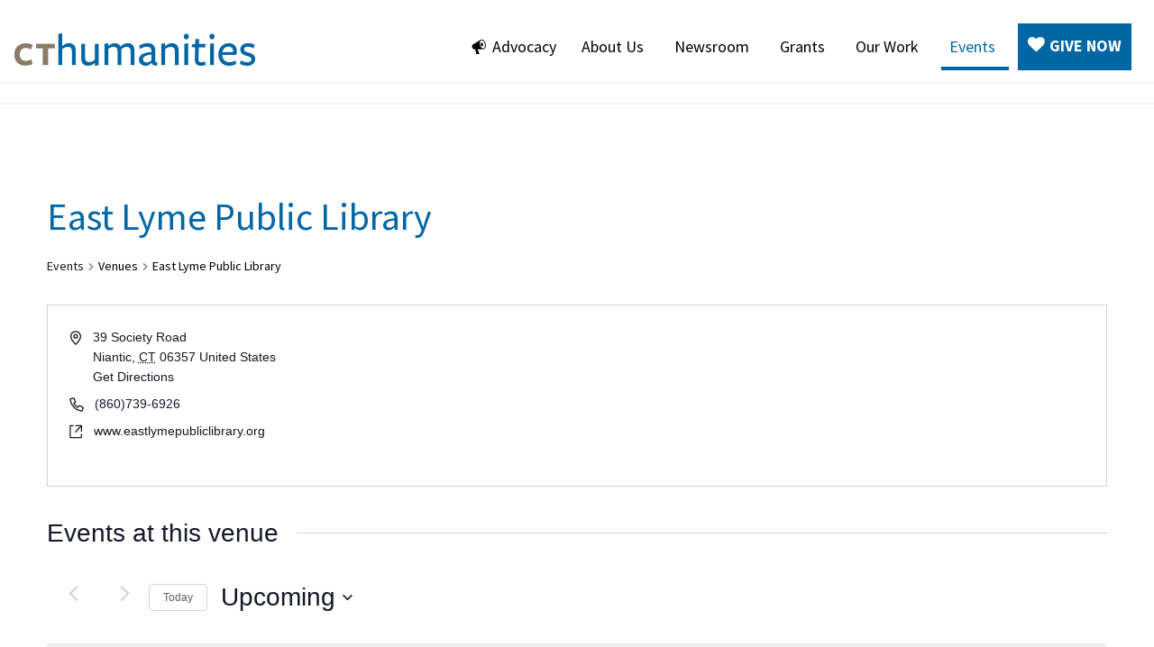

--- FILE ---
content_type: text/html; charset=UTF-8
request_url: https://cthumanities.org/venue/east-lyme-public-library/
body_size: 21872
content:
<!DOCTYPE html>
	<!--[if lt IE 7 ]> <html class="no-js ie6" lang="en"> <![endif]-->
	<!--[if IE 7 ]>    <html class="no-js ie7" lang="en"> <![endif]-->
	<!--[if IE 8 ]>    <html class="no-js ie8" lang="en"> <![endif]-->
	<!--[if IE 9 ]>    <html class="no-js lt-ie10" lang="en"> <![endif]-->
	<!--[if (gte IE 9)|!(IE)]><!--> <html class="no-js" lang="en"> <!--<![endif]-->
	<head>
		<meta charset="utf-8">
		<title>East Lyme Public Library</title>
		<meta name="viewport" content="width=device-width, initial-scale=1.0" />
					<link rel="shortcut icon" href="https://cthumanities.org/wp-content/uploads/2018/10/favicon.jpg">
		
		<link rel='stylesheet' id='tribe-events-views-v2-bootstrap-datepicker-styles-css' href='https://cthumanities.org/wp-content/plugins/the-events-calendar/vendor/bootstrap-datepicker/css/bootstrap-datepicker.standalone.min.css?ver=6.13.2.1' type='text/css' media='all' />
<link rel='stylesheet' id='tec-variables-skeleton-css' href='https://cthumanities.org/wp-content/plugins/the-events-calendar/common/build/css/variables-skeleton.css?ver=6.8.0.1' type='text/css' media='all' />
<link rel='stylesheet' id='tribe-common-skeleton-style-css' href='https://cthumanities.org/wp-content/plugins/the-events-calendar/common/build/css/common-skeleton.css?ver=6.8.0.1' type='text/css' media='all' />
<link rel='stylesheet' id='tribe-tooltipster-css-css' href='https://cthumanities.org/wp-content/plugins/the-events-calendar/common/vendor/tooltipster/tooltipster.bundle.min.css?ver=6.8.0.1' type='text/css' media='all' />
<link rel='stylesheet' id='tribe-events-views-v2-skeleton-css' href='https://cthumanities.org/wp-content/plugins/the-events-calendar/build/css/views-skeleton.css?ver=6.13.2.1' type='text/css' media='all' />
<link rel='stylesheet' id='tec-variables-full-css' href='https://cthumanities.org/wp-content/plugins/the-events-calendar/common/build/css/variables-full.css?ver=6.8.0.1' type='text/css' media='all' />
<link rel='stylesheet' id='tribe-common-full-style-css' href='https://cthumanities.org/wp-content/plugins/the-events-calendar/common/build/css/common-full.css?ver=6.8.0.1' type='text/css' media='all' />
<link rel='stylesheet' id='tribe-events-views-v2-full-css' href='https://cthumanities.org/wp-content/plugins/the-events-calendar/build/css/views-full.css?ver=6.13.2.1' type='text/css' media='all' />
<link rel='stylesheet' id='tribe-events-views-v2-print-css' href='https://cthumanities.org/wp-content/plugins/the-events-calendar/build/css/views-print.css?ver=6.13.2.1' type='text/css' media='print' />
<link rel='stylesheet' id='tribe-events-filterbar-views-v2-print-css' href='https://cthumanities.org/wp-content/plugins/the-events-calendar-filterbar/src/resources/css/views-print.min.css?ver=5.5.10' type='text/css' media='print' />
<link rel='stylesheet' id='tribe-events-pro-views-v2-print-css' href='https://cthumanities.org/wp-content/plugins/events-calendar-pro/build/css/views-print.css?ver=7.6.0.2' type='text/css' media='print' />
<meta name='robots' content='max-image-preview:large' />
	<style>img:is([sizes="auto" i], [sizes^="auto," i]) { contain-intrinsic-size: 3000px 1500px }</style>
	
<!-- Google Tag Manager for WordPress by gtm4wp.com -->
<script data-cfasync="false" data-pagespeed-no-defer>
	var gtm4wp_datalayer_name = "dataLayer";
	var dataLayer = dataLayer || [];
</script>
<!-- End Google Tag Manager for WordPress by gtm4wp.com --><link rel='dns-prefetch' href='//fonts.googleapis.com' />
<link rel="alternate" type="application/rss+xml" title="CT Humanities &raquo; Feed" href="https://cthumanities.org/feed/" />
<link rel="alternate" type="application/rss+xml" title="CT Humanities &raquo; Comments Feed" href="https://cthumanities.org/comments/feed/" />
<link rel="alternate" type="text/calendar" title="CT Humanities &raquo; iCal Feed" href="https://cthumanities.org/events/?ical=1" />
<script type="text/javascript">
/* <![CDATA[ */
window._wpemojiSettings = {"baseUrl":"https:\/\/s.w.org\/images\/core\/emoji\/16.0.1\/72x72\/","ext":".png","svgUrl":"https:\/\/s.w.org\/images\/core\/emoji\/16.0.1\/svg\/","svgExt":".svg","source":{"concatemoji":"https:\/\/cthumanities.org\/wp-includes\/js\/wp-emoji-release.min.js?ver=6.8.3"}};
/*! This file is auto-generated */
!function(s,n){var o,i,e;function c(e){try{var t={supportTests:e,timestamp:(new Date).valueOf()};sessionStorage.setItem(o,JSON.stringify(t))}catch(e){}}function p(e,t,n){e.clearRect(0,0,e.canvas.width,e.canvas.height),e.fillText(t,0,0);var t=new Uint32Array(e.getImageData(0,0,e.canvas.width,e.canvas.height).data),a=(e.clearRect(0,0,e.canvas.width,e.canvas.height),e.fillText(n,0,0),new Uint32Array(e.getImageData(0,0,e.canvas.width,e.canvas.height).data));return t.every(function(e,t){return e===a[t]})}function u(e,t){e.clearRect(0,0,e.canvas.width,e.canvas.height),e.fillText(t,0,0);for(var n=e.getImageData(16,16,1,1),a=0;a<n.data.length;a++)if(0!==n.data[a])return!1;return!0}function f(e,t,n,a){switch(t){case"flag":return n(e,"\ud83c\udff3\ufe0f\u200d\u26a7\ufe0f","\ud83c\udff3\ufe0f\u200b\u26a7\ufe0f")?!1:!n(e,"\ud83c\udde8\ud83c\uddf6","\ud83c\udde8\u200b\ud83c\uddf6")&&!n(e,"\ud83c\udff4\udb40\udc67\udb40\udc62\udb40\udc65\udb40\udc6e\udb40\udc67\udb40\udc7f","\ud83c\udff4\u200b\udb40\udc67\u200b\udb40\udc62\u200b\udb40\udc65\u200b\udb40\udc6e\u200b\udb40\udc67\u200b\udb40\udc7f");case"emoji":return!a(e,"\ud83e\udedf")}return!1}function g(e,t,n,a){var r="undefined"!=typeof WorkerGlobalScope&&self instanceof WorkerGlobalScope?new OffscreenCanvas(300,150):s.createElement("canvas"),o=r.getContext("2d",{willReadFrequently:!0}),i=(o.textBaseline="top",o.font="600 32px Arial",{});return e.forEach(function(e){i[e]=t(o,e,n,a)}),i}function t(e){var t=s.createElement("script");t.src=e,t.defer=!0,s.head.appendChild(t)}"undefined"!=typeof Promise&&(o="wpEmojiSettingsSupports",i=["flag","emoji"],n.supports={everything:!0,everythingExceptFlag:!0},e=new Promise(function(e){s.addEventListener("DOMContentLoaded",e,{once:!0})}),new Promise(function(t){var n=function(){try{var e=JSON.parse(sessionStorage.getItem(o));if("object"==typeof e&&"number"==typeof e.timestamp&&(new Date).valueOf()<e.timestamp+604800&&"object"==typeof e.supportTests)return e.supportTests}catch(e){}return null}();if(!n){if("undefined"!=typeof Worker&&"undefined"!=typeof OffscreenCanvas&&"undefined"!=typeof URL&&URL.createObjectURL&&"undefined"!=typeof Blob)try{var e="postMessage("+g.toString()+"("+[JSON.stringify(i),f.toString(),p.toString(),u.toString()].join(",")+"));",a=new Blob([e],{type:"text/javascript"}),r=new Worker(URL.createObjectURL(a),{name:"wpTestEmojiSupports"});return void(r.onmessage=function(e){c(n=e.data),r.terminate(),t(n)})}catch(e){}c(n=g(i,f,p,u))}t(n)}).then(function(e){for(var t in e)n.supports[t]=e[t],n.supports.everything=n.supports.everything&&n.supports[t],"flag"!==t&&(n.supports.everythingExceptFlag=n.supports.everythingExceptFlag&&n.supports[t]);n.supports.everythingExceptFlag=n.supports.everythingExceptFlag&&!n.supports.flag,n.DOMReady=!1,n.readyCallback=function(){n.DOMReady=!0}}).then(function(){return e}).then(function(){var e;n.supports.everything||(n.readyCallback(),(e=n.source||{}).concatemoji?t(e.concatemoji):e.wpemoji&&e.twemoji&&(t(e.twemoji),t(e.wpemoji)))}))}((window,document),window._wpemojiSettings);
/* ]]> */
</script>
<link rel='stylesheet' id='foundation-icon-css' href='https://cthumanities.org/wp-content/plugins/easy-foundation-shortcodes/styles/foundation-icons.css?ver=6.8.3' type='text/css' media='all' />
<link rel='stylesheet' id='dynamic-css-css' href='https://cthumanities.org/wp-content/uploads/dynamic-1-1763763010.css?ver=1.0' type='text/css' media='all' />
<link rel='stylesheet' id='motion-ui-css-css' href='https://cthumanities.org/wp-content/themes/anfoundation/css/motion-ui.min.css?ver=1.0' type='text/css' media='all' />
<link rel='stylesheet' id='animate-css-css' href='https://cthumanities.org/wp-content/themes/anfoundation/css/animate.css?ver=1.0' type='text/css' media='all' />
<link rel='stylesheet' id='swiper-css-css' href='https://cthumanities.org/wp-content/themes/anfoundation/library/vendors/swiper/swiper.min.css?ver=1.0' type='text/css' media='all' />
<link rel='stylesheet' id='font-awesome-css' href='https://cthumanities.org/wp-content/themes/anfoundation/library/vendors/font-awesome-4.4.0/css/font-awesome.min.css?ver=4.4.0' type='text/css' media='all' />
<link rel='stylesheet' id='child-css-css' href='https://cthumanities.org/wp-content/themes/child-theme/style.css?ver=1.0' type='text/css' media='all' />
<link rel='stylesheet' id='child-responsive-css-css' href='https://cthumanities.org/wp-content/themes/child-theme/responsive.css?ver=1.0' type='text/css' media='all' />
<link rel='stylesheet' id='tribe-select2-css-css' href='https://cthumanities.org/wp-content/plugins/the-events-calendar/common/vendor/tribe-selectWoo/dist/css/selectWoo.min.css?ver=6.8.0.1' type='text/css' media='all' />
<link rel='stylesheet' id='tribe-events-custom-jquery-styles-css' href='https://cthumanities.org/wp-content/plugins/the-events-calendar/vendor/jquery/smoothness/jquery-ui-1.8.23.custom.css?ver=6.13.2.1' type='text/css' media='all' />
<link rel='stylesheet' id='tribe-events-filterbar-views-v2-1-filter-bar-skeleton-css' href='https://cthumanities.org/wp-content/plugins/the-events-calendar-filterbar/src/resources/css/views-filter-bar-skeleton.min.css?ver=5.5.10' type='text/css' media='all' />
<link rel='stylesheet' id='tribe-events-filterbar-views-v2-1-filter-bar-full-css' href='https://cthumanities.org/wp-content/plugins/the-events-calendar-filterbar/src/resources/css/views-filter-bar-full.min.css?ver=5.5.10' type='text/css' media='all' />
<link rel='stylesheet' id='tribe-events-virtual-skeleton-css' href='https://cthumanities.org/wp-content/plugins/events-calendar-pro/build/css/events-virtual-skeleton.css?ver=7.6.0.2' type='text/css' media='all' />
<link rel='stylesheet' id='tribe-events-virtual-full-css' href='https://cthumanities.org/wp-content/plugins/events-calendar-pro/build/css/events-virtual-full.css?ver=7.6.0.2' type='text/css' media='all' />
<link rel='stylesheet' id='tec-events-pro-single-css' href='https://cthumanities.org/wp-content/plugins/events-calendar-pro/build/css/events-single.css?ver=7.6.0.2' type='text/css' media='all' />
<link rel='stylesheet' id='tribe-events-pro-mini-calendar-block-styles-css' href='https://cthumanities.org/wp-content/plugins/events-calendar-pro/build/css/tribe-events-pro-mini-calendar-block.css?ver=7.6.0.2' type='text/css' media='all' />
<style id='wp-emoji-styles-inline-css' type='text/css'>

	img.wp-smiley, img.emoji {
		display: inline !important;
		border: none !important;
		box-shadow: none !important;
		height: 1em !important;
		width: 1em !important;
		margin: 0 0.07em !important;
		vertical-align: -0.1em !important;
		background: none !important;
		padding: 0 !important;
	}
</style>
<link rel='stylesheet' id='theme-my-login-css' href='https://cthumanities.org/wp-content/plugins/theme-my-login/assets/styles/theme-my-login.min.css?ver=7.1.9' type='text/css' media='all' />
<link rel='stylesheet' id='wp-faqp-public-style-css' href='https://cthumanities.org/wp-content/plugins/wp-faq-pro/assets/css/wp-faqp-public.css?ver=1.2.1' type='text/css' media='all' />
<link rel='stylesheet' id='wp-pagenavi-css' href='https://cthumanities.org/wp-content/plugins/wp-pagenavi/pagenavi-css.css?ver=2.70' type='text/css' media='all' />
<link rel='stylesheet' id='if-menu-site-css-css' href='https://cthumanities.org/wp-content/plugins/if-menu/assets/if-menu-site.css?ver=6.8.3' type='text/css' media='all' />
<link rel='stylesheet' id='megamenu-css' href='https://cthumanities.org/wp-content/uploads/maxmegamenu/style.css?ver=e178bd' type='text/css' media='all' />
<link rel='stylesheet' id='dashicons-css' href='https://cthumanities.org/wp-includes/css/dashicons.min.css?ver=6.8.3' type='text/css' media='all' />
<link rel='stylesheet' id='fonts-css' href='//fonts.googleapis.com/css?family=PT+Serif%3A400%2C700%7CSource+Sans+Pro%3A400%2C700&#038;ver=6.8.3' type='text/css' media='all' />
<script type="text/javascript" src="https://cthumanities.org/wp-includes/js/jquery/jquery.min.js?ver=3.7.1" id="jquery-core-js"></script>
<script type="text/javascript" src="https://cthumanities.org/wp-includes/js/jquery/jquery-migrate.min.js?ver=3.4.1" id="jquery-migrate-js"></script>
<script type="text/javascript" src="https://cthumanities.org/wp-content/themes/anfoundation/js/vendor/modernizr.js?ver=1.0" id="modernizr-js"></script>
<script type="text/javascript" src="https://cthumanities.org/wp-content/themes/anfoundation/library/vendors/swiper/swiper.jquery.min.js?ver=1.0" id="swiper-js-js"></script>
<script type="text/javascript" src="https://cthumanities.org/wp-content/plugins/the-events-calendar/common/build/js/tribe-common.js?ver=9c44e11f3503a33e9540" id="tribe-common-js"></script>
<script type="text/javascript" src="https://cthumanities.org/wp-content/plugins/the-events-calendar/build/js/views/breakpoints.js?ver=4208de2df2852e0b91ec" id="tribe-events-views-v2-breakpoints-js"></script>
<script type="text/javascript" src="https://cthumanities.org/wp-content/plugins/the-events-calendar/build/js/views/accordion.js?ver=b0cf88d89b3e05e7d2ef" id="tribe-events-views-v2-accordion-js"></script>
<script type="text/javascript" id="tribe-events-filterbar-views-filter-bar-state-js-js-extra">
/* <![CDATA[ */
var tribe_events_filter_bar_js_config = {"events":{"currency_symbol":"$","reverse_currency_position":false},"l10n":{"show_filters":"Show filters","hide_filters":"Hide filters","filter_options":"Filter options","cost_range_currency_symbol_before":"<%- currency_symbol %><%- cost_low %> - <%- currency_symbol %><%- cost_high %>","cost_range_currency_symbol_after":"<%- cost_low %><%- currency_symbol %> - <%- cost_high %><%- currency_symbol %>"}};
/* ]]> */
</script>
<script type="text/javascript" src="https://cthumanities.org/wp-content/plugins/the-events-calendar-filterbar/src/resources/js/views/filter-bar-state.min.js?ver=5.5.10" id="tribe-events-filterbar-views-filter-bar-state-js-js"></script>
<link rel="https://api.w.org/" href="https://cthumanities.org/wp-json/" /><link rel="alternate" title="JSON" type="application/json" href="https://cthumanities.org/wp-json/wp/v2/tribe_venue/18751" /><link rel="EditURI" type="application/rsd+xml" title="RSD" href="https://cthumanities.org/xmlrpc.php?rsd" />
<link rel="canonical" href="https://cthumanities.org/venue/east-lyme-public-library/" />
<link rel='shortlink' href='https://cthumanities.org/?p=18751' />
<link rel="alternate" title="oEmbed (JSON)" type="application/json+oembed" href="https://cthumanities.org/wp-json/oembed/1.0/embed?url=https%3A%2F%2Fcthumanities.org%2Fvenue%2Feast-lyme-public-library%2F" />
<link rel="alternate" title="oEmbed (XML)" type="text/xml+oembed" href="https://cthumanities.org/wp-json/oembed/1.0/embed?url=https%3A%2F%2Fcthumanities.org%2Fvenue%2Feast-lyme-public-library%2F&#038;format=xml" />
<script type="text/javascript">var npe_params = {"key": "b1f876ee-96ea-4cb1-bca8-57a7909f7cd2", "fund": "100", "source": "Online", "culture": "en-US","src": "https://crm.nonprofiteasy.com","widgetId": 183,"isidadded": "true","isidmandatory": "false","idname": "In memory of / In honor of / In tribute",appearance:{"fontcolor": "#0F6292","backgroundcolor": "#0F6292","bordercolor": "#b3bdca","height": "600px","width": "450px",},"donationtype": "both","redirecturl": "https://cthumanities.org/thank-you-for-donation/","donation_amount": [{"Id":0,"Amount":30,"UserEnterProvideValue":""},{"Id":1,"Amount":60,"UserEnterProvideValue":""},{"Id":2,"Amount":120,"UserEnterProvideValue":""},{"Id":3,"Amount":175,"UserEnterProvideValue":""},{"Id":4,"Amount":250,"UserEnterProvideValue":""}]};(function () {var script = document.createElement('script');script.type = 'text/javascript';script.async = true;script.src = 'https://crm.nonprofiteasy.com/App_Client/views/DonationWidget/Widget.js';(document.getElementsByTagName('head')[0] || document.getElementsByTagName('body')[0]).appendChild(script);})();</script>

<script id="mcjs">!function(c,h,i,m,p){m=c.createElement(h),p=c.getElementsByTagName(h)[0],m.async=1,m.src=i,p.parentNode.insertBefore(m,p)}(document,"script","https://chimpstatic.com/mcjs-connected/js/users/d390b79e4bc151418cac03287/1a048b0b27462560c94091a3b.js");</script><meta name="tec-api-version" content="v1"><meta name="tec-api-origin" content="https://cthumanities.org"><link rel="alternate" href="https://cthumanities.org/wp-json/tribe/events/v1/events/?venue=18751" />
<!-- Google Tag Manager for WordPress by gtm4wp.com -->
<!-- GTM Container placement set to automatic -->
<script data-cfasync="false" data-pagespeed-no-defer>
	var dataLayer_content = {"pagePostType":"tribe_venue","pagePostType2":"single-tribe_venue","pagePostAuthor":"newleaf"};
	dataLayer.push( dataLayer_content );
</script>
<script data-cfasync="false">
(function(w,d,s,l,i){w[l]=w[l]||[];w[l].push({'gtm.start':
new Date().getTime(),event:'gtm.js'});var f=d.getElementsByTagName(s)[0],
j=d.createElement(s),dl=l!='dataLayer'?'&l='+l:'';j.async=true;j.src=
'//www.googletagmanager.com/gtm.js?id='+i+dl;f.parentNode.insertBefore(j,f);
})(window,document,'script','dataLayer','GTM-N4KTDPZ');
</script>
<!-- End Google Tag Manager for WordPress by gtm4wp.com --><style type="text/css">/** Mega Menu CSS: fs **/</style>
	</head>

	<body class="wp-singular tribe_venue-template-default single single-tribe_venue postid-18751 wp-theme-anfoundation wp-child-theme-child-theme tribe-no-js mega-menu-primary-navigation chrome header-edge-to-edge utility-edge-to-edge tribe-theme-anfoundation">

		<!--[if lt IE 7]>
			<p class="browsehappy">You are using an <strong>outdated</strong> browser. Please <a href="http://browsehappy.com/">upgrade your browser</a> to improve your experience.</p>
		<![endif]-->	

				<div class="off-canvas-wrapper">
		<div class="off-canvas-wrapper-inner" data-off-canvas-wrapper>
		<!-- Off Canvas Menu -->
<div class="off-canvas position-right" id="offCanvasMobile" data-off-canvas>
			<!-- Mobile Menu -->
		<ul id="menu-primary-menu" class="off-canvas-nav vertical menu"><li id="menu-item-53466" class="menu-item menu-item-type-post_type menu-item-object-page menu-item-53466"><a href="https://cthumanities.org/advocacy/" data-ps2id-api="true">Advocacy</a></li>
<li id="menu-item-11524" class="menu-item menu-item-type-post_type menu-item-object-page menu-item-has-children menu-item-11524"><a href="https://cthumanities.org/about-us/" data-ps2id-api="true">About Us</a>
<ul class="sub-menu">
	<li id="menu-item-51500" class="menu-item menu-item-type-post_type menu-item-object-page menu-item-51500"><a href="https://cthumanities.org/about-us/" data-ps2id-api="true">About Us</a></li>
	<li id="menu-item-11615" class="menu-item menu-item-type-post_type menu-item-object-page menu-item-11615"><a href="https://cthumanities.org/about-us/what-are-the-humanities/" data-ps2id-api="true">What Are The Humanities?</a></li>
	<li id="menu-item-51391" class="menu-item menu-item-type-post_type menu-item-object-page menu-item-51391"><a href="https://cthumanities.org/cth50/" data-ps2id-api="true">CT Humanities 50th Anniversary</a></li>
	<li id="menu-item-49699" class="menu-item menu-item-type-post_type menu-item-object-page menu-item-49699"><a href="https://cthumanities.org/about-us/board-of-directors/" data-ps2id-api="true">Board of Directors</a></li>
	<li id="menu-item-11614" class="menu-item menu-item-type-post_type menu-item-object-page menu-item-11614"><a href="https://cthumanities.org/about-us/staff/" data-ps2id-api="true">Staff Contacts</a></li>
	<li id="menu-item-44973" class="menu-item menu-item-type-post_type menu-item-object-page menu-item-has-children menu-item-44973"><a href="https://cthumanities.org/annual-report/" data-ps2id-api="true">Annual Report</a>
	<ul class="sub-menu">
		<li id="menu-item-37699" class="menu-item menu-item-type-post_type menu-item-object-page menu-item-37699"><a href="https://cthumanities.org/past-annual-reports/" data-ps2id-api="true">Past Annual Reports</a></li>
	</ul>
</li>
	<li id="menu-item-33408" class="menu-item menu-item-type-post_type menu-item-object-page menu-item-33408"><a href="https://cthumanities.org/about-us/strategic-plan/" data-ps2id-api="true">Strategic Plan, Mission, Financials</a></li>
	<li id="menu-item-27029" class="menu-item menu-item-type-post_type menu-item-object-page menu-item-27029"><a href="https://cthumanities.org/about-us/founding-legislation/" data-ps2id-api="true">Founding Legislation</a></li>
	<li id="menu-item-35624" class="menu-item menu-item-type-post_type menu-item-object-page menu-item-35624"><a href="https://cthumanities.org/funding-partners/" data-ps2id-api="true">Funding Partners</a></li>
	<li id="menu-item-11679" class="menu-item menu-item-type-post_type menu-item-object-page menu-item-11679"><a href="https://cthumanities.org/funded_partnerships/" data-ps2id-api="true">Funded Partnerships</a></li>
	<li id="menu-item-32695" class="menu-item menu-item-type-post_type menu-item-object-page menu-item-has-children menu-item-32695"><a href="https://cthumanities.org/about-us/employment/" data-ps2id-api="true">Employment</a>
	<ul class="sub-menu">
		<li id="menu-item-44836" class="menu-item menu-item-type-post_type menu-item-object-page menu-item-44836"><a href="https://cthumanities.org/about-us/employment/transparency-in-coverage-rule/" data-ps2id-api="true">Transparency in Coverage Rule</a></li>
	</ul>
</li>
</ul>
</li>
<li id="menu-item-38402" class="menu-item menu-item-type-post_type menu-item-object-page menu-item-has-children menu-item-38402"><a href="https://cthumanities.org/newsroom/" data-ps2id-api="true">Newsroom</a>
<ul class="sub-menu">
	<li id="menu-item-11675" class="menu-item menu-item-type-post_type menu-item-object-page current_page_parent menu-item-11675"><a href="https://cthumanities.org/news/" data-ps2id-api="true">News &#038; Updates</a></li>
	<li id="menu-item-31390" class="menu-item menu-item-type-post_type menu-item-object-page menu-item-31390"><a href="https://cthumanities.org/e-news-subscribe/" data-ps2id-api="true">E-News Subscribe</a></li>
	<li id="menu-item-35528" class="menu-item menu-item-type-post_type menu-item-object-page menu-item-35528"><a href="https://cthumanities.org/join-the-conversation-social-media/" data-ps2id-api="true">Social Media</a></li>
</ul>
</li>
<li id="menu-item-50091" class="menu-item menu-item-type-custom menu-item-object-custom menu-item-has-children menu-item-50091"><a href="#" data-ps2id-api="true">Grants</a>
<ul class="sub-menu">
	<li id="menu-item-50087" class="menu-item menu-item-type-post_type menu-item-object-page menu-item-50087"><a href="https://cthumanities.org/grants-at-cth/" data-ps2id-api="true">Grants at CT Humanities</a></li>
	<li id="menu-item-50088" class="menu-item menu-item-type-post_type menu-item-object-page menu-item-50088"><a href="https://cthumanities.org/resources/" data-ps2id-api="true">Manage Your Grant</a></li>
	<li id="menu-item-39818" class="menu-item menu-item-type-custom menu-item-object-custom menu-item-39818"><a href="https://www.grantinterface.com/Home/Logon?urlkey=connecticuthumanities" data-ps2id-api="true">CTH Grant Portal</a></li>
</ul>
</li>
<li id="menu-item-11648" class="menu-item menu-item-type-custom menu-item-object-custom menu-item-has-children menu-item-11648"><a href="#" data-ps2id-api="true">Our Work</a>
<ul class="sub-menu">
	<li id="menu-item-51473" class="menu-item menu-item-type-custom menu-item-object-custom menu-item-51473"><a href="https://ct250.org/" data-ps2id-api="true">America 250 | CT</a></li>
	<li id="menu-item-35077" class="menu-item menu-item-type-post_type menu-item-object-page menu-item-has-children menu-item-35077"><a href="https://cthumanities.org/programs/" data-ps2id-api="true">Programs</a>
	<ul class="sub-menu">
		<li id="menu-item-12346" class="menu-item menu-item-type-post_type menu-item-object-page menu-item-12346"><a href="https://cthumanities.org/digital-humanities-portal/book-voyagers/" data-ps2id-api="true">Book Voyagers</a></li>
		<li id="menu-item-11650" class="menu-item menu-item-type-custom menu-item-object-custom menu-item-11650"><a target="_blank" href="https://ctcenterforthebook.org/" data-ps2id-api="true">CT Center For The Book</a></li>
		<li id="menu-item-35349" class="menu-item menu-item-type-post_type menu-item-object-page menu-item-35349"><a href="https://cthumanities.org/ct-soc/" data-ps2id-api="true">Connecticut’s Sites of Conscience</a></li>
	</ul>
</li>
	<li id="menu-item-11647" class="menu-item menu-item-type-post_type menu-item-object-page menu-item-has-children menu-item-11647"><a href="https://cthumanities.org/digital-humanities-portal/" data-ps2id-api="true">Digital Humanities</a>
	<ul class="sub-menu">
		<li id="menu-item-11652" class="menu-item menu-item-type-custom menu-item-object-custom menu-item-11652"><a target="_blank" href="https://connecticuthistory.org/" data-ps2id-api="true">ConnecticutHistory.org</a></li>
		<li id="menu-item-11651" class="menu-item menu-item-type-custom menu-item-object-custom menu-item-11651"><a target="_blank" href="http://teachitct.org/" data-ps2id-api="true">Teach It</a></li>
		<li id="menu-item-53654" class="menu-item menu-item-type-post_type menu-item-object-page menu-item-53654"><a href="https://cthumanities.org/ct-humanities-working-groups/" data-ps2id-api="true">CT Humanities Working Groups</a></li>
		<li id="menu-item-12412" class="menu-item menu-item-type-post_type menu-item-object-page menu-item-12412"><a href="https://cthumanities.org/digital-humanities-portal/ct-experience-video-series/" data-ps2id-api="true">CT Experience Video Series</a></li>
		<li id="menu-item-54453" class="menu-item menu-item-type-post_type menu-item-object-page menu-item-54453"><a href="https://cthumanities.org/digital-humanities-portal/open-culture-resources/" data-ps2id-api="true">Open Culture Resources</a></li>
		<li id="menu-item-30743" class="menu-item menu-item-type-post_type menu-item-object-page menu-item-30743"><a href="https://cthumanities.org/digital-resources/" data-ps2id-api="true">Digital Resources for Distance Learning</a></li>
		<li id="menu-item-51467" class="menu-item menu-item-type-post_type menu-item-object-page menu-item-51467"><a href="https://cthumanities.org/intellectual-property-policy/" data-ps2id-api="true">Intellectual Property Policy</a></li>
	</ul>
</li>
	<li id="menu-item-50459" class="menu-item menu-item-type-post_type menu-item-object-page menu-item-has-children menu-item-50459"><a href="https://cthumanities.org/grants/data/" data-ps2id-api="true">Data Collection</a>
	<ul class="sub-menu">
		<li id="menu-item-50610" class="menu-item menu-item-type-post_type menu-item-object-page menu-item-50610"><a href="https://cthumanities.org/grants/data/" data-ps2id-api="true">Data on the CT Cultural Sector</a></li>
	</ul>
</li>
</ul>
</li>
<li id="menu-item-49701" class="menu-item menu-item-type-post_type menu-item-object-page menu-item-has-children current-menu-item current_page_item menu-item-49701"><a href="https://cthumanities.org/events/" data-ps2id-api="true">Events</a>
<ul class="sub-menu">
	<li id="menu-item-40553" class="menu-item menu-item-type-custom menu-item-object-custom menu-item-has-children menu-item-40553"><a href="/events/community/add" data-ps2id-api="true">Submit an Event</a>
	<ul class="sub-menu">
		<li id="menu-item-23015" class="menu-item menu-item-type-post_type menu-item-object-page menu-item-23015"><a href="https://cthumanities.org/contributor-registration/" data-ps2id-api="true">Event Contributor Registration</a></li>
		<li id="menu-item-27887" class="menu-item menu-item-type-post_type menu-item-object-page menu-item-27887"><a href="https://cthumanities.org/submitevent/" data-ps2id-api="true">Event Submission Process</a></li>
		<li id="menu-item-23014" class="menu-item menu-item-type-custom menu-item-object-custom menu-item-23014"><a href="https://cthumanities.org/login/" data-ps2id-api="true">Event Submission Log In</a></li>
		<li id="menu-item-12396" class="menu-item menu-item-type-custom menu-item-object-custom menu-item-12396"><a href="/events/community/add" data-ps2id-api="true">Submit My Event</a></li>
		<li id="menu-item-49707" class="menu-item menu-item-type-post_type menu-item-object-page menu-item-49707"><a href="https://cthumanities.org/your-profile/" data-ps2id-api="true">Website Account Profile</a></li>
		<li id="menu-item-12559" class="menu-item menu-item-type-custom menu-item-object-custom menu-item-12559"><a href="/events/community/list" data-ps2id-api="true">My Event List</a></li>
		<li id="menu-item-27899" class="menu-item menu-item-type-custom menu-item-object-custom menu-item-27899"><a href="https://cthumanities.org/logout/" data-ps2id-api="true">Log out</a></li>
	</ul>
</li>
	<li id="menu-item-40554" class="menu-item menu-item-type-custom menu-item-object-custom menu-item-has-children menu-item-40554"><a href="#" data-ps2id-api="true">Attend an Event</a>
	<ul class="sub-menu">
		<li id="menu-item-27888" class="menu-item menu-item-type-custom menu-item-object-custom menu-item-27888"><a href="https://cthumanities.org/events/" data-ps2id-api="true">Event Calendar</a></li>
		<li id="menu-item-31385" class="menu-item menu-item-type-taxonomy menu-item-object-tribe_events_cat menu-item-31385"><a href="https://cthumanities.org/events/category/ongoing/" data-ps2id-api="true">Ongoing Exhibits</a></li>
	</ul>
</li>
</ul>
</li>
<li id="menu-item-11523" class="highlight menu-item menu-item-type-post_type menu-item-object-page menu-item-11523"><a href="https://cthumanities.org/give/" data-ps2id-api="true">Give Now</a></li>
</ul>			<button class="close-button" aria-label="Close menu" type="button" data-close>
	<span aria-hidden="true">&times;</span>
</div>		<!-- Off Canvas Menu -->
		<div class="off-canvas-content" data-off-canvas-content>
		<!-- HEADER SECTION -->
<div class="" id="header">

	<!-- OFF CANVAS ECOMMERCE BUTTON -->
	
	<!-- LOGO -->
	<div class="logo">
		
			<a href="https://cthumanities.org" title="CT Humanities"><img src="https://cthumanities.org/wp-content/uploads/2018/10/img_logo-1-1.png" alt="CT Humanities"></a>

			</div>

	<!-- OFF CANVAS BUTTON -->
	<div class="mobile-button" id="menu-button">
		<a data-toggle="offCanvasMobile">
			<p>Menu</p>
			<i class="fa fa-bars"></i>
		</a>
	</div>

	<!-- NAV MENU -->
	
	
		<div class="primary-navigation">
		<div id="mega-menu-wrap-primary_navigation" class="mega-menu-wrap"><div class="mega-menu-toggle"><div class="mega-toggle-blocks-left"></div><div class="mega-toggle-blocks-center"></div><div class="mega-toggle-blocks-right"><div class='mega-toggle-block mega-menu-toggle-block mega-toggle-block-1' id='mega-toggle-block-1' tabindex='0'><span class='mega-toggle-label' role='button' aria-expanded='false'><span class='mega-toggle-label-closed'>MENU</span><span class='mega-toggle-label-open'>MENU</span></span></div></div></div><ul id="mega-menu-primary_navigation" class="mega-menu max-mega-menu mega-menu-horizontal mega-no-js" data-event="hover_intent" data-effect="fade_up" data-effect-speed="200" data-effect-mobile="disabled" data-effect-speed-mobile="0" data-mobile-force-width="false" data-second-click="go" data-document-click="collapse" data-vertical-behaviour="standard" data-breakpoint="600" data-unbind="true" data-mobile-state="collapse_all" data-hover-intent-timeout="300" data-hover-intent-interval="100"><li class='mega-menu-item mega-menu-item-type-post_type mega-menu-item-object-page mega-align-bottom-left mega-menu-flyout mega-has-icon mega-icon-left mega-menu-item-53466' id='mega-menu-item-53466'><a class="dashicons-megaphone mega-menu-link" href="https://cthumanities.org/advocacy/" tabindex="0">Advocacy</a></li><li class='mega-menu-item mega-menu-item-type-post_type mega-menu-item-object-page mega-menu-item-has-children mega-align-bottom-left mega-menu-flyout mega-menu-item-11524' id='mega-menu-item-11524'><a class="mega-menu-link" href="https://cthumanities.org/about-us/" aria-haspopup="true" aria-expanded="false" tabindex="0">About Us<span class="mega-indicator"></span></a>
<ul class="mega-sub-menu">
<li class='mega-menu-item mega-menu-item-type-post_type mega-menu-item-object-page mega-menu-item-51500' id='mega-menu-item-51500'><a class="mega-menu-link" href="https://cthumanities.org/about-us/">About Us</a></li><li class='mega-menu-item mega-menu-item-type-post_type mega-menu-item-object-page mega-menu-item-11615' id='mega-menu-item-11615'><a class="mega-menu-link" href="https://cthumanities.org/about-us/what-are-the-humanities/">What Are The Humanities?</a></li><li class='mega-menu-item mega-menu-item-type-post_type mega-menu-item-object-page mega-menu-item-51391' id='mega-menu-item-51391'><a class="mega-menu-link" href="https://cthumanities.org/cth50/">CT Humanities 50th Anniversary</a></li><li class='mega-menu-item mega-menu-item-type-post_type mega-menu-item-object-page mega-menu-item-49699' id='mega-menu-item-49699'><a class="mega-menu-link" href="https://cthumanities.org/about-us/board-of-directors/">Board of Directors</a></li><li class='mega-menu-item mega-menu-item-type-post_type mega-menu-item-object-page mega-menu-item-11614' id='mega-menu-item-11614'><a class="mega-menu-link" href="https://cthumanities.org/about-us/staff/">Staff Contacts</a></li><li class='mega-menu-item mega-menu-item-type-post_type mega-menu-item-object-page mega-menu-item-has-children mega-menu-item-44973' id='mega-menu-item-44973'><a class="mega-menu-link" href="https://cthumanities.org/annual-report/" aria-haspopup="true" aria-expanded="false">Annual Report<span class="mega-indicator"></span></a>
	<ul class="mega-sub-menu">
<li class='mega-menu-item mega-menu-item-type-post_type mega-menu-item-object-page mega-menu-item-37699' id='mega-menu-item-37699'><a class="mega-menu-link" href="https://cthumanities.org/past-annual-reports/">Past Annual Reports</a></li>	</ul>
</li><li class='mega-menu-item mega-menu-item-type-post_type mega-menu-item-object-page mega-menu-item-33408' id='mega-menu-item-33408'><a class="mega-menu-link" href="https://cthumanities.org/about-us/strategic-plan/">Strategic Plan, Mission, Financials</a></li><li class='mega-menu-item mega-menu-item-type-post_type mega-menu-item-object-page mega-menu-item-27029' id='mega-menu-item-27029'><a class="mega-menu-link" href="https://cthumanities.org/about-us/founding-legislation/">Founding Legislation</a></li><li class='mega-menu-item mega-menu-item-type-post_type mega-menu-item-object-page mega-menu-item-35624' id='mega-menu-item-35624'><a class="mega-menu-link" href="https://cthumanities.org/funding-partners/">Funding Partners</a></li><li class='mega-menu-item mega-menu-item-type-post_type mega-menu-item-object-page mega-menu-item-11679' id='mega-menu-item-11679'><a class="mega-menu-link" href="https://cthumanities.org/funded_partnerships/">Funded Partnerships</a></li><li class='mega-menu-item mega-menu-item-type-post_type mega-menu-item-object-page mega-menu-item-has-children mega-menu-item-32695' id='mega-menu-item-32695'><a class="mega-menu-link" href="https://cthumanities.org/about-us/employment/" aria-haspopup="true" aria-expanded="false">Employment<span class="mega-indicator"></span></a>
	<ul class="mega-sub-menu">
<li class='mega-menu-item mega-menu-item-type-post_type mega-menu-item-object-page mega-menu-item-44836' id='mega-menu-item-44836'><a class="mega-menu-link" href="https://cthumanities.org/about-us/employment/transparency-in-coverage-rule/">Transparency in Coverage Rule</a></li>	</ul>
</li></ul>
</li><li class='mega-menu-item mega-menu-item-type-post_type mega-menu-item-object-page mega-menu-item-has-children mega-align-bottom-left mega-menu-flyout mega-menu-item-38402' id='mega-menu-item-38402'><a class="mega-menu-link" href="https://cthumanities.org/newsroom/" aria-haspopup="true" aria-expanded="false" tabindex="0">Newsroom<span class="mega-indicator"></span></a>
<ul class="mega-sub-menu">
<li class='mega-menu-item mega-menu-item-type-post_type mega-menu-item-object-page mega-current_page_parent mega-menu-item-11675' id='mega-menu-item-11675'><a class="mega-menu-link" href="https://cthumanities.org/news/">News & Updates</a></li><li class='mega-menu-item mega-menu-item-type-post_type mega-menu-item-object-page mega-menu-item-31390' id='mega-menu-item-31390'><a class="mega-menu-link" href="https://cthumanities.org/e-news-subscribe/">E-News Subscribe</a></li><li class='mega-menu-item mega-menu-item-type-post_type mega-menu-item-object-page mega-menu-item-35528' id='mega-menu-item-35528'><a class="mega-menu-link" href="https://cthumanities.org/join-the-conversation-social-media/">Social Media</a></li></ul>
</li><li class='mega-menu-item mega-menu-item-type-custom mega-menu-item-object-custom mega-menu-item-has-children mega-align-bottom-left mega-menu-flyout mega-menu-item-50091' id='mega-menu-item-50091'><a class="mega-menu-link" href="#" aria-haspopup="true" aria-expanded="false" tabindex="0">Grants<span class="mega-indicator"></span></a>
<ul class="mega-sub-menu">
<li class='mega-menu-item mega-menu-item-type-post_type mega-menu-item-object-page mega-menu-item-50087' id='mega-menu-item-50087'><a class="mega-menu-link" href="https://cthumanities.org/grants-at-cth/">Grants at CT Humanities</a></li><li class='mega-menu-item mega-menu-item-type-post_type mega-menu-item-object-page mega-menu-item-50088' id='mega-menu-item-50088'><a class="mega-menu-link" href="https://cthumanities.org/resources/">Manage Your Grant</a></li><li class='mega-menu-item mega-menu-item-type-custom mega-menu-item-object-custom mega-menu-item-39818' id='mega-menu-item-39818'><a class="mega-menu-link" href="https://www.grantinterface.com/Home/Logon?urlkey=connecticuthumanities">CTH Grant Portal</a></li></ul>
</li><li class='mega-menu-item mega-menu-item-type-custom mega-menu-item-object-custom mega-menu-item-has-children mega-menu-megamenu mega-align-bottom-left mega-menu-megamenu mega-disable-link mega-menu-item-11648' id='mega-menu-item-11648'><a class="mega-menu-link" tabindex="0" aria-haspopup="true" aria-expanded="false" role="button">Our Work<span class="mega-indicator"></span></a>
<ul class="mega-sub-menu">
<li class='mega-menu-item mega-menu-item-type-post_type mega-menu-item-object-page mega-menu-item-has-children mega-menu-columns-1-of-4 mega-menu-item-35077' id='mega-menu-item-35077'><a class="mega-menu-link" href="https://cthumanities.org/programs/">Programs<span class="mega-indicator"></span></a>
	<ul class="mega-sub-menu">
<li class='mega-menu-item mega-menu-item-type-post_type mega-menu-item-object-page mega-menu-item-12346' id='mega-menu-item-12346'><a class="mega-menu-link" href="https://cthumanities.org/digital-humanities-portal/book-voyagers/">Book Voyagers</a></li><li class='mega-menu-item mega-menu-item-type-custom mega-menu-item-object-custom mega-menu-item-11650' id='mega-menu-item-11650'><a target="_blank" class="mega-menu-link" href="https://ctcenterforthebook.org/">CT Center For The Book</a></li><li class='mega-menu-item mega-menu-item-type-post_type mega-menu-item-object-page mega-menu-item-35349' id='mega-menu-item-35349'><a class="mega-menu-link" href="https://cthumanities.org/ct-soc/">Connecticut’s Sites of Conscience</a></li>	</ul>
</li><li class='mega-menu-item mega-menu-item-type-post_type mega-menu-item-object-page mega-menu-item-has-children mega-menu-columns-1-of-4 mega-menu-item-11647' id='mega-menu-item-11647'><a class="mega-menu-link" href="https://cthumanities.org/digital-humanities-portal/">Digital Humanities<span class="mega-indicator"></span></a>
	<ul class="mega-sub-menu">
<li class='mega-menu-item mega-menu-item-type-custom mega-menu-item-object-custom mega-menu-item-11652' id='mega-menu-item-11652'><a target="_blank" class="mega-menu-link" href="https://connecticuthistory.org/">ConnecticutHistory.org</a></li><li class='mega-menu-item mega-menu-item-type-custom mega-menu-item-object-custom mega-menu-item-11651' id='mega-menu-item-11651'><a target="_blank" class="mega-menu-link" href="http://teachitct.org/">Teach It</a></li><li class='mega-menu-item mega-menu-item-type-post_type mega-menu-item-object-page mega-menu-item-53654' id='mega-menu-item-53654'><a class="mega-menu-link" href="https://cthumanities.org/ct-humanities-working-groups/">CT Humanities Working Groups</a></li><li class='mega-menu-item mega-menu-item-type-post_type mega-menu-item-object-page mega-menu-item-12412' id='mega-menu-item-12412'><a class="mega-menu-link" href="https://cthumanities.org/digital-humanities-portal/ct-experience-video-series/">CT Experience Video Series</a></li><li class='mega-menu-item mega-menu-item-type-post_type mega-menu-item-object-page mega-menu-item-54453' id='mega-menu-item-54453'><a class="mega-menu-link" href="https://cthumanities.org/digital-humanities-portal/open-culture-resources/">Open Culture Resources</a></li><li class='mega-menu-item mega-menu-item-type-post_type mega-menu-item-object-page mega-menu-item-30743' id='mega-menu-item-30743'><a class="mega-menu-link" href="https://cthumanities.org/digital-resources/">Digital Resources for Distance Learning</a></li><li class='mega-menu-item mega-menu-item-type-post_type mega-menu-item-object-page mega-menu-item-51467' id='mega-menu-item-51467'><a class="mega-menu-link" href="https://cthumanities.org/intellectual-property-policy/">Intellectual Property Policy</a></li>	</ul>
</li><li class='mega-menu-item mega-menu-item-type-custom mega-menu-item-object-custom mega-menu-columns-1-of-4 mega-menu-item-51473' id='mega-menu-item-51473'><a class="mega-menu-link" href="https://ct250.org/">America 250 | CT</a></li><li class='mega-menu-item mega-menu-item-type-post_type mega-menu-item-object-page mega-menu-item-has-children mega-menu-columns-1-of-4 mega-menu-item-50459' id='mega-menu-item-50459'><a class="mega-menu-link" href="https://cthumanities.org/grants/data/">Data Collection<span class="mega-indicator"></span></a>
	<ul class="mega-sub-menu">
<li class='mega-menu-item mega-menu-item-type-post_type mega-menu-item-object-page mega-menu-item-50610' id='mega-menu-item-50610'><a class="mega-menu-link" href="https://cthumanities.org/grants/data/">Data on the CT Cultural Sector</a></li>	</ul>
</li></ul>
</li><li class='mega-menu-item mega-menu-item-type-post_type mega-menu-item-object-page mega-menu-item-has-children mega-current-menu-item current_page_item mega-menu-megamenu mega-align-bottom-left mega-menu-megamenu mega-menu-item-49701' id='mega-menu-item-49701'><a class="mega-menu-link" href="https://cthumanities.org/events/" aria-haspopup="true" aria-expanded="false" tabindex="0">Events<span class="mega-indicator"></span></a>
<ul class="mega-sub-menu">
<li class='mega-menu-item mega-menu-item-type-custom mega-menu-item-object-custom mega-menu-item-has-children mega-menu-columns-1-of-2 mega-menu-item-40553' id='mega-menu-item-40553'><a class="mega-menu-link" href="/events/community/add">Submit an Event<span class="mega-indicator"></span></a>
	<ul class="mega-sub-menu">
<li class='mega-menu-item mega-menu-item-type-post_type mega-menu-item-object-page mega-menu-item-23015' id='mega-menu-item-23015'><a class="mega-menu-link" href="https://cthumanities.org/contributor-registration/">Event Contributor Registration</a></li><li class='mega-menu-item mega-menu-item-type-post_type mega-menu-item-object-page mega-menu-item-27887' id='mega-menu-item-27887'><a class="mega-menu-link" href="https://cthumanities.org/submitevent/">Event Submission Process</a></li><li class='mega-menu-item mega-menu-item-type-custom mega-menu-item-object-custom mega-menu-item-23014' id='mega-menu-item-23014'><a class="mega-menu-link" href="https://cthumanities.org/login/">Event Submission Log In</a></li><li class='mega-menu-item mega-menu-item-type-custom mega-menu-item-object-custom mega-menu-item-12396' id='mega-menu-item-12396'><a class="mega-menu-link" href="/events/community/add">Submit My Event</a></li><li class='mega-menu-item mega-menu-item-type-post_type mega-menu-item-object-page mega-menu-item-49707' id='mega-menu-item-49707'><a class="mega-menu-link" href="https://cthumanities.org/your-profile/">Website Account Profile</a></li><li class='mega-menu-item mega-menu-item-type-custom mega-menu-item-object-custom mega-menu-item-12559' id='mega-menu-item-12559'><a class="mega-menu-link" href="/events/community/list">My Event List</a></li><li class='mega-menu-item mega-menu-item-type-custom mega-menu-item-object-custom mega-menu-item-27899' id='mega-menu-item-27899'><a class="mega-menu-link" href="https://cthumanities.org/logout/">Log out</a></li>	</ul>
</li><li class='mega-menu-item mega-menu-item-type-custom mega-menu-item-object-custom mega-menu-item-has-children mega-menu-columns-1-of-2 mega-menu-item-40554' id='mega-menu-item-40554'><a class="mega-menu-link" href="#">Attend an Event<span class="mega-indicator"></span></a>
	<ul class="mega-sub-menu">
<li class='mega-menu-item mega-menu-item-type-custom mega-menu-item-object-custom mega-menu-item-27888' id='mega-menu-item-27888'><a class="mega-menu-link" href="https://cthumanities.org/events/">Event Calendar</a></li><li class='mega-menu-item mega-menu-item-type-taxonomy mega-menu-item-object-tribe_events_cat mega-menu-item-31385' id='mega-menu-item-31385'><a class="mega-menu-link" href="https://cthumanities.org/events/category/ongoing/">Ongoing Exhibits</a></li>	</ul>
</li></ul>
</li><li class='mega-highlight mega-menu-item mega-menu-item-type-post_type mega-menu-item-object-page mega-align-bottom-left mega-menu-flyout mega-menu-item-11523' id='mega-menu-item-11523'><a class="mega-menu-link" href="https://cthumanities.org/give/" tabindex="0">Give Now</a></li></ul></div>	</div>

	
	
</div><!-- #header.outer -->
    <div class="under_wrap">
            <div class="grid grid-margin-x right">
                <div class="cell medium-6 small-12">
                    
<div class="wp-block-columns is-layout-flex wp-container-core-columns-is-layout-9d6595d7 wp-block-columns-is-layout-flex">
<div class="wp-block-column is-layout-flow wp-block-column-is-layout-flow" style="flex-basis:100%"></div>
</div>
                </div>
        </div>
    </div>

<div
	 class="tribe-common tribe-events tribe-events-view tribe-events-view--venue tribe-events-view--list tribe-events--has-filter-bar tribe-events--filter-bar-vertical tribe-events-pro" 	data-js="tribe-events-view"
	data-view-rest-url="https://cthumanities.org/wp-json/tribe/views/v2/html"
	data-view-rest-method="GET"
	data-view-manage-url="1"
				data-view-breakpoint-pointer="e2db852d-197b-4388-88eb-417935b0a0eb"
	>
	<section class="tribe-common-l-container tribe-events-l-container">
		<div
	class="tribe-events-view-loader tribe-common-a11y-hidden"
	role="alert"
	aria-live="polite"
>
	<span class="tribe-events-view-loader__text tribe-common-a11y-visual-hide">
		0 events found.	</span>
	<div class="tribe-events-view-loader__dots tribe-common-c-loader">
		<svg  class="tribe-common-c-svgicon tribe-common-c-svgicon--dot tribe-common-c-loader__dot tribe-common-c-loader__dot--first"  viewBox="0 0 15 15" xmlns="http://www.w3.org/2000/svg"><circle cx="7.5" cy="7.5" r="7.5"/></svg>
		<svg  class="tribe-common-c-svgicon tribe-common-c-svgicon--dot tribe-common-c-loader__dot tribe-common-c-loader__dot--second"  viewBox="0 0 15 15" xmlns="http://www.w3.org/2000/svg"><circle cx="7.5" cy="7.5" r="7.5"/></svg>
		<svg  class="tribe-common-c-svgicon tribe-common-c-svgicon--dot tribe-common-c-loader__dot tribe-common-c-loader__dot--third"  viewBox="0 0 15 15" xmlns="http://www.w3.org/2000/svg"><circle cx="7.5" cy="7.5" r="7.5"/></svg>
	</div>
</div>

		
		<script data-js="tribe-events-view-data" type="application/json">
	{"slug":"venue","prev_url":"","next_url":"","view_class":"Tribe\\Events\\Pro\\Views\\V2\\Views\\Venue_View","view_slug":"venue","view_label":"Venue","lookup_folders":{"events-virtual":{"id":"events-virtual","namespace":"events-virtual","priority":10,"path":"\/plugins\/events-calendar-pro\/src\/views"},"plugin":{"id":"plugin","priority":20,"path":"\/plugins\/the-events-calendar\/src\/views\/v2"},"events-filterbar":{"id":"events-filterbar","namespace":"events-filterbar","priority":25,"path":"\/plugins\/the-events-calendar-filterbar\/src\/views\/v2_1"},"events-pro":{"id":"events-pro","namespace":"events-pro","priority":25,"path":"\/plugins\/events-calendar-pro\/src\/views\/v2"},"common":{"id":"common","priority":100,"path":"\/plugins\/the-events-calendar\/common\/src\/views\/v2"}},"title":"Events \u2013 CT Humanities","events":[],"url":"https:\/\/cthumanities.org\/venue\/east-lyme-public-library\/?hide_subsequent_recurrences=1","url_event_date":false,"bar":{"keyword":"","date":"","hide_recurring":true},"today":"2025-11-24 00:00:00","now":"2025-11-24 17:12:08","home_url":"https:\/\/cthumanities.org","rest_url":"https:\/\/cthumanities.org\/wp-json\/tribe\/views\/v2\/html","rest_method":"GET","rest_nonce":"","should_manage_url":true,"today_url":"https:\/\/cthumanities.org\/venue\/east-lyme-public-library\/?hide_subsequent_recurrences=1&posts_per_page=11","today_title":"Click to select today's date","today_label":"Today","prev_label":"","next_label":"","date_formats":{"compact":"Y-m-d","month_and_year_compact":"Y-m","month_and_year":"F Y","time_range_separator":" - ","date_time_separator":" @ "},"messages":{"notice":["There were no results found."]},"start_of_week":"1","header_title":"East Lyme Public Library","header_title_element":"h1","content_title":"Events at this venue","breadcrumbs":[{"link":"https:\/\/cthumanities.org\/events\/","label":"Events"},{"link":"","label":"Venues"},{"link":"","label":"East Lyme Public Library"}],"before_events":"","after_events":"\n<!--\nThis calendar is powered by The Events Calendar.\nhttp:\/\/evnt.is\/18wn\n-->\n","display_events_bar":false,"disable_event_search":false,"live_refresh":true,"ical":{"display_link":true,"link":{"url":"https:\/\/cthumanities.org\/venue\/east-lyme-public-library\/?hide_subsequent_recurrences=1&#038;ical=1","text":"Export Events","title":"Use this to share calendar data with Google Calendar, Apple iCal and other compatible apps"}},"container_classes":["tribe-common","tribe-events","tribe-events-view","tribe-events-view--venue","tribe-events-view--list","tribe-events--has-filter-bar","tribe-events--filter-bar-vertical","tribe-events-pro"],"container_data":[],"is_past":false,"breakpoints":{"xsmall":500,"medium":768,"full":960},"breakpoint_pointer":"e2db852d-197b-4388-88eb-417935b0a0eb","is_initial_load":true,"public_views":{"list":{"view_class":"Tribe\\Events\\Views\\V2\\Views\\List_View","view_url":"https:\/\/cthumanities.org\/?eventDisplay=list&tribe_venue=east-lyme-public-library&hide_subsequent_recurrences=1&post_type=tribe_events","view_label":"List","aria_label":"Display Events in List View"},"month":{"view_class":"Tribe\\Events\\Views\\V2\\Views\\Month_View","view_url":"https:\/\/cthumanities.org\/?eventDisplay=month&tribe_venue=east-lyme-public-library&hide_subsequent_recurrences=1&post_type=tribe_events","view_label":"Month","aria_label":"Display Events in Month View"},"photo":{"view_class":"Tribe\\Events\\Pro\\Views\\V2\\Views\\Photo_View","view_url":"https:\/\/cthumanities.org\/?eventDisplay=photo&tribe_venue=east-lyme-public-library&hide_subsequent_recurrences=1&post_type=tribe_events","view_label":"Photo","aria_label":"Display Events in Photo View"}},"show_latest_past":true,"past":false,"show_now":true,"now_label":"Upcoming","now_label_mobile":"Upcoming","show_end":false,"selected_start_datetime":"2025-11-24","selected_start_date_mobile":"2025-11-24","selected_start_date_label":"November 24","selected_end_datetime":"2025-11-24","selected_end_date_mobile":"2025-11-24","selected_end_date_label":"Now","datepicker_date":"2025-11-24","map_provider":{"ID":"google_maps","api_key":"AIzaSyDlGzIY0YF-ZSuz0GnxwenRcX_5FVyVzEA","is_premium":true,"javascript_url":"https:\/\/maps.googleapis.com\/maps\/api\/js","iframe_url":"https:\/\/www.google.com\/maps\/embed\/v1\/place","map_pin_url":"https:\/\/cthumanities.org\/wp-content\/plugins\/events-calendar-pro\/src\/resources\/images\/map-pin.svg","zoom":10,"callback":"Function.prototype"},"enable_maps":false,"show_map":false,"subscribe_links":{"gcal":{"label":"Google Calendar","single_label":"Add to Google Calendar","visible":true,"block_slug":"hasGoogleCalendar"},"ical":{"label":"iCalendar","single_label":"Add to iCalendar","visible":true,"block_slug":"hasiCal"},"outlook-365":{"label":"Outlook 365","single_label":"Outlook 365","visible":true,"block_slug":"hasOutlook365"},"outlook-live":{"label":"Outlook Live","single_label":"Outlook Live","visible":true,"block_slug":"hasOutlookLive"},"ics":{"label":"Export .ics file","single_label":"Export .ics file","visible":true,"block_slug":null},"outlook-ics":{"label":"Export Outlook .ics file","single_label":"Export Outlook .ics file","visible":true,"block_slug":null}},"layout":"vertical","filterbar_state":"open","filters":[{"filter_object":{"type":"select","name":"Event Category","slug":"filterbar_category","priority":1,"values":[{"name":"Activity","depth":0,"value":716,"data":{"slug":"activity"},"class":"tribe-parent-cat tribe-events-category-activity"},{"name":"America 250 CT","depth":0,"value":775,"data":{"slug":"america-250-ct"},"class":"tribe-parent-cat tribe-events-category-america-250-ct"},{"name":"April 2026","depth":0,"value":781,"data":{"slug":"april-2026"},"class":"tribe-parent-cat tribe-events-category-april-2026"},{"name":"Arts","depth":0,"value":766,"data":{"slug":"arts"},"class":"tribe-parent-cat tribe-events-category-arts"},{"name":"August 2025","depth":0,"value":772,"data":{"slug":"august-2025"},"class":"tribe-parent-cat tribe-events-category-august-2025"},{"name":"Book Voyagers","depth":0,"value":599,"data":{"slug":"book-voyagers"},"class":"tribe-parent-cat tribe-events-category-book-voyagers"},{"name":"Conferences, Workshops &amp; Seminars","depth":0,"value":424,"data":{"slug":"conferences-workshops-seminars"},"class":"tribe-parent-cat tribe-events-category-conferences-workshops-seminars"},{"name":"CT Historic Garden Day","depth":0,"value":753,"data":{"slug":"ct-historic-garden-day"},"class":"tribe-parent-cat tribe-events-category-ct-historic-garden-day"},{"name":"CT Open House Day","depth":0,"value":735,"data":{"slug":"ct-open-house-day"},"class":"tribe-parent-cat tribe-events-category-ct-open-house-day"},{"name":"CTH Funded","depth":0,"value":430,"data":{"slug":"cth-funded"},"class":"tribe-parent-cat tribe-events-category-cth-funded"},{"name":"December 2025","depth":0,"value":777,"data":{"slug":"december-2025"},"class":"tribe-parent-cat tribe-events-category-december-2025"},{"name":"Demonstration","depth":0,"value":782,"data":{"slug":"demonstration"},"class":"tribe-parent-cat tribe-events-category-demonstration"},{"name":"Discussion","depth":0,"value":734,"data":{"slug":"discussion"},"class":"tribe-parent-cat tribe-events-category-discussion"},{"name":"Exhibitions, Tours &amp; Openings","depth":0,"value":431,"data":{"slug":"exhibitions-tours-openings"},"class":"tribe-parent-cat tribe-events-category-exhibitions-tours-openings"},{"name":"Family Activity","depth":0,"value":715,"data":{"slug":"family-activity"},"class":"tribe-parent-cat tribe-events-category-family-activity"},{"name":"Hybrid","depth":0,"value":736,"data":{"slug":"hybrid"},"class":"tribe-parent-cat tribe-events-category-hybrid"},{"name":"July 2025","depth":0,"value":770,"data":{"slug":"july-2025"},"class":"tribe-parent-cat tribe-events-category-july-2025"},{"name":"March 2026","depth":0,"value":780,"data":{"slug":"march-2026"},"class":"tribe-parent-cat tribe-events-category-march-2026"},{"name":"November 2025","depth":0,"value":776,"data":{"slug":"november-2025"},"class":"tribe-parent-cat tribe-events-category-november-2025"},{"name":"October 2025","depth":0,"value":774,"data":{"slug":"october-2025"},"class":"tribe-parent-cat tribe-events-category-october-2025"},{"name":"Ongoing Exhibits","depth":0,"value":441,"data":{"slug":"ongoing"},"class":"tribe-parent-cat tribe-events-category-ongoing"},{"name":"Other","depth":0,"value":442,"data":{"slug":"other"},"class":"tribe-parent-cat tribe-events-category-other"},{"name":"Performances","depth":0,"value":432,"data":{"slug":"performances"},"class":"tribe-parent-cat tribe-events-category-performances"},{"name":"September 2025","depth":0,"value":773,"data":{"slug":"september-2025"},"class":"tribe-parent-cat tribe-events-category-september-2025"},{"name":"Special Events","depth":0,"value":433,"data":{"slug":"special-events"},"class":"tribe-parent-cat tribe-events-category-special-events"},{"name":"Talks, Lectures, Presentations","depth":0,"value":434,"data":{"slug":"talks-lectures-presentations"},"class":"tribe-parent-cat tribe-events-category-talks-lectures-presentations"},{"name":"Virtual Event","depth":0,"value":569,"data":{"slug":"virtual-event"},"class":"tribe-parent-cat tribe-events-category-virtual-event"},{"name":"Workshop","depth":0,"value":765,"data":{"slug":"workshop"},"class":"tribe-parent-cat tribe-events-category-workshop"},{"name":"Written &amp; Spoken Word","depth":0,"value":423,"data":{"slug":"written-spoken-word"},"class":"tribe-parent-cat tribe-events-category-written-spoken-word"}],"currentValue":[],"isActiveFilter":true,"queryArgs":[],"joinClause":"","whereClause":"","stack_managed":false},"label":"Event Category","selections_count":"","selections":"","toggle_id":"filterbar_category-toggle-e2db852d-197b-4388-88eb-417935b0a0eb","container_id":"filterbar_category-container-e2db852d-197b-4388-88eb-417935b0a0eb","pill_toggle_id":"filterbar_category-pill-toggle-e2db852d-197b-4388-88eb-417935b0a0eb","is_open":false,"name":"tribe_eventcategory[]","fields":[{"type":"dropdown","value":"","id":"tribe-events-filterbar-997237a6-filterbar_category","name":"tribe_eventcategory[]","options":[{"text":"Activity","id":"716","value":716},{"text":"America 250 CT","id":"775","value":775},{"text":"April 2026","id":"781","value":781},{"text":"Arts","id":"766","value":766},{"text":"August 2025","id":"772","value":772},{"text":"Book Voyagers","id":"599","value":599},{"text":"Conferences, Workshops &amp; Seminars","id":"424","value":424},{"text":"CT Historic Garden Day","id":"753","value":753},{"text":"CT Open House Day","id":"735","value":735},{"text":"CTH Funded","id":"430","value":430},{"text":"December 2025","id":"777","value":777},{"text":"Demonstration","id":"782","value":782},{"text":"Discussion","id":"734","value":734},{"text":"Exhibitions, Tours &amp; Openings","id":"431","value":431},{"text":"Family Activity","id":"715","value":715},{"text":"Hybrid","id":"736","value":736},{"text":"July 2025","id":"770","value":770},{"text":"March 2026","id":"780","value":780},{"text":"November 2025","id":"776","value":776},{"text":"October 2025","id":"774","value":774},{"text":"Ongoing Exhibits","id":"441","value":441},{"text":"Other","id":"442","value":442},{"text":"Performances","id":"432","value":432},{"text":"September 2025","id":"773","value":773},{"text":"Special Events","id":"433","value":433},{"text":"Talks, Lectures, Presentations","id":"434","value":434},{"text":"Virtual Event","id":"569","value":569},{"text":"Workshop","id":"765","value":765},{"text":"Written &amp; Spoken Word","id":"423","value":423}]}],"type":"dropdown"},{"filter_object":{"type":"select","name":"Venues","slug":"filterbar_venue","priority":2,"values":[{"name":"1 Museum Dr","value":26212},{"name":"77 Forest Street, Hartford","value":52161},{"name":"ancient burying ground association","value":45159},{"name":"Avon Free Public Library","value":9508},{"name":"Bridgeport Public Library","value":26798},{"name":"Cedar Hill Cemetery","value":10823},{"name":"Connecticut Museum of Culture and History","value":49579},{"name":"Denison Pequotsepos Nature Center","value":53029},{"name":"Digital Event","value":53589},{"name":"East Hampton Library","value":22468},{"name":"Fairfield Public Library","value":36218},{"name":"First Church of Glastonbury","value":55199},{"name":"Garde Arts Center","value":54670},{"name":"Greens Farms Lower Cemetery","value":25941},{"name":"Groton Public Library","value":10076},{"name":"Hamden Public Library","value":13640},{"name":"Hartford Public Library Ropkins Branch","value":49149},{"name":"Hopkins School","value":51108},{"name":"Housatonic Museum of Art","value":51566},{"name":"Keeler Tavern Museum","value":10230},{"name":"Kellogg Environmental Center &amp; Osborne Homestead Museum","value":43413},{"name":"Kent Historical Society","value":54563},{"name":"Lockwood-Mathews Mansion Museum","value":18773},{"name":"Longshore Marina","value":42792},{"name":"Manross Memorial","value":45897},{"name":"Manross Memorial Library","value":13790},{"name":"Masonic Lodge","value":54226},{"name":"MoCA CT","value":51927},{"name":"New Haven Museum","value":9652},{"name":"Peter Parley\/West Lane District Schoolhouse","value":51216},{"name":"Portland Public Library","value":13913},{"name":"Powerhouse Performing Arts Center","value":46158},{"name":"Rathbun Library","value":54394},{"name":"Real Art Ways","value":19151},{"name":"Ridgefield Historical Society","value":27514},{"name":"Ridgefield Library","value":27505},{"name":"Scott House, 4 Sunset Lane, Ridgefield CT","value":50354},{"name":"St. Stephen's Church North Hall, 353 Main Street, Ridgefield CT","value":50207},{"name":"Stamford History Center","value":35903},{"name":"The Meetinghouse","value":53922},{"name":"The Pardee-Morris House","value":36193},{"name":"Virtual","value":34093},{"name":"Weston History &amp; Culture Center ( Weston Historical Society)","value":25552},{"name":"Westport Museum for History and Culture","value":26558},{"name":"Windsor Historical Society","value":9488},{"name":"youtube","value":35895}],"currentValue":[],"isActiveFilter":true,"queryArgs":[],"joinClause":"","whereClause":"","stack_managed":false},"label":"Venues","selections_count":"","selections":"","toggle_id":"filterbar_venue-toggle-e2db852d-197b-4388-88eb-417935b0a0eb","container_id":"filterbar_venue-container-e2db852d-197b-4388-88eb-417935b0a0eb","pill_toggle_id":"filterbar_venue-pill-toggle-e2db852d-197b-4388-88eb-417935b0a0eb","is_open":false,"name":"tribe_venues[]","fields":[{"type":"dropdown","value":"","id":"tribe-events-filterbar-7cf752cc-filterbar_venue","name":"tribe_venues[]","options":[{"text":"1 Museum Dr","id":"26212","value":26212},{"text":"77 Forest Street, Hartford","id":"52161","value":52161},{"text":"ancient burying ground association","id":"45159","value":45159},{"text":"Avon Free Public Library","id":"9508","value":9508},{"text":"Bridgeport Public Library","id":"26798","value":26798},{"text":"Cedar Hill Cemetery","id":"10823","value":10823},{"text":"Connecticut Museum of Culture and History","id":"49579","value":49579},{"text":"Denison Pequotsepos Nature Center","id":"53029","value":53029},{"text":"Digital Event","id":"53589","value":53589},{"text":"East Hampton Library","id":"22468","value":22468},{"text":"Fairfield Public Library","id":"36218","value":36218},{"text":"First Church of Glastonbury","id":"55199","value":55199},{"text":"Garde Arts Center","id":"54670","value":54670},{"text":"Greens Farms Lower Cemetery","id":"25941","value":25941},{"text":"Groton Public Library","id":"10076","value":10076},{"text":"Hamden Public Library","id":"13640","value":13640},{"text":"Hartford Public Library Ropkins Branch","id":"49149","value":49149},{"text":"Hopkins School","id":"51108","value":51108},{"text":"Housatonic Museum of Art","id":"51566","value":51566},{"text":"Keeler Tavern Museum","id":"10230","value":10230},{"text":"Kellogg Environmental Center &amp; Osborne Homestead Museum","id":"43413","value":43413},{"text":"Kent Historical Society","id":"54563","value":54563},{"text":"Lockwood-Mathews Mansion Museum","id":"18773","value":18773},{"text":"Longshore Marina","id":"42792","value":42792},{"text":"Manross Memorial","id":"45897","value":45897},{"text":"Manross Memorial Library","id":"13790","value":13790},{"text":"Masonic Lodge","id":"54226","value":54226},{"text":"MoCA CT","id":"51927","value":51927},{"text":"New Haven Museum","id":"9652","value":9652},{"text":"Peter Parley\/West Lane District Schoolhouse","id":"51216","value":51216},{"text":"Portland Public Library","id":"13913","value":13913},{"text":"Powerhouse Performing Arts Center","id":"46158","value":46158},{"text":"Rathbun Library","id":"54394","value":54394},{"text":"Real Art Ways","id":"19151","value":19151},{"text":"Ridgefield Historical Society","id":"27514","value":27514},{"text":"Ridgefield Library","id":"27505","value":27505},{"text":"Scott House, 4 Sunset Lane, Ridgefield CT","id":"50354","value":50354},{"text":"St. Stephen's Church North Hall, 353 Main Street, Ridgefield CT","id":"50207","value":50207},{"text":"Stamford History Center","id":"35903","value":35903},{"text":"The Meetinghouse","id":"53922","value":53922},{"text":"The Pardee-Morris House","id":"36193","value":36193},{"text":"Virtual","id":"34093","value":34093},{"text":"Weston History &amp; Culture Center ( Weston Historical Society)","id":"25552","value":25552},{"text":"Westport Museum for History and Culture","id":"26558","value":26558},{"text":"Windsor Historical Society","id":"9488","value":9488},{"text":"youtube","id":"35895","value":35895}]}],"type":"dropdown"},{"filter_object":{"type":"select","name":"City","slug":"filterbar_city","priority":3,"values":[{"name":"Avon","value":"9508"},{"name":"Bridgeport","value":"26798-51566"},{"name":"Derby","value":"43413"},{"name":"East Haddam","value":"54394"},{"name":"East Hampton","value":"22468"},{"name":"Fairfield","value":"36218"},{"name":"Forestville","value":"13790-45897"},{"name":"Glastonbury","value":"55199"},{"name":"Greenwich","value":"26212"},{"name":"Groton","value":"10076"},{"name":"Hamden","value":"13640"},{"name":"Hartford","value":"10823-19151-45159-49149-49579-53589"},{"name":"Kent","value":"54563"},{"name":"Mystic","value":"53029"},{"name":"New Canaan","value":"46158"},{"name":"New Haven","value":"9652-36193-51108"},{"name":"New London","value":"54670"},{"name":"North Haven","value":"54226"},{"name":"Norwalk","value":"18773"},{"name":"Portland","value":"13913"},{"name":"Ridgefield","value":"10230-27505-27514-50207-50354-51216"},{"name":"Ridgefield CT","value":"53922"},{"name":"Stamford","value":"35903"},{"name":"Weston","value":"25552"},{"name":"Westport","value":"25941-26558-42792-51927"},{"name":"Windsor","value":"9488"}],"currentValue":[],"isActiveFilter":true,"queryArgs":[],"joinClause":"","whereClause":"","searched_meta":"_VenueCity","relation_meta":"_EventVenueID","join_name":"city_filter","stack_managed":false},"label":"City","selections_count":"","selections":"","toggle_id":"filterbar_city-toggle-e2db852d-197b-4388-88eb-417935b0a0eb","container_id":"filterbar_city-container-e2db852d-197b-4388-88eb-417935b0a0eb","pill_toggle_id":"filterbar_city-pill-toggle-e2db852d-197b-4388-88eb-417935b0a0eb","is_open":false,"name":"tribe_city[]","fields":[{"type":"dropdown","value":"","id":"tribe-events-filterbar-30d040fd-filterbar_city","name":"tribe_city[]","options":[{"text":"Avon","id":"9508","value":"9508"},{"text":"Bridgeport","id":"26798-51566","value":"26798-51566"},{"text":"Derby","id":"43413","value":"43413"},{"text":"East Haddam","id":"54394","value":"54394"},{"text":"East Hampton","id":"22468","value":"22468"},{"text":"Fairfield","id":"36218","value":"36218"},{"text":"Forestville","id":"13790-45897","value":"13790-45897"},{"text":"Glastonbury","id":"55199","value":"55199"},{"text":"Greenwich","id":"26212","value":"26212"},{"text":"Groton","id":"10076","value":"10076"},{"text":"Hamden","id":"13640","value":"13640"},{"text":"Hartford","id":"10823-19151-45159-49149-49579-53589","value":"10823-19151-45159-49149-49579-53589"},{"text":"Kent","id":"54563","value":"54563"},{"text":"Mystic","id":"53029","value":"53029"},{"text":"New Canaan","id":"46158","value":"46158"},{"text":"New Haven","id":"9652-36193-51108","value":"9652-36193-51108"},{"text":"New London","id":"54670","value":"54670"},{"text":"North Haven","id":"54226","value":"54226"},{"text":"Norwalk","id":"18773","value":"18773"},{"text":"Portland","id":"13913","value":"13913"},{"text":"Ridgefield","id":"10230-27505-27514-50207-50354-51216","value":"10230-27505-27514-50207-50354-51216"},{"text":"Ridgefield CT","id":"53922","value":"53922"},{"text":"Stamford","id":"35903","value":"35903"},{"text":"Weston","id":"25552","value":"25552"},{"text":"Westport","id":"25941-26558-42792-51927","value":"25941-26558-42792-51927"},{"text":"Windsor","id":"9488","value":"9488"}]}],"type":"dropdown"}],"selected_filters":[],"mobile_initial_state_control":true,"display_recurring_toggle":false,"_context":{"slug":"venue"},"text":"Loading...","classes":["tribe-common-c-loader__dot","tribe-common-c-loader__dot--third"]}</script>

		
		
<header  class="tribe-events-header tribe-events-header--has-event-search" >
	<div  class="tribe-events-header__messages tribe-events-c-messages tribe-common-b2 tribe-common-c-loader__dot tribe-common-c-loader__dot--third"  >
			<div class="tribe-events-c-messages__message tribe-events-c-messages__message--notice" role="alert">
			<svg  class="tribe-common-c-svgicon tribe-common-c-svgicon--messages-not-found tribe-events-c-messages__message-icon-svg"  viewBox="0 0 21 23" xmlns="http://www.w3.org/2000/svg" aria-hidden="true" role="presentation" tabindex="-1">
	<g fill-rule="evenodd">
		<path d="M.5 2.5h20v20H.5z"/>
		<path stroke-linecap="round" d="M7.583 11.583l5.834 5.834m0-5.834l-5.834 5.834" class="tribe-common-c-svgicon__svg-stroke"/>
		<path stroke-linecap="round" d="M4.5.5v4m12-4v4"/>
		<path stroke-linecap="square" d="M.5 7.5h20"/>
	</g>
</svg>
			<div class="tribe-events-c-messages__message-list" tabindex="0" role="alert" aria-live="polite">
									<div
						class="tribe-events-c-messages__message-list-item"
						 data-key="0" 					>
						There were no results found.					</div>
							</div>
		</div>
	</div>

	<div  class="tribe-events-header__messages tribe-events-c-messages tribe-common-b2 tribe-events-header__messages--mobile"  >
			<div class="tribe-events-c-messages__message tribe-events-c-messages__message--notice" role="alert">
			<svg  class="tribe-common-c-svgicon tribe-common-c-svgicon--messages-not-found tribe-events-c-messages__message-icon-svg"  viewBox="0 0 21 23" xmlns="http://www.w3.org/2000/svg" aria-hidden="true" role="presentation" tabindex="-1">
	<g fill-rule="evenodd">
		<path d="M.5 2.5h20v20H.5z"/>
		<path stroke-linecap="round" d="M7.583 11.583l5.834 5.834m0-5.834l-5.834 5.834" class="tribe-common-c-svgicon__svg-stroke"/>
		<path stroke-linecap="round" d="M4.5.5v4m12-4v4"/>
		<path stroke-linecap="square" d="M.5 7.5h20"/>
	</g>
</svg>
			<div class="tribe-events-c-messages__message-list" tabindex="0" role="alert" aria-live="polite">
									<div
						class="tribe-events-c-messages__message-list-item"
						 data-key="0" 					>
						There were no results found.					</div>
							</div>
		</div>
	</div>

	
<div class="tribe-events-header__title">
	<h1 class="tribe-events-header__title-text">
		East Lyme Public Library	</h1>
</div>

	<div class="tribe-events-header__breadcrumbs tribe-events-c-breadcrumbs">
	<ol class="tribe-events-c-breadcrumbs__list">
		
							<li class="tribe-events-c-breadcrumbs__list-item">
	<a
		href="https://cthumanities.org/events/"
		class="tribe-events-c-breadcrumbs__list-item-link tribe-common-anchor"
		title=""
		data-js="tribe-events-view-link"
	>
		Events	</a>
	<svg  class="tribe-common-c-svgicon tribe-common-c-svgicon--caret-right tribe-events-c-breadcrumbs__list-item-icon-svg"  xmlns="http://www.w3.org/2000/svg" viewBox="0 0 10 16" aria-hidden="true"><path d="M.3 1.6L1.8.1 9.7 8l-7.9 7.9-1.5-1.5L6.7 8 .3 1.6z"/></svg>
</li>
			
		
							<li class="tribe-events-c-breadcrumbs__list-item">
	<span class="tribe-events-c-breadcrumbs__list-item-text">
		Venues	</span>
	<svg  class="tribe-common-c-svgicon tribe-common-c-svgicon--caret-right tribe-events-c-breadcrumbs__list-item-icon-svg"  xmlns="http://www.w3.org/2000/svg" viewBox="0 0 10 16" aria-hidden="true"><path d="M.3 1.6L1.8.1 9.7 8l-7.9 7.9-1.5-1.5L6.7 8 .3 1.6z"/></svg>
</li>
			
		
							<li class="tribe-events-c-breadcrumbs__list-item">
	<span class="tribe-events-c-breadcrumbs__list-item-text">
		East Lyme Public Library	</span>
	<svg  class="tribe-common-c-svgicon tribe-common-c-svgicon--caret-right tribe-events-c-breadcrumbs__list-item-icon-svg"  xmlns="http://www.w3.org/2000/svg" viewBox="0 0 10 16" aria-hidden="true"><path d="M.3 1.6L1.8.1 9.7 8l-7.9 7.9-1.5-1.5L6.7 8 .3 1.6z"/></svg>
</li>
			
			</ol>
</div>
<div  class="tribe-events-pro-venue__meta tribe-events-pro-venue__meta--has-details" >
	<div class="tec-events-c-view-box-border">

		<div  class="tribe-events-pro-venue__meta-row tribe-common-g-row" >

			<div  class="tribe-events-pro-venue__meta-data tribe-common-g-col" >

				
				<div class="tribe-events-pro-venue__meta-details">

	<div class="tribe-events-pro-venue__meta-address tribe-common-b1 tribe-common-b2--min-medium">
	<svg  class="tribe-common-c-svgicon tribe-common-c-svgicon--map-pin tribe-events-pro-venue__meta-address-icon-svg"  viewBox="0 0 14 18" xmlns="http://www.w3.org/2000/svg"><path clip-rule="evenodd" d="M12.932 6.992C12.932 11.034 6.966 17 6.966 17S1 11.034 1 6.992C1 3.2 4.083 1 6.966 1s5.966 2.2 5.966 5.992z" stroke-width="1.5" stroke-linecap="round" stroke-linejoin="round" class="tribe-common-c-svgicon__svg-stroke"/><path clip-rule="evenodd" d="M6.966 9.136a2.17 2.17 0 100-4.34 2.17 2.17 0 000 4.34z" stroke-width="1.5" stroke-linecap="round" stroke-linejoin="round" class="tribe-common-c-svgicon__svg-stroke"/></svg>
	<div class="tribe-events-pro-venue__meta-address-details">
		<span class="tribe-address">

<span class="tribe-street-address">39 Society Road</span>
	
		<br>
		<span class="tribe-locality">Niantic</span><span class="tribe-delimiter">,</span>

	<abbr class="tribe-region tribe-events-abbr" title="Connecticut">CT</abbr>

	<span class="tribe-postal-code">06357</span>

	<span class="tribe-country-name">United States</span>

</span>
		<a
			href="https://www.google.com/maps/search/?api=1&#038;query=41.3490448%2C-72.2162057"
			class="tribe-events-pro-venue__meta-address-directions-link tribe-common-anchor"
		>Get Directions</a>
	</div>
</div>

	<div class="tribe-events-pro-venue__meta-phone tribe-common-b1 tribe-common-b2--min-medium">
	<svg  class="tribe-common-c-svgicon tribe-common-c-svgicon--phone tribe-events-pro-venue__meta-phone-icon-svg"  viewBox="0 0 18 18" xmlns="http://www.w3.org/2000/svg"><path clip-rule="evenodd" d="M11.682 10.882l-1.304 1.629a13.762 13.762 0 01-4.89-4.888l1.63-1.304c.393-.315.525-.855.32-1.315L5.953 1.66a1.108 1.108 0 00-1.292-.623l-2.828.733c-.547.143-.9.672-.822 1.231A16.435 16.435 0 0015 16.99a1.114 1.114 0 001.23-.822l.734-2.83a1.109 1.109 0 00-.622-1.29l-3.346-1.486c-.46-.205-1-.073-1.314.32z" stroke-width="1.5" stroke-linecap="round" stroke-linejoin="round" class="tribe-common-c-svgicon__svg-stroke"/></svg>
	<span class="tribe-events-pro-venue__meta-phone-number">(860)739-6926</span>
</div>

	<div class="tribe-events-pro-venue__meta-website tribe-common-b1 tribe-common-b2--min-medium">
	<svg  class="tribe-common-c-svgicon tribe-common-c-svgicon--website tribe-events-pro-venue__meta-website-icon-svg"  viewBox="0 0 16 18" xmlns="http://www.w3.org/2000/svg"><path d="M14.531 1.5l-7.5 8M7.969 1.5h6.562v7M4.219 1.5H1.406c-.517 0-.937.448-.937 1v13c0 .552.42 1 .937 1h12.188c.517 0 .937-.448.937-1v-3" stroke-width="1.5" stroke-linecap="round" stroke-linejoin="round" class="tribe-common-c-svgicon__svg-stroke"/></svg>
	<a
		href="http://www.eastlymepubliclibrary.org"
		class="tribe-events-pro-venue__meta-website-link tribe-common-anchor"
	>www.eastlymepubliclibrary.org</a>
</div>

</div>

				
				
			</div>

			
		</div>

	</div>
</div>

	
	
<div class="tribe-events-header__content-title">
	<span class="tribe-events-header__content-title-text tribe-common-h7 tribe-common-h3--min-medium tribe-common-h--alt">
		Events at this venue	</span>
</div>

	<div class="tribe-events-c-top-bar tribe-events-header__top-bar">

	<nav class="tribe-events-c-top-bar__nav tribe-common-a11y-hidden">
	<ul class="tribe-events-c-top-bar__nav-list">
		<li class="tribe-events-c-top-bar__nav-list-item">
	<button
		class="tribe-common-c-btn-icon tribe-common-c-btn-icon--caret-left tribe-events-c-top-bar__nav-link tribe-events-c-top-bar__nav-link--prev"
		aria-label="Previous Events"
		title="Previous Events"
		disabled
	>
		<svg  class="tribe-common-c-svgicon tribe-common-c-svgicon--caret-left tribe-common-c-btn-icon__icon-svg tribe-events-c-top-bar__nav-link-icon-svg"  xmlns="http://www.w3.org/2000/svg" viewBox="0 0 10 16" aria-hidden="true"><path d="M9.7 14.4l-1.5 1.5L.3 8 8.2.1l1.5 1.5L3.3 8l6.4 6.4z"/></svg>
	</button>
</li>

		<li class="tribe-events-c-top-bar__nav-list-item">
	<button
		class="tribe-common-c-btn-icon tribe-common-c-btn-icon--caret-right tribe-events-c-top-bar__nav-link tribe-events-c-top-bar__nav-link--next"
		aria-label="Next Events"
		title="Next Events"
		disabled
	>
		<svg  class="tribe-common-c-svgicon tribe-common-c-svgicon--caret-right tribe-common-c-btn-icon__icon-svg tribe-events-c-top-bar__nav-link-icon-svg"  xmlns="http://www.w3.org/2000/svg" viewBox="0 0 10 16" aria-hidden="true"><path d="M.3 1.6L1.8.1 9.7 8l-7.9 7.9-1.5-1.5L6.7 8 .3 1.6z"/></svg>
	</button>
</li>
	</ul>
</nav>

	<a
	href="https://cthumanities.org/venue/east-lyme-public-library/?hide_subsequent_recurrences=1&#038;posts_per_page=11"
	class="tribe-common-c-btn-border-small tribe-events-c-top-bar__today-button tribe-common-a11y-hidden"
	data-js="tribe-events-view-link"
	aria-label="Click to select today&#039;s date"
	title="Click to select today&#039;s date"
>
	Today</a>

	<div class="tribe-events-c-top-bar__datepicker">
	<button
		class="tribe-common-c-btn__clear tribe-common-h3 tribe-common-h--alt tribe-events-c-top-bar__datepicker-button"
		data-js="tribe-events-top-bar-datepicker-button"
		type="button"
		aria-label="Click to toggle datepicker"
		title="Click to toggle datepicker"
	>
		<time
			datetime="2025-11-24"
			class="tribe-events-c-top-bar__datepicker-time"
		>
							<span class="tribe-events-c-top-bar__datepicker-mobile">
					Upcoming				</span>
				<span class="tribe-events-c-top-bar__datepicker-desktop tribe-common-a11y-hidden">
					Upcoming				</span>
					</time>
				<svg  class="tribe-common-c-svgicon tribe-common-c-svgicon--caret-down tribe-events-c-top-bar__datepicker-button-icon-svg"  viewBox="0 0 10 7" xmlns="http://www.w3.org/2000/svg" aria-hidden="true"><path fill-rule="evenodd" clip-rule="evenodd" d="M1.008.609L5 4.6 8.992.61l.958.958L5 6.517.05 1.566l.958-.958z" class="tribe-common-c-svgicon__svg-fill"/></svg>
	</button>
	<label
		class="tribe-events-c-top-bar__datepicker-label tribe-common-a11y-visual-hide"
		for="tribe-events-top-bar-date"
	>
		Select date.	</label>
	<input
		type="text"
		class="tribe-events-c-top-bar__datepicker-input tribe-common-a11y-visual-hide"
		data-js="tribe-events-top-bar-date"
		id="tribe-events-top-bar-date"
		name="tribe-events-views[tribe-bar-date]"
		value="2025-11-24"
		tabindex="-1"
		autocomplete="off"
		readonly="readonly"
	/>
	<div class="tribe-events-c-top-bar__datepicker-container" data-js="tribe-events-top-bar-datepicker-container"></div>
	<template class="tribe-events-c-top-bar__datepicker-template-prev-icon">
		<svg  class="tribe-common-c-svgicon tribe-common-c-svgicon--caret-left tribe-events-c-top-bar__datepicker-nav-icon-svg"  xmlns="http://www.w3.org/2000/svg" viewBox="0 0 10 16" aria-hidden="true"><path d="M9.7 14.4l-1.5 1.5L.3 8 8.2.1l1.5 1.5L3.3 8l6.4 6.4z"/></svg>
	</template>
	<template class="tribe-events-c-top-bar__datepicker-template-next-icon">
		<svg  class="tribe-common-c-svgicon tribe-common-c-svgicon--caret-right tribe-events-c-top-bar__datepicker-nav-icon-svg"  xmlns="http://www.w3.org/2000/svg" viewBox="0 0 10 16" aria-hidden="true"><path d="M.3 1.6L1.8.1 9.7 8l-7.9 7.9-1.5-1.5L6.7 8 .3 1.6z"/></svg>
	</template>
</div>

	<div class="tribe-events-c-top-bar__actions tribe-common-a11y-hidden">
	</div>

</div>
</header>

		
		<div
			class="tribe-events-calendar-list"
			aria-label="
			List of Events			"
		>

			
		</div>

		<nav class="tribe-events-calendar-list-nav tribe-events-c-nav">
	<ul class="tribe-events-c-nav__list">
		<li class="tribe-events-c-nav__list-item tribe-events-c-nav__list-item--prev">
	<button
		class="tribe-events-c-nav__prev tribe-common-b2 tribe-common-b1--min-medium"
		aria-label="Previous Events"
		title="Previous Events"
		disabled
	>
		<svg  class="tribe-common-c-svgicon tribe-common-c-svgicon--caret-left tribe-events-c-nav__prev-icon-svg"  xmlns="http://www.w3.org/2000/svg" viewBox="0 0 10 16" aria-hidden="true"><path d="M9.7 14.4l-1.5 1.5L.3 8 8.2.1l1.5 1.5L3.3 8l6.4 6.4z"/></svg>
		<span class="tribe-events-c-nav__prev-label">
			Previous <span class="tribe-events-c-nav__prev-label-plural tribe-common-a11y-visual-hide">Events</span>		</span>
	</button>
</li>

		<li class="tribe-events-c-nav__list-item tribe-events-c-nav__list-item--today">
	<a
		href="https://cthumanities.org/venue/east-lyme-public-library/?hide_subsequent_recurrences=1&#038;posts_per_page=11"
		class="tribe-events-c-nav__today tribe-common-b2"
		data-js="tribe-events-view-link"
		aria-label="Click to select today&#039;s date"
		title="Click to select today&#039;s date"
	>
		Today	</a>
</li>

		<li class="tribe-events-c-nav__list-item tribe-events-c-nav__list-item--next">
	<button
		class="tribe-events-c-nav__next tribe-common-b2 tribe-common-b1--min-medium"
		aria-label="Next Events"
		title="Next Events"
		disabled
	>
		<span class="tribe-events-c-nav__next-label">
			Next <span class="tribe-events-c-nav__next-label-plural tribe-common-a11y-visual-hide">Events</span>		</span>
		<svg  class="tribe-common-c-svgicon tribe-common-c-svgicon--caret-right tribe-events-c-nav__next-icon-svg"  xmlns="http://www.w3.org/2000/svg" viewBox="0 0 10 16" aria-hidden="true"><path d="M.3 1.6L1.8.1 9.7 8l-7.9 7.9-1.5-1.5L6.7 8 .3 1.6z"/></svg>
	</button>
</li>
	</ul>
</nav>

		<div class="tribe-events-c-subscribe-dropdown__container">
	<div class="tribe-events-c-subscribe-dropdown">
		<div class="tribe-common-c-btn-border tribe-events-c-subscribe-dropdown__button">
			<button
				class="tribe-events-c-subscribe-dropdown__button-text tribe-common-c-btn--clear"
				aria-expanded="false"
				aria-controls="tribe-events-subscribe-dropdown-content"
				aria-label=""
			>
				Subscribe to calendar			</button>
			<svg  class="tribe-common-c-svgicon tribe-common-c-svgicon--caret-down tribe-events-c-subscribe-dropdown__button-icon"  viewBox="0 0 10 7" xmlns="http://www.w3.org/2000/svg" aria-hidden="true"><path fill-rule="evenodd" clip-rule="evenodd" d="M1.008.609L5 4.6 8.992.61l.958.958L5 6.517.05 1.566l.958-.958z" class="tribe-common-c-svgicon__svg-fill"/></svg>
		</div>
		<div id="tribe-events-c-subscribe-dropdown-content" class="tribe-events-c-subscribe-dropdown__content">
			<ul class="tribe-events-c-subscribe-dropdown__list">
									
<li class="tribe-events-c-subscribe-dropdown__list-item">
	<a
		href="https://www.google.com/calendar/render?cid=webcal%3A%2F%2Fcthumanities.org%2F%3Fical%3D1%26eventDisplay%3Dlist"
		class="tribe-events-c-subscribe-dropdown__list-item-link"
		target="_blank"
		rel="noopener noreferrer nofollow noindex"
	>
		Google Calendar	</a>
</li>
									
<li class="tribe-events-c-subscribe-dropdown__list-item">
	<a
		href="webcal://cthumanities.org/?ical=1&#038;eventDisplay=list"
		class="tribe-events-c-subscribe-dropdown__list-item-link"
		target="_blank"
		rel="noopener noreferrer nofollow noindex"
	>
		iCalendar	</a>
</li>
									
<li class="tribe-events-c-subscribe-dropdown__list-item">
	<a
		href="https://outlook.office.com/owa?path=/calendar/action/compose&#038;rru=addsubscription&#038;url=webcal%3A%2F%2Fcthumanities.org%2F%3Fical%3D1%26eventDisplay%3Dlist&#038;name=CT+Humanities+Events+–+CT+Humanities"
		class="tribe-events-c-subscribe-dropdown__list-item-link"
		target="_blank"
		rel="noopener noreferrer nofollow noindex"
	>
		Outlook 365	</a>
</li>
									
<li class="tribe-events-c-subscribe-dropdown__list-item">
	<a
		href="https://outlook.live.com/owa?path=/calendar/action/compose&#038;rru=addsubscription&#038;url=webcal%3A%2F%2Fcthumanities.org%2F%3Fical%3D1%26eventDisplay%3Dlist&#038;name=CT+Humanities+Events+–+CT+Humanities"
		class="tribe-events-c-subscribe-dropdown__list-item-link"
		target="_blank"
		rel="noopener noreferrer nofollow noindex"
	>
		Outlook Live	</a>
</li>
									
<li class="tribe-events-c-subscribe-dropdown__list-item">
	<a
		href="https://cthumanities.org/venue/east-lyme-public-library/?hide_subsequent_recurrences=1&#038;ical=1"
		class="tribe-events-c-subscribe-dropdown__list-item-link"
		target="_blank"
		rel="noopener noreferrer nofollow noindex"
	>
		Export .ics file	</a>
</li>
									
<li class="tribe-events-c-subscribe-dropdown__list-item">
	<a
		href="https://cthumanities.org/venue/east-lyme-public-library/?hide_subsequent_recurrences=1&#038;outlook-ical=1#038;ical=1"
		class="tribe-events-c-subscribe-dropdown__list-item-link"
		target="_blank"
		rel="noopener noreferrer nofollow noindex"
	>
		Export Outlook .ics file	</a>
</li>
							</ul>
		</div>
	</div>
</div>

		<div class="tribe-events-after-html">
	
<!--
This calendar is powered by The Events Calendar.
http://evnt.is/18wn
-->
</div>

	</section>
</div>

<script class="tribe-events-breakpoints">
	( function () {
		var completed = false;

		function initBreakpoints() {
			if ( completed ) {
				// This was fired already and completed no need to attach to the event listener.
				document.removeEventListener( 'DOMContentLoaded', initBreakpoints );
				return;
			}

			if ( 'undefined' === typeof window.tribe ) {
				return;
			}

			if ( 'undefined' === typeof window.tribe.events ) {
				return;
			}

			if ( 'undefined' === typeof window.tribe.events.views ) {
				return;
			}

			if ( 'undefined' === typeof window.tribe.events.views.breakpoints ) {
				return;
			}

			if ( 'function' !== typeof (window.tribe.events.views.breakpoints.setup) ) {
				return;
			}

			var container = document.querySelectorAll( '[data-view-breakpoint-pointer="e2db852d-197b-4388-88eb-417935b0a0eb"]' );
			if ( ! container ) {
				return;
			}

			window.tribe.events.views.breakpoints.setup( container );
			completed = true;
			// This was fired already and completed no need to attach to the event listener.
			document.removeEventListener( 'DOMContentLoaded', initBreakpoints );
		}

		// Try to init the breakpoints right away.
		initBreakpoints();
		document.addEventListener( 'DOMContentLoaded', initBreakpoints );
	})();
</script>
<script data-js='tribe-events-view-nonce-data' type='application/json'>{"tvn1":"64a4ed1349","tvn2":""}</script><div class="outer" id="more-footer">
	<div class="grid-x content-wrap">
		<div class="cell medium-4">
			<ul id="more-footer-1" class="sidebar">
				<li id="media_image-5" class="widget widget_media_image"><a href="/"><img width="200" height="28" src="https://cthumanities.org/wp-content/uploads/2018/10/img_logo_footer.png" class="image wp-image-11625  attachment-200x28 size-200x28" alt="" style="max-width: 100%; height: auto;" decoding="async" loading="lazy" /></a></li>
<li id="media_image-14" class="widget widget_media_image"><img width="200" height="15" src="https://cthumanities.org/wp-content/uploads/2025/04/filler.png" class="image wp-image-53586  attachment-full size-full" alt="" style="max-width: 100%; height: auto;" decoding="async" loading="lazy" /></li>
<li id="media_image-12" class="widget widget_media_image"><a href="https://portal.ct.gov/"><img width="200" height="29" src="https://cthumanities.org/wp-content/uploads/2023/11/CT-Logo-Horiz-White-RGB-300x43.png" class="image wp-image-50257  attachment-200x29 size-200x29" alt="Logo the the State of Connecticut." style="max-width: 100%; height: auto;" decoding="async" loading="lazy" srcset="https://cthumanities.org/wp-content/uploads/2023/11/CT-Logo-Horiz-White-RGB-300x43.png 300w, https://cthumanities.org/wp-content/uploads/2023/11/CT-Logo-Horiz-White-RGB-1024x147.png 1024w, https://cthumanities.org/wp-content/uploads/2023/11/CT-Logo-Horiz-White-RGB-768x110.png 768w, https://cthumanities.org/wp-content/uploads/2023/11/CT-Logo-Horiz-White-RGB-1536x220.png 1536w, https://cthumanities.org/wp-content/uploads/2023/11/CT-Logo-Horiz-White-RGB-2048x294.png 2048w" sizes="auto, (max-width: 200px) 100vw, 200px" /></a></li>
<li id="media_image-15" class="widget widget_media_image"><img width="200" height="15" src="https://cthumanities.org/wp-content/uploads/2025/04/filler.png" class="image wp-image-53586  attachment-full size-full" alt="" style="max-width: 100%; height: auto;" decoding="async" loading="lazy" /></li>
<li id="media_image-13" class="widget widget_media_image"><img width="200" height="143" src="https://cthumanities.org/wp-content/uploads/2025/04/NEH-Horizontal-Stk-Seal-Transparent820-e1745440519328.png" class="image wp-image-53585  attachment-full size-full" alt="" style="max-width: 100%; height: auto;" decoding="async" loading="lazy" /></li>
			</ul>
		</div>

		<div class="cell medium-4">
			<ul id="more-footer-2" class="sidebar">
				<li id="text-31" class="widget widget_text">			<div class="textwidget"><p>100 Riverview Center<br />
Suite 290<br />
Middletown, CT 06457<br />
<a href="https://goo.gl/maps/Ba5fF58c8bL2" target="_blank" rel="noopener">Google Map</a></p>
<p><strong>P: <a href="tel:+1 860 785 9640‬">+1 860 785 9640‬</a></strong><br />
<strong>E: <a href="mailto:info@cthumanities.org">info@cthumanities.org</a></strong></p>
<p><strong>Hours:</strong> Mon-Fri: 9am &#8211; 5pm</p>
</div>
		</li>
			</ul>
		</div>

		<div class="cell medium-4">
			<ul id="more-footer-3" class="sidebar">
				<li id="nav_menu-4" class="widget widget_nav_menu"><div class="menu-footer-menu-container"><ul id="menu-footer-menu" class="menu"><li id="menu-item-12064" class="menu-item menu-item-type-post_type menu-item-object-page menu-item-12064"><a href="https://cthumanities.org/digital-humanities-portal/" data-ps2id-api="true">Digital Humanities</a></li>
<li id="menu-item-50565" class="menu-item menu-item-type-post_type menu-item-object-page menu-item-50565"><a href="https://cthumanities.org/grants-at-cth/" data-ps2id-api="true">Apply for a Grant</a></li>
<li id="menu-item-12069" class="menu-item menu-item-type-post_type menu-item-object-page menu-item-12069"><a href="https://cthumanities.org/privacy-policy/" data-ps2id-api="true">Privacy Policy</a></li>
<li id="menu-item-12068" class="menu-item menu-item-type-post_type menu-item-object-page menu-item-12068"><a href="https://cthumanities.org/give/" data-ps2id-api="true">Contribute</a></li>
<li id="menu-item-31389" class="menu-item menu-item-type-post_type menu-item-object-page menu-item-31389"><a href="https://cthumanities.org/e-news-subscribe/" data-ps2id-api="true">E-News Subscribe</a></li>
<li id="menu-item-42668" class="menu-item menu-item-type-post_type menu-item-object-page menu-item-42668"><a href="https://cthumanities.org/about-us/" data-ps2id-api="true">About Us</a></li>
</ul></div></li>
			</ul>
		</div>
	</div>
</div>
<div class="outer " id="main-footer">
	<div class="content-wrap grid-x">
		<div class="cell">
			<ul id="main-footer-1" class="sidebar">
				<li id="media_image-6" class="widget widget_media_image"><a href="http://www.connecticuthistory.org/"><img width="225" height="103" src="https://cthumanities.org/wp-content/uploads/2021/01/CTH_logo_WithTagline_225x105.png" class="image wp-image-33983  attachment-full size-full" alt="" style="max-width: 100%; height: auto;" decoding="async" loading="lazy" /></a></li>
<li id="media_image-7" class="widget widget_media_image"><a href="http://www.teachitct.org/"><img width="187" height="92" src="https://cthumanities.org/wp-content/uploads/2018/10/ct-teach-it.jpg" class="image wp-image-11627  attachment-full size-full" alt="" style="max-width: 100%; height: auto;" decoding="async" loading="lazy" /></a></li>
<li id="media_image-8" class="widget widget_media_image"><a href="http://www.ctcenterforthebook.org/"><img width="187" height="92" src="https://cthumanities.org/wp-content/uploads/2018/10/img-ct-center-for-the-book-e1648826543291.jpg" class="image wp-image-11628  attachment-full size-full" alt="" style="max-width: 100%; height: auto;" decoding="async" loading="lazy" /></a></li>
			</ul>
		</div>
	</div>
</div>
		</div><!-- .off-canvas-content -->
		</div><!-- .off-canvas-wrapper-inner -->
		</div><!-- .off-canvas-wrapper -->
			<div class="reveal" id="exampleModal1" data-reveal>
		<h4>Sign Up For Email Updates</h4>
			</div>
	<script type="speculationrules">
{"prefetch":[{"source":"document","where":{"and":[{"href_matches":"\/*"},{"not":{"href_matches":["\/wp-*.php","\/wp-admin\/*","\/wp-content\/uploads\/*","\/wp-content\/*","\/wp-content\/plugins\/*","\/wp-content\/themes\/child-theme\/*","\/wp-content\/themes\/anfoundation\/*","\/*\\?(.+)"]}},{"not":{"selector_matches":"a[rel~=\"nofollow\"]"}},{"not":{"selector_matches":".no-prefetch, .no-prefetch a"}}]},"eagerness":"conservative"}]}
</script>
		<script>
		( function ( body ) {
			'use strict';
			body.className = body.className.replace( /\btribe-no-js\b/, 'tribe-js' );
		} )( document.body );
		</script>
		<script> /* <![CDATA[ */var tribe_l10n_datatables = {"aria":{"sort_ascending":": activate to sort column ascending","sort_descending":": activate to sort column descending"},"length_menu":"Show _MENU_ entries","empty_table":"No data available in table","info":"Showing _START_ to _END_ of _TOTAL_ entries","info_empty":"Showing 0 to 0 of 0 entries","info_filtered":"(filtered from _MAX_ total entries)","zero_records":"No matching records found","search":"Search:","all_selected_text":"All items on this page were selected. ","select_all_link":"Select all pages","clear_selection":"Clear Selection.","pagination":{"all":"All","next":"Next","previous":"Previous"},"select":{"rows":{"0":"","_":": Selected %d rows","1":": Selected 1 row"}},"datepicker":{"dayNames":["Sunday","Monday","Tuesday","Wednesday","Thursday","Friday","Saturday"],"dayNamesShort":["Sun","Mon","Tue","Wed","Thu","Fri","Sat"],"dayNamesMin":["S","M","T","W","T","F","S"],"monthNames":["January","February","March","April","May","June","July","August","September","October","November","December"],"monthNamesShort":["January","February","March","April","May","June","July","August","September","October","November","December"],"monthNamesMin":["Jan","Feb","Mar","Apr","May","Jun","Jul","Aug","Sep","Oct","Nov","Dec"],"nextText":"Next","prevText":"Prev","currentText":"Today","closeText":"Done","today":"Today","clear":"Clear"}};/* ]]> */ </script><link rel='stylesheet' id='tribe-events-pro-views-v2-skeleton-css' href='https://cthumanities.org/wp-content/plugins/events-calendar-pro/build/css/views-skeleton.css?ver=7.6.0.2' type='text/css' media='all' />
<link rel='stylesheet' id='tribe-events-pro-views-v2-full-css' href='https://cthumanities.org/wp-content/plugins/events-calendar-pro/build/css/views-full.css?ver=7.6.0.2' type='text/css' media='all' />
<style id='core-block-supports-inline-css' type='text/css'>
.wp-container-core-columns-is-layout-9d6595d7{flex-wrap:nowrap;}
</style>
<script type="text/javascript" src="https://cthumanities.org/wp-content/themes/anfoundation/library/vendors/foundation/dist/js/foundation.min.js?ver=1.0" id="foundation-js-js"></script>
<script type="text/javascript" src="https://cthumanities.org/wp-content/themes/anfoundation/js/vendor/backgroundvideo.min.js?ver=1.0" id="background-js-js"></script>
<script type="text/javascript" src="https://cthumanities.org/wp-content/themes/anfoundation/js/vendor/wow.min.js?ver=1.0" id="wow-js-js"></script>
<script type="text/javascript" src="https://cthumanities.org/wp-content/themes/anfoundation/js/vendor/parallax.min.js?ver=1.0" id="parallax-js-js"></script>
<script type="text/javascript" src="https://cthumanities.org/wp-content/themes/anfoundation/library/vendors/vegas/vegas.min.js?ver=1.0" id="vegas-js-js"></script>
<script type="text/javascript" src="https://cthumanities.org/wp-content/themes/anfoundation/js/vendor/jquery.cookie.js?ver=1.0" id="cookies-js"></script>
<script type="text/javascript" src="https://cthumanities.org/wp-content/themes/anfoundation/js/default.js?ver=1.0" id="foundation-default-js-js"></script>
<script type="text/javascript" id="child-js-js-extra">
/* <![CDATA[ */
var myAjax = {"ajaxurl":"https:\/\/cthumanities.org\/wp-admin\/admin-ajax.php"};
/* ]]> */
</script>
<script type="text/javascript" src="https://cthumanities.org/wp-content/themes/child-theme/js/default.js?ver=1.0" id="child-js-js"></script>
<script type="text/javascript" src="https://cthumanities.org/wp-content/plugins/the-events-calendar/vendor/bootstrap-datepicker/js/bootstrap-datepicker.min.js?ver=6.13.2.1" id="tribe-events-views-v2-bootstrap-datepicker-js"></script>
<script type="text/javascript" src="https://cthumanities.org/wp-content/plugins/the-events-calendar/build/js/views/viewport.js?ver=3e90f3ec254086a30629" id="tribe-events-views-v2-viewport-js"></script>
<script type="text/javascript" src="https://cthumanities.org/wp-content/plugins/the-events-calendar/build/js/views/view-selector.js?ver=a8aa8890141fbcc3162a" id="tribe-events-views-v2-view-selector-js"></script>
<script type="text/javascript" src="https://cthumanities.org/wp-content/plugins/the-events-calendar/build/js/views/ical-links.js?ver=0dadaa0667a03645aee4" id="tribe-events-views-v2-ical-links-js"></script>
<script type="text/javascript" src="https://cthumanities.org/wp-content/plugins/the-events-calendar/build/js/views/navigation-scroll.js?ver=eba0057e0fd877f08e9d" id="tribe-events-views-v2-navigation-scroll-js"></script>
<script type="text/javascript" src="https://cthumanities.org/wp-content/plugins/the-events-calendar/build/js/views/multiday-events.js?ver=780fd76b5b819e3a6ece" id="tribe-events-views-v2-multiday-events-js"></script>
<script type="text/javascript" src="https://cthumanities.org/wp-content/plugins/the-events-calendar/build/js/views/month-mobile-events.js?ver=299058683cc768717139" id="tribe-events-views-v2-month-mobile-events-js"></script>
<script type="text/javascript" src="https://cthumanities.org/wp-content/plugins/the-events-calendar/build/js/views/month-grid.js?ver=b5773d96c9ff699a45dd" id="tribe-events-views-v2-month-grid-js"></script>
<script type="text/javascript" src="https://cthumanities.org/wp-content/plugins/the-events-calendar/common/vendor/tooltipster/tooltipster.bundle.min.js?ver=6.8.0.1" id="tribe-tooltipster-js"></script>
<script type="text/javascript" src="https://cthumanities.org/wp-content/plugins/the-events-calendar/build/js/views/tooltip.js?ver=97dbbf0364f2178da658" id="tribe-events-views-v2-tooltip-js"></script>
<script type="text/javascript" src="https://cthumanities.org/wp-content/plugins/the-events-calendar/build/js/views/events-bar.js?ver=22ab2a266f1ba048972b" id="tribe-events-views-v2-events-bar-js"></script>
<script type="text/javascript" src="https://cthumanities.org/wp-content/plugins/the-events-calendar/build/js/views/events-bar-inputs.js?ver=e3710df171bb081761bd" id="tribe-events-views-v2-events-bar-inputs-js"></script>
<script type="text/javascript" src="https://cthumanities.org/wp-content/plugins/the-events-calendar/build/js/views/datepicker.js?ver=9ae0925bbe975f92bef4" id="tribe-events-views-v2-datepicker-js"></script>
<script type="text/javascript" src="https://cthumanities.org/wp-content/plugins/the-events-calendar-filterbar/src/resources/js/views/filter-toggle.min.js?ver=5.5.10" id="tribe-events-filterbar-views-filter-toggle-js-js"></script>
<script type="text/javascript" src="https://cthumanities.org/wp-content/plugins/events-calendar-pro/vendor/swiper/dist/js/swiper.min.js?ver=7.6.0.2" id="tribe-swiper-js"></script>
<script type="text/javascript" src="https://cthumanities.org/wp-content/plugins/the-events-calendar-filterbar/src/resources/js/views/filter-bar-slider.min.js?ver=5.5.10" id="tribe-events-filterbar-views-filter-bar-slider-js-js"></script>
<script type="text/javascript" src="https://cthumanities.org/wp-content/plugins/the-events-calendar-filterbar/src/resources/js/views/filter-button.min.js?ver=5.5.10" id="tribe-events-filterbar-views-filter-button-js-js"></script>
<script type="text/javascript" id="tribe-events-filterbar-views-filters-js-js-extra">
/* <![CDATA[ */
var tribeFilterBarFilterMap = {"tribe_eventcategory":"filterbar_category","tribe_venues":"filterbar_venue","tribe_city":"filterbar_city"};
/* ]]> */
</script>
<script type="text/javascript" src="https://cthumanities.org/wp-content/plugins/the-events-calendar-filterbar/src/resources/js/views/filters.min.js?ver=5.5.10" id="tribe-events-filterbar-views-filters-js-js"></script>
<script type="text/javascript" src="https://cthumanities.org/wp-content/plugins/the-events-calendar-filterbar/src/resources/js/views/filter-checkboxes.min.js?ver=5.5.10" id="tribe-events-filterbar-views-filter-checkboxes-js-js"></script>
<script type="text/javascript" src="https://cthumanities.org/wp-content/plugins/the-events-calendar-filterbar/src/resources/js/views/filter-radios.min.js?ver=5.5.10" id="tribe-events-filterbar-views-filter-radios-js-js"></script>
<script type="text/javascript" src="https://cthumanities.org/wp-includes/js/jquery/ui/core.min.js?ver=1.13.3" id="jquery-ui-core-js"></script>
<script type="text/javascript" src="https://cthumanities.org/wp-includes/js/jquery/ui/mouse.min.js?ver=1.13.3" id="jquery-ui-mouse-js"></script>
<script type="text/javascript" src="https://cthumanities.org/wp-includes/js/jquery/ui/slider.min.js?ver=1.13.3" id="jquery-ui-slider-js"></script>
<script type="text/javascript" src="https://cthumanities.org/wp-content/plugins/the-events-calendar-filterbar/vendor/jquery-ui-touch-punch/jquery.ui.touch-punch.min.js?ver=5.5.10" id="jquery-ui-touch-punch-js"></script>
<script src='https://cthumanities.org/wp-content/plugins/the-events-calendar/common/build/js/underscore-before.js'></script>
<script type="text/javascript" src="https://cthumanities.org/wp-includes/js/underscore.min.js?ver=1.13.7" id="underscore-js"></script>
<script src='https://cthumanities.org/wp-content/plugins/the-events-calendar/common/build/js/underscore-after.js'></script>
<script type="text/javascript" src="https://cthumanities.org/wp-content/plugins/the-events-calendar-filterbar/src/resources/js/views/filter-range.min.js?ver=5.5.10" id="tribe-events-filterbar-views-filter-range-js-js"></script>
<script type="text/javascript" src="https://cthumanities.org/wp-content/plugins/the-events-calendar/common/vendor/tribe-selectWoo/dist/js/selectWoo.full.min.js?ver=6.8.0.1" id="tribe-select2-js"></script>
<script src='https://cthumanities.org/wp-content/plugins/the-events-calendar/common/build/js/select2-after.js'></script>
<script type="text/javascript" src="https://cthumanities.org/wp-content/plugins/the-events-calendar/common/build/js/dropdowns.js?ver=205a8086d98c5aea9bd9" id="tribe-dropdowns-js"></script>
<script type="text/javascript" src="https://cthumanities.org/wp-content/plugins/the-events-calendar-filterbar/src/resources/js/views/filter-dropdowns.min.js?ver=5.5.10" id="tribe-events-filterbar-views-filter-dropdowns-js-js"></script>
<script type="text/javascript" src="https://cthumanities.org/wp-content/plugins/the-events-calendar-filterbar/src/resources/js/views/filter-multiselects.min.js?ver=5.5.10" id="tribe-events-filterbar-views-filter-multiselects-js-js"></script>
<script type="text/javascript" src="https://cthumanities.org/wp-content/plugins/the-events-calendar-filterbar/src/resources/js/views/filter-remove.min.js?ver=5.5.10" id="tribe-events-filterbar-views-filter-remove-js-js"></script>
<script type="text/javascript" src="https://cthumanities.org/wp-content/plugins/the-events-calendar-filterbar/src/resources/js/views/filter-clear.min.js?ver=5.5.10" id="tribe-events-filterbar-views-filter-clear-js-js"></script>
<script type="text/javascript" src="https://cthumanities.org/wp-includes/js/jquery/ui/draggable.min.js?ver=1.13.3" id="jquery-ui-draggable-js"></script>
<script type="text/javascript" src="https://cthumanities.org/wp-content/plugins/events-calendar-pro/vendor/nanoscroller/jquery.nanoscroller.min.js?ver=7.6.0.2" id="tribe-events-pro-views-v2-nanoscroller-js"></script>
<script type="text/javascript" src="https://cthumanities.org/wp-content/plugins/events-calendar-pro/build/js/views/week-grid-scroller.js?ver=55603c48744d0cb2b3b4" id="tribe-events-pro-views-v2-week-grid-scroller-js"></script>
<script type="text/javascript" src="https://cthumanities.org/wp-content/plugins/events-calendar-pro/build/js/views/week-day-selector.js?ver=63ba989dd5f700c79097" id="tribe-events-pro-views-v2-week-day-selector-js"></script>
<script type="text/javascript" src="https://cthumanities.org/wp-content/plugins/events-calendar-pro/build/js/views/week-multiday-toggle.js?ver=69dd4df02cf23f824e9a" id="tribe-events-pro-views-v2-week-multiday-toggle-js"></script>
<script type="text/javascript" src="https://cthumanities.org/wp-content/plugins/events-calendar-pro/build/js/views/week-event-link.js?ver=334de69daa29ae826020" id="tribe-events-pro-views-v2-week-event-link-js"></script>
<script type="text/javascript" src="https://cthumanities.org/wp-content/plugins/events-calendar-pro/build/js/views/map-events-scroller.js?ver=23e0a112f2a065e8e1d5" id="tribe-events-pro-views-v2-map-events-scroller-js"></script>
<script type="text/javascript" src="https://cthumanities.org/wp-content/plugins/events-calendar-pro/build/js/views/map-no-venue-modal.js?ver=6437a60c9a943cf8f472" id="tribe-events-pro-views-v2-map-no-venue-modal-js"></script>
<script type="text/javascript" src="https://cthumanities.org/wp-content/plugins/events-calendar-pro/build/js/views/map-provider-google-maps.js?ver=ecf90f33549e461a1048" id="tribe-events-pro-views-v2-map-provider-google-maps-js"></script>
<script type="text/javascript" src="https://cthumanities.org/wp-content/plugins/events-calendar-pro/build/js/views/map-events.js?ver=12685890ea84c4d19079" id="tribe-events-pro-views-v2-map-events-js"></script>
<script type="text/javascript" src="https://cthumanities.org/wp-content/plugins/events-calendar-pro/build/js/views/tooltip-pro.js?ver=815dcb1c3f3ef0030d5f" id="tribe-events-pro-views-v2-tooltip-pro-js"></script>
<script type="text/javascript" src="https://cthumanities.org/wp-content/plugins/events-calendar-pro/build/js/views/multiday-events-pro.js?ver=e17e8468e24cffc6f312" id="tribe-events-pro-views-v2-multiday-events-pro-js"></script>
<script type="text/javascript" src="https://cthumanities.org/wp-content/plugins/events-calendar-pro/build/js/views/toggle-recurrence.js?ver=fc28903018fdbc8c4161" id="tribe-events-pro-views-v2-toggle-recurrence-js"></script>
<script type="text/javascript" src="https://cthumanities.org/wp-content/plugins/events-calendar-pro/build/js/views/datepicker-pro.js?ver=4f8807dfbd3260f16a53" id="tribe-events-pro-views-v2-datepicker-pro-js"></script>
<script type="text/javascript" id="page-scroll-to-id-plugin-script-js-extra">
/* <![CDATA[ */
var mPS2id_params = {"instances":{"mPS2id_instance_0":{"selector":"a[href*=#]:not([href=#])","autoSelectorMenuLinks":"true","excludeSelector":"a[href^='#tab-'], a[href^='#tabs-'], a[data-toggle]:not([data-toggle='tooltip']), a[data-slide], a[data-vc-tabs], a[data-vc-accordion], a.screen-reader-text.skip-link","scrollSpeed":800,"autoScrollSpeed":"true","scrollEasing":"easeInOutQuint","scrollingEasing":"easeOutQuint","forceScrollEasing":"false","pageEndSmoothScroll":"true","stopScrollOnUserAction":"false","autoCorrectScroll":"false","autoCorrectScrollExtend":"false","layout":"vertical","offset":0,"dummyOffset":"false","highlightSelector":"","clickedClass":"mPS2id-clicked","targetClass":"mPS2id-target","highlightClass":"mPS2id-highlight","forceSingleHighlight":"false","keepHighlightUntilNext":"false","highlightByNextTarget":"false","appendHash":"false","scrollToHash":"true","scrollToHashForAll":"true","scrollToHashDelay":0,"scrollToHashUseElementData":"true","scrollToHashRemoveUrlHash":"false","disablePluginBelow":0,"adminDisplayWidgetsId":"true","adminTinyMCEbuttons":"true","unbindUnrelatedClickEvents":"false","unbindUnrelatedClickEventsSelector":"","normalizeAnchorPointTargets":"false","encodeLinks":"false"}},"total_instances":"1","shortcode_class":"_ps2id"};
/* ]]> */
</script>
<script type="text/javascript" src="https://cthumanities.org/wp-content/plugins/page-scroll-to-id/js/page-scroll-to-id.min.js?ver=1.7.9" id="page-scroll-to-id-plugin-script-js"></script>
<script type="text/javascript" src="https://cthumanities.org/wp-content/plugins/simple-share-buttons-adder/js/ssba.js?ver=1731677175" id="simple-share-buttons-adder-ssba-js"></script>
<script type="text/javascript" id="simple-share-buttons-adder-ssba-js-after">
/* <![CDATA[ */
Main.boot( [] );
/* ]]> */
</script>
<script type="text/javascript" id="theme-my-login-js-extra">
/* <![CDATA[ */
var themeMyLogin = {"action":"","errors":[]};
/* ]]> */
</script>
<script type="text/javascript" src="https://cthumanities.org/wp-content/plugins/theme-my-login/assets/scripts/theme-my-login.min.js?ver=7.1.9" id="theme-my-login-js"></script>
<script type="text/javascript" src="https://cthumanities.org/wp-includes/js/hoverIntent.min.js?ver=1.10.2" id="hoverIntent-js"></script>
<script type="text/javascript" id="megamenu-js-extra">
/* <![CDATA[ */
var megamenu = {"timeout":"300","interval":"100"};
/* ]]> */
</script>
<script type="text/javascript" src="https://cthumanities.org/wp-content/plugins/megamenu/js/maxmegamenu.js?ver=3.3.1.2" id="megamenu-js"></script>
<script type="text/javascript" src="https://cthumanities.org/wp-content/plugins/the-events-calendar/common/build/js/utils/query-string.js?ver=694b0604b0c8eafed657" id="tribe-query-string-js"></script>
<script type="text/javascript" src="https://cthumanities.org/wp-includes/js/dist/hooks.min.js?ver=4d63a3d491d11ffd8ac6" id="wp-hooks-js"></script>
<script defer type="text/javascript" src="https://cthumanities.org/wp-content/plugins/the-events-calendar/build/js/views/manager.js?ver=0e9ddec90d8a8e019b4e" id="tribe-events-views-v2-manager-js"></script>

<!-- Shortcodes Ultimate custom CSS - start -->
<style type="text/css">
.su-spoiler-title {
    font-size: 18px;
}

.su-tabs > .su-tabs-nav > span {

  /* Text size */
  font-size: 18px;

}
.su-tabs > .su-tabs-panes > div {

  /* Text size */
  font-size: 16px;

}
.su-tabs > .su-tabs-nav > span:hover {

  /* Background color */
  background-color: #0f6292;

  /* Text color */
  color: white;

  /* Text size */
  font-size: 18px;
}
</style>
<!-- Shortcodes Ultimate custom CSS - end -->

	<script>(function(){function c(){var b=a.contentDocument||a.contentWindow.document;if(b){var d=b.createElement('script');d.innerHTML="window.__CF$cv$params={r:'9a3c3efbed4e90c0',t:'MTc2NDAyMjMyOC4wMDAwMDA='};var a=document.createElement('script');a.nonce='';a.src='/cdn-cgi/challenge-platform/scripts/jsd/main.js';document.getElementsByTagName('head')[0].appendChild(a);";b.getElementsByTagName('head')[0].appendChild(d)}}if(document.body){var a=document.createElement('iframe');a.height=1;a.width=1;a.style.position='absolute';a.style.top=0;a.style.left=0;a.style.border='none';a.style.visibility='hidden';document.body.appendChild(a);if('loading'!==document.readyState)c();else if(window.addEventListener)document.addEventListener('DOMContentLoaded',c);else{var e=document.onreadystatechange||function(){};document.onreadystatechange=function(b){e(b);'loading'!==document.readyState&&(document.onreadystatechange=e,c())}}}})();</script></body>
</html>

--- FILE ---
content_type: text/css
request_url: https://cthumanities.org/wp-content/uploads/dynamic-1-1763763010.css?ver=1.0
body_size: 12980
content:
/**
 * Foundation for Sites by ZURB
 * Version 6.5.0-rc.2
 * foundation.zurb.com
 * Licensed under MIT Open Source
 */
/*! normalize.css v8.0.0 | MIT License | github.com/necolas/normalize.css */
@media print, screen and (min-width: 40em) {
  .reveal, .reveal.tiny, .reveal.small, .reveal.large {
    right: auto;
    left: auto;
    margin: 0 auto; } }
/*========================
 SETTINGS.SCSS
 --
 This file will be responsible for all default variables and settings
 ========================*/
/* ---------- |
 | ANGLE MIXIN | ---------------------------------------------------- |
 | $psuedo (before, after, both), $flip (true, false), $angle (* deg) |
 | ----------------------------------------------------------------- */
/*========================
 SETTINGS.SCSS
 --
 This file will be responsible for all custom variables and settings to the platform
 ========================*/
#utility:after {
  background: #0066a4; }

.mega-menu-link {
  font-family: 'Source Sans Pro', sans-serif !important; }

.hero-slider .content-wrap {
  background-color: rgba(0, 102, 164, 0.7); }

.hero-slider .button:hover {
  color: #0066a4 !important; }

#main-footer {
  border-top: 5px solid #0066a4; }

.anf-social-profiles a {
  color: #0066a4 !important; }

.anf-social-profiles a:hover {
  color: #fff;
  background: #0066a4 !important; }

.swiper-container .swiper-pagination-bullet {
  background: #000;
  opacity: 1 !important; }

.swiper-container .swiper-pagination-bullet-active {
  background: #0066a4; }

h1, h2, h3, h4, h5, h6 {
  color: #000; }

.bkg-grey {
  background: #e9e7e6; }

.one-column-section.hero .title, .one-column-section.hero .sub-header {
  font-family: 'Source Sans Pro', sans-serif; }

label {
  font-size: 1em !important;
  color: #0066a4 !important;
  font-family: 'PT Serif', serif; }

.off-canvas {
  background: #0066a4 !important; }

.off-canvas a:hover {
  background: #1891da !important;
  color: #fff !important; }

.category-feed .inner {
  background: #f5f4f4; }

.category-feed .inner h5 {
  font-family: 'Source Sans Pro', sans-serif; }

.button, .next-quote-link, .button:active, .button:focus, .frm_style_formidable-style.with_frm_style input[type=submit], input[type="button"] {
  font-family: 'Source Sans Pro', sans-serif; }

.button:hover, .button:focus, .frm_style_formidable-style.with_frm_style input[type=submit]:hover, input[type="button"]:hover {
  background: #1891da !important; }

.category-feed .inner h5 a {
  color: #000; }

.category-feed .inner h5 a:hover {
  color: #0066a4; }

#text-29 {
  background: #f5f4f4; }

#main-footer .widget_nav_menu ul li a {
  color: #000; }

.widget_media_image h6 {
  font-family: 'Source Sans Pro', sans-serif;
  color: #000; }

.hero-vertical-ctas .inner {
  background: rgba(0, 102, 164, 0.65); }

.hero-vertical-ctas .inner .title {
  color: #000;
  font-family: 'Source Sans Pro', sans-serif; }

.one-column-section.hero .button:hover {
  border-bottom: 2px solid rgba(255, 255, 255, 1); }

.mega-highlight a {
  border: 2px solid #0066a4 !important;
  color: #fff !important;
  background: #0066a4 !important; }

.mega-highlight a:hover {
  background: transparent !important;
  color: #0066a4 !important; }

.ghost {
  background: transparent !important;
  border: 2px solid #0066a4 !important;
  color: #000 !important; }

.ghost:hover {
  background: #0066a4 !important;
  color: #fff !important; }

.underline {
  background: transparent !important;
  border-bottom: 2px solid #0066a4 !important;
  color: #000 !important; }

.underline:hover {
  background: #0066a4 !important;
  color: #fff !important; }

.number-highlight .item .title {
  color: #0066a4; }

.meta {
  color: #0066a4; }

.title-section:after {
  background: rgba(0, 102, 164, 0.65); }

.service-area .item .title {
  color: #0066a4; }

a:hover, a:focus {
  color: #000 !important; }

html {
  line-height: 1.15;
  -webkit-text-size-adjust: 100%; }

body {
  margin: 0; }

h1 {
  font-size: 2em;
  margin: 0.67em 0; }

hr {
  box-sizing: content-box;
  height: 0;
  overflow: visible; }

pre {
  font-family: monospace, monospace;
  font-size: 1em; }

a {
  background-color: transparent; }

abbr[title] {
  border-bottom: none;
  text-decoration: underline;
  text-decoration: underline dotted; }

b, strong {
  font-weight: bolder; }

code, kbd, samp {
  font-family: monospace, monospace;
  font-size: 1em; }

small {
  font-size: 80%; }

sub, sup {
  font-size: 75%;
  line-height: 0;
  position: relative;
  vertical-align: baseline; }

sub {
  bottom: -0.25em; }

sup {
  top: -0.5em; }

img {
  border-style: none; }

button, input, optgroup, select, textarea {
  font-family: inherit;
  font-size: 100%;
  line-height: 1.15;
  margin: 0; }

button, input {
  overflow: visible; }

button, select {
  text-transform: none; }

button, [type="button"], [type="reset"], [type="submit"] {
  -webkit-appearance: button; }

button::-moz-focus-inner, [type="button"]::-moz-focus-inner, [type="reset"]::-moz-focus-inner, [type="submit"]::-moz-focus-inner {
  border-style: none;
  padding: 0; }

button:-moz-focusring, [type="button"]:-moz-focusring, [type="reset"]:-moz-focusring, [type="submit"]:-moz-focusring {
  outline: 1px dotted ButtonText; }

fieldset {
  padding: 0.35em 0.75em 0.625em; }

legend {
  box-sizing: border-box;
  color: inherit;
  display: table;
  max-width: 100%;
  padding: 0;
  white-space: normal; }

progress {
  vertical-align: baseline; }

textarea {
  overflow: auto; }

[type="checkbox"], [type="radio"] {
  box-sizing: border-box;
  padding: 0; }

[type="number"]::-webkit-inner-spin-button, [type="number"]::-webkit-outer-spin-button {
  height: auto; }

[type="search"] {
  -webkit-appearance: textfield;
  outline-offset: -2px; }

[type="search"]::-webkit-search-decoration {
  -webkit-appearance: none; }

::-webkit-file-upload-button {
  -webkit-appearance: button;
  font: inherit; }

details {
  display: block; }

summary {
  display: list-item; }

template {
  display: none; }

[hidden] {
  display: none; }

.foundation-mq {
  font-family: "small=0em&medium=40em&large=64em&xlarge=75em&xxlarge=90em"; }

html {
  box-sizing: border-box;
  font-size: 100%; }

*, *::before, *::after {
  box-sizing: inherit; }

body {
  margin: 0;
  padding: 0;
  background: #fefefe;
  font-family: 'Helvetica Neue', Helvetica, Roboto, Arial, sans-serif;
  font-weight: normal;
  line-height: 1.5;
  color: #000;
  -webkit-font-smoothing: antialiased;
  -moz-osx-font-smoothing: grayscale; }

img {
  display: inline-block;
  vertical-align: middle;
  max-width: 100%;
  height: auto;
  -ms-interpolation-mode: bicubic; }

textarea {
  height: auto;
  min-height: 50px;
  border-radius: 0px; }

select {
  box-sizing: border-box;
  width: 100%;
  border-radius: 0px; }

.map_canvas img, .mqa-display img, .map_canvas embed, .mqa-display embed, .map_canvas object, .mqa-display object {
  max-width: none !important; }

button {
  padding: 0;
  appearance: none;
  border: 0;
  border-radius: 0px;
  background: transparent;
  line-height: 1;
  cursor: auto; }
  [data-whatinput='mouse'] button {
    outline: 0; }

pre {
  overflow: auto; }

button, input, optgroup, select, textarea {
  font-family: inherit; }

.is-visible {
  display: block !important; }

.is-hidden {
  display: none !important; }

.grid-container {
  padding-right: 0.9375rem;
  padding-left: 0.9375rem;
  max-width: 62.5rem;
  margin: 0 auto; }
  .grid-container.fluid {
    padding-right: 0.9375rem;
    padding-left: 0.9375rem;
    max-width: 100%;
    margin: 0 auto; }
  .grid-container.full {
    padding-right: 0;
    padding-left: 0;
    max-width: 100%;
    margin: 0 auto; }

.grid-x {
  display: flex;
  flex-flow: row wrap; }

.cell {
  flex: 0 0 auto;
  min-height: 0px;
  min-width: 0px;
  width: 100%; }
  .cell.auto {
    flex: 1 1 0px; }
  .cell.shrink {
    flex: 0 0 auto; }

.grid-x > .auto {
  width: auto; }
  .grid-x > .shrink {
    width: auto; }
  .grid-x > .small-shrink, .grid-x > .small-full, .grid-x > .small-1, .grid-x > .small-2, .grid-x > .small-3, .grid-x > .small-4, .grid-x > .small-5, .grid-x > .small-6, .grid-x > .small-7, .grid-x > .small-8, .grid-x > .small-9, .grid-x > .small-10, .grid-x > .small-11, .grid-x > .small-12 {
    flex-basis: auto; }
  @media print, screen and (min-width: 40em) {
  .grid-x > .medium-shrink, .grid-x > .medium-full, .grid-x > .medium-1, .grid-x > .medium-2, .grid-x > .medium-3, .grid-x > .medium-4, .grid-x > .medium-5, .grid-x > .medium-6, .grid-x > .medium-7, .grid-x > .medium-8, .grid-x > .medium-9, .grid-x > .medium-10, .grid-x > .medium-11, .grid-x > .medium-12 {
    flex-basis: auto; } }
  @media print, screen and (min-width: 64em) {
  .grid-x > .large-shrink, .grid-x > .large-full, .grid-x > .large-1, .grid-x > .large-2, .grid-x > .large-3, .grid-x > .large-4, .grid-x > .large-5, .grid-x > .large-6, .grid-x > .large-7, .grid-x > .large-8, .grid-x > .large-9, .grid-x > .large-10, .grid-x > .large-11, .grid-x > .large-12 {
    flex-basis: auto; } }
  .grid-x > .small-1 {
    flex: 0 0 auto;
    width: 8.3333333333%; }
  .grid-x > .small-2 {
    flex: 0 0 auto;
    width: 16.6666666667%; }
  .grid-x > .small-3 {
    flex: 0 0 auto;
    width: 25%; }
  .grid-x > .small-4 {
    flex: 0 0 auto;
    width: 33.3333333333%; }
  .grid-x > .small-5 {
    flex: 0 0 auto;
    width: 41.6666666667%; }
  .grid-x > .small-6 {
    flex: 0 0 auto;
    width: 50%; }
  .grid-x > .small-7 {
    flex: 0 0 auto;
    width: 58.3333333333%; }
  .grid-x > .small-8 {
    flex: 0 0 auto;
    width: 66.6666666667%; }
  .grid-x > .small-9 {
    flex: 0 0 auto;
    width: 75%; }
  .grid-x > .small-10 {
    flex: 0 0 auto;
    width: 83.3333333333%; }
  .grid-x > .small-11 {
    flex: 0 0 auto;
    width: 91.6666666667%; }
  .grid-x > .small-12 {
    flex: 0 0 auto;
    width: 100%; }
  @media print, screen and (min-width: 40em) {
  .grid-x > .medium-auto {
    flex: 1 1 0px;
    width: auto; }
    .grid-x > .medium-shrink {
      flex: 0 0 auto;
      width: auto; }

    .grid-x > .medium-1 {
      flex: 0 0 auto;
      width: 8.3333333333%; }

    .grid-x > .medium-2 {
      flex: 0 0 auto;
      width: 16.6666666667%; }

    .grid-x > .medium-3 {
      flex: 0 0 auto;
      width: 25%; }

    .grid-x > .medium-4 {
      flex: 0 0 auto;
      width: 33.3333333333%; }

    .grid-x > .medium-5 {
      flex: 0 0 auto;
      width: 41.6666666667%; }

    .grid-x > .medium-6 {
      flex: 0 0 auto;
      width: 50%; }

    .grid-x > .medium-7 {
      flex: 0 0 auto;
      width: 58.3333333333%; }

    .grid-x > .medium-8 {
      flex: 0 0 auto;
      width: 66.6666666667%; }

    .grid-x > .medium-9 {
      flex: 0 0 auto;
      width: 75%; }

    .grid-x > .medium-10 {
      flex: 0 0 auto;
      width: 83.3333333333%; }

    .grid-x > .medium-11 {
      flex: 0 0 auto;
      width: 91.6666666667%; }

    .grid-x > .medium-12 {
      flex: 0 0 auto;
      width: 100%; } }
  @media print, screen and (min-width: 64em) {
  .grid-x > .large-auto {
    flex: 1 1 0px;
    width: auto; }
    .grid-x > .large-shrink {
      flex: 0 0 auto;
      width: auto; }

    .grid-x > .large-1 {
      flex: 0 0 auto;
      width: 8.3333333333%; }

    .grid-x > .large-2 {
      flex: 0 0 auto;
      width: 16.6666666667%; }

    .grid-x > .large-3 {
      flex: 0 0 auto;
      width: 25%; }

    .grid-x > .large-4 {
      flex: 0 0 auto;
      width: 33.3333333333%; }

    .grid-x > .large-5 {
      flex: 0 0 auto;
      width: 41.6666666667%; }

    .grid-x > .large-6 {
      flex: 0 0 auto;
      width: 50%; }

    .grid-x > .large-7 {
      flex: 0 0 auto;
      width: 58.3333333333%; }

    .grid-x > .large-8 {
      flex: 0 0 auto;
      width: 66.6666666667%; }

    .grid-x > .large-9 {
      flex: 0 0 auto;
      width: 75%; }

    .grid-x > .large-10 {
      flex: 0 0 auto;
      width: 83.3333333333%; }

    .grid-x > .large-11 {
      flex: 0 0 auto;
      width: 91.6666666667%; }

    .grid-x > .large-12 {
      flex: 0 0 auto;
      width: 100%; } }

.grid-margin-x:not(.grid-x) > .cell {
  width: auto; }

.grid-margin-y:not(.grid-y) > .cell {
  height: auto; }

.grid-margin-x {
  margin-left: -0.9375rem;
  margin-right: -0.9375rem; }
  .grid-margin-x > .cell {
    width: calc(100% - 1.875rem);
    margin-left: 0.9375rem;
    margin-right: 0.9375rem; }


    .grid-margin-x > .auto {
      width: auto; }
    .grid-margin-x > .shrink {
      width: auto; }
    .grid-margin-x > .small-1 {
      width: calc(8.3333333333% - 1.875rem); }
    .grid-margin-x > .small-2 {
      width: calc(16.6666666667% - 1.875rem); }
    .grid-margin-x > .small-3 {
      width: calc(25% - 1.875rem); }
    .grid-margin-x > .small-4 {
      width: calc(33.3333333333% - 1.875rem); }
    .grid-margin-x > .small-5 {
      width: calc(41.6666666667% - 1.875rem); }
    .grid-margin-x > .small-6 {
      width: calc(50% - 1.875rem); }
    .grid-margin-x > .small-7 {
      width: calc(58.3333333333% - 1.875rem); }
    .grid-margin-x > .small-8 {
      width: calc(66.6666666667% - 1.875rem); }
    .grid-margin-x > .small-9 {
      width: calc(75% - 1.875rem); }
    .grid-margin-x > .small-10 {
      width: calc(83.3333333333% - 1.875rem); }
    .grid-margin-x > .small-11 {
      width: calc(91.6666666667% - 1.875rem); }
    .grid-margin-x > .small-12 {
      width: calc(100% - 1.875rem); }
    @media print, screen and (min-width: 40em) {
  .grid-margin-x > .medium-auto {
    width: auto; }
    .grid-margin-x > .medium-shrink {
      width: auto; }
    .grid-margin-x > .medium-1 {
      width: calc(8.3333333333% - 1.875rem); }
    .grid-margin-x > .medium-2 {
      width: calc(16.6666666667% - 1.875rem); }
    .grid-margin-x > .medium-3 {
      width: calc(25% - 1.875rem); }
    .grid-margin-x > .medium-4 {
      width: calc(33.3333333333% - 1.875rem); }
    .grid-margin-x > .medium-5 {
      width: calc(41.6666666667% - 1.875rem); }
    .grid-margin-x > .medium-6 {
      width: calc(50% - 1.875rem); }
    .grid-margin-x > .medium-7 {
      width: calc(58.3333333333% - 1.875rem); }
    .grid-margin-x > .medium-8 {
      width: calc(66.6666666667% - 1.875rem); }
    .grid-margin-x > .medium-9 {
      width: calc(75% - 1.875rem); }
    .grid-margin-x > .medium-10 {
      width: calc(83.3333333333% - 1.875rem); }
    .grid-margin-x > .medium-11 {
      width: calc(91.6666666667% - 1.875rem); }
    .grid-margin-x > .medium-12 {
      width: calc(100% - 1.875rem); } }
    @media print, screen and (min-width: 64em) {
  .grid-margin-x > .large-auto {
    width: auto; }
    .grid-margin-x > .large-shrink {
      width: auto; }
    .grid-margin-x > .large-1 {
      width: calc(8.3333333333% - 1.875rem); }
    .grid-margin-x > .large-2 {
      width: calc(16.6666666667% - 1.875rem); }
    .grid-margin-x > .large-3 {
      width: calc(25% - 1.875rem); }
    .grid-margin-x > .large-4 {
      width: calc(33.3333333333% - 1.875rem); }
    .grid-margin-x > .large-5 {
      width: calc(41.6666666667% - 1.875rem); }
    .grid-margin-x > .large-6 {
      width: calc(50% - 1.875rem); }
    .grid-margin-x > .large-7 {
      width: calc(58.3333333333% - 1.875rem); }
    .grid-margin-x > .large-8 {
      width: calc(66.6666666667% - 1.875rem); }
    .grid-margin-x > .large-9 {
      width: calc(75% - 1.875rem); }
    .grid-margin-x > .large-10 {
      width: calc(83.3333333333% - 1.875rem); }
    .grid-margin-x > .large-11 {
      width: calc(91.6666666667% - 1.875rem); }
    .grid-margin-x > .large-12 {
      width: calc(100% - 1.875rem); } }

.grid-padding-x .grid-padding-x {
  margin-right: -0.9375rem;
  margin-left: -0.9375rem; }
  .grid-container:not(.full) > .grid-padding-x {
    margin-right: -0.9375rem;
    margin-left: -0.9375rem; }
  .grid-padding-x > .cell {
    padding-right: 0.9375rem;
    padding-left: 0.9375rem; }
  .small-up-1 > .cell {
    width: 100%; }
  .small-up-2 > .cell {
    width: 50%; }
  .small-up-3 > .cell {
    width: 33.3333333333%; }
  .small-up-4 > .cell {
    width: 25%; }
  .small-up-5 > .cell {
    width: 20%; }
  .small-up-6 > .cell {
    width: 16.6666666667%; }
  .small-up-7 > .cell {
    width: 14.2857142857%; }
  .small-up-8 > .cell {
    width: 12.5%; }
  @media print, screen and (min-width: 40em) {
  .medium-up-1 > .cell {
    width: 100%; }
    .medium-up-2 > .cell {
      width: 50%; }

    .medium-up-3 > .cell {
      width: 33.3333333333%; }

    .medium-up-4 > .cell {
      width: 25%; }

    .medium-up-5 > .cell {
      width: 20%; }

    .medium-up-6 > .cell {
      width: 16.6666666667%; }

    .medium-up-7 > .cell {
      width: 14.2857142857%; }

    .medium-up-8 > .cell {
      width: 12.5%; } }
  @media print, screen and (min-width: 64em) {
  .large-up-1 > .cell {
    width: 100%; }
    .large-up-2 > .cell {
      width: 50%; }

    .large-up-3 > .cell {
      width: 33.3333333333%; }

    .large-up-4 > .cell {
      width: 25%; }

    .large-up-5 > .cell {
      width: 20%; }

    .large-up-6 > .cell {
      width: 16.6666666667%; }

    .large-up-7 > .cell {
      width: 14.2857142857%; }

    .large-up-8 > .cell {
      width: 12.5%; } }
  .grid-margin-x.small-up-1 > .cell {
    width: calc(100% - 1.875rem); }
  .grid-margin-x.small-up-2 > .cell {
    width: calc(50% - 1.875rem); }
  .grid-margin-x.small-up-3 > .cell {
    width: calc(33.3333333333% - 1.875rem); }
  .grid-margin-x.small-up-4 > .cell {
    width: calc(25% - 1.875rem); }
  .grid-margin-x.small-up-5 > .cell {
    width: calc(20% - 1.875rem); }
  .grid-margin-x.small-up-6 > .cell {
    width: calc(16.6666666667% - 1.875rem); }
  .grid-margin-x.small-up-7 > .cell {
    width: calc(14.2857142857% - 1.875rem); }
  .grid-margin-x.small-up-8 > .cell {
    width: calc(12.5% - 1.875rem); }
  @media print, screen and (min-width: 40em) {
  .grid-margin-x.medium-up-1 > .cell {
    width: calc(100% - 1.875rem); }
    .grid-margin-x.medium-up-2 > .cell {
      width: calc(50% - 1.875rem); }

    .grid-margin-x.medium-up-3 > .cell {
      width: calc(33.3333333333% - 1.875rem); }

    .grid-margin-x.medium-up-4 > .cell {
      width: calc(25% - 1.875rem); }

    .grid-margin-x.medium-up-5 > .cell {
      width: calc(20% - 1.875rem); }

    .grid-margin-x.medium-up-6 > .cell {
      width: calc(16.6666666667% - 1.875rem); }

    .grid-margin-x.medium-up-7 > .cell {
      width: calc(14.2857142857% - 1.875rem); }

    .grid-margin-x.medium-up-8 > .cell {
      width: calc(12.5% - 1.875rem); } }
  @media print, screen and (min-width: 64em) {
  .grid-margin-x.large-up-1 > .cell {
    width: calc(100% - 1.875rem); }
    .grid-margin-x.large-up-2 > .cell {
      width: calc(50% - 1.875rem); }

    .grid-margin-x.large-up-3 > .cell {
      width: calc(33.3333333333% - 1.875rem); }

    .grid-margin-x.large-up-4 > .cell {
      width: calc(25% - 1.875rem); }

    .grid-margin-x.large-up-5 > .cell {
      width: calc(20% - 1.875rem); }

    .grid-margin-x.large-up-6 > .cell {
      width: calc(16.6666666667% - 1.875rem); }

    .grid-margin-x.large-up-7 > .cell {
      width: calc(14.2857142857% - 1.875rem); }

    .grid-margin-x.large-up-8 > .cell {
      width: calc(12.5% - 1.875rem); } }
  .small-margin-collapse {
    margin-right: 0;
    margin-left: 0; }
    .small-margin-collapse > .cell {
      margin-right: 0;
      margin-left: 0; }
      .small-margin-collapse > .small-1 {
        width: 8.3333333333%; }
      .small-margin-collapse > .small-2 {
        width: 16.6666666667%; }
      .small-margin-collapse > .small-3 {
        width: 25%; }
      .small-margin-collapse > .small-4 {
        width: 33.3333333333%; }
      .small-margin-collapse > .small-5 {
        width: 41.6666666667%; }
      .small-margin-collapse > .small-6 {
        width: 50%; }
      .small-margin-collapse > .small-7 {
        width: 58.3333333333%; }
      .small-margin-collapse > .small-8 {
        width: 66.6666666667%; }
      .small-margin-collapse > .small-9 {
        width: 75%; }
      .small-margin-collapse > .small-10 {
        width: 83.3333333333%; }
      .small-margin-collapse > .small-11 {
        width: 91.6666666667%; }
      .small-margin-collapse > .small-12 {
        width: 100%; }
      @media print, screen and (min-width: 40em) {
  .small-margin-collapse > .medium-1 {
    width: 8.3333333333%; }
    .small-margin-collapse > .medium-2 {
      width: 16.6666666667%; }
    .small-margin-collapse > .medium-3 {
      width: 25%; }
    .small-margin-collapse > .medium-4 {
      width: 33.3333333333%; }
    .small-margin-collapse > .medium-5 {
      width: 41.6666666667%; }
    .small-margin-collapse > .medium-6 {
      width: 50%; }
    .small-margin-collapse > .medium-7 {
      width: 58.3333333333%; }
    .small-margin-collapse > .medium-8 {
      width: 66.6666666667%; }
    .small-margin-collapse > .medium-9 {
      width: 75%; }
    .small-margin-collapse > .medium-10 {
      width: 83.3333333333%; }
    .small-margin-collapse > .medium-11 {
      width: 91.6666666667%; }
    .small-margin-collapse > .medium-12 {
      width: 100%; } }
      @media print, screen and (min-width: 64em) {
  .small-margin-collapse > .large-1 {
    width: 8.3333333333%; }
    .small-margin-collapse > .large-2 {
      width: 16.6666666667%; }
    .small-margin-collapse > .large-3 {
      width: 25%; }
    .small-margin-collapse > .large-4 {
      width: 33.3333333333%; }
    .small-margin-collapse > .large-5 {
      width: 41.6666666667%; }
    .small-margin-collapse > .large-6 {
      width: 50%; }
    .small-margin-collapse > .large-7 {
      width: 58.3333333333%; }
    .small-margin-collapse > .large-8 {
      width: 66.6666666667%; }
    .small-margin-collapse > .large-9 {
      width: 75%; }
    .small-margin-collapse > .large-10 {
      width: 83.3333333333%; }
    .small-margin-collapse > .large-11 {
      width: 91.6666666667%; }
    .small-margin-collapse > .large-12 {
      width: 100%; } }
  .small-padding-collapse {
    margin-right: 0;
    margin-left: 0; }
    .small-padding-collapse > .cell {
      padding-right: 0;
      padding-left: 0; }
  @media print, screen and (min-width: 40em) {
    .medium-margin-collapse {
      margin-right: 0;
      margin-left: 0; }
      .medium-margin-collapse > .cell {
        margin-right: 0;
        margin-left: 0; } }
    @media print, screen and (min-width: 40em) {
    .medium-margin-collapse > .small-1 {
      width: 8.3333333333%; }
      .medium-margin-collapse > .small-2 {
        width: 16.6666666667%; }

      .medium-margin-collapse > .small-3 {
        width: 25%; }

      .medium-margin-collapse > .small-4 {
        width: 33.3333333333%; }

      .medium-margin-collapse > .small-5 {
        width: 41.6666666667%; }

      .medium-margin-collapse > .small-6 {
        width: 50%; }

      .medium-margin-collapse > .small-7 {
        width: 58.3333333333%; }

      .medium-margin-collapse > .small-8 {
        width: 66.6666666667%; }

      .medium-margin-collapse > .small-9 {
        width: 75%; }

      .medium-margin-collapse > .small-10 {
        width: 83.3333333333%; }

      .medium-margin-collapse > .small-11 {
        width: 91.6666666667%; }

      .medium-margin-collapse > .small-12 {
        width: 100%; } }
    @media print, screen and (min-width: 40em) {
    .medium-margin-collapse > .medium-1 {
      width: 8.3333333333%; }
      .medium-margin-collapse > .medium-2 {
        width: 16.6666666667%; }

      .medium-margin-collapse > .medium-3 {
        width: 25%; }

      .medium-margin-collapse > .medium-4 {
        width: 33.3333333333%; }

      .medium-margin-collapse > .medium-5 {
        width: 41.6666666667%; }

      .medium-margin-collapse > .medium-6 {
        width: 50%; }

      .medium-margin-collapse > .medium-7 {
        width: 58.3333333333%; }

      .medium-margin-collapse > .medium-8 {
        width: 66.6666666667%; }

      .medium-margin-collapse > .medium-9 {
        width: 75%; }

      .medium-margin-collapse > .medium-10 {
        width: 83.3333333333%; }

      .medium-margin-collapse > .medium-11 {
        width: 91.6666666667%; }

      .medium-margin-collapse > .medium-12 {
        width: 100%; } }
    @media print, screen and (min-width: 64em) {
    .medium-margin-collapse > .large-1 {
      width: 8.3333333333%; }
      .medium-margin-collapse > .large-2 {
        width: 16.6666666667%; }

      .medium-margin-collapse > .large-3 {
        width: 25%; }

      .medium-margin-collapse > .large-4 {
        width: 33.3333333333%; }

      .medium-margin-collapse > .large-5 {
        width: 41.6666666667%; }

      .medium-margin-collapse > .large-6 {
        width: 50%; }

      .medium-margin-collapse > .large-7 {
        width: 58.3333333333%; }

      .medium-margin-collapse > .large-8 {
        width: 66.6666666667%; }

      .medium-margin-collapse > .large-9 {
        width: 75%; }

      .medium-margin-collapse > .large-10 {
        width: 83.3333333333%; }

      .medium-margin-collapse > .large-11 {
        width: 91.6666666667%; }

      .medium-margin-collapse > .large-12 {
        width: 100%; } }
  @media print, screen and (min-width: 40em) {
    .medium-padding-collapse {
      margin-right: 0;
      margin-left: 0; }
      .medium-padding-collapse > .cell {
        padding-right: 0;
        padding-left: 0; } }
  @media print, screen and (min-width: 64em) {
    .large-margin-collapse {
      margin-right: 0;
      margin-left: 0; }
      .large-margin-collapse > .cell {
        margin-right: 0;
        margin-left: 0; } }
    @media print, screen and (min-width: 64em) {
    .large-margin-collapse > .small-1 {
      width: 8.3333333333%; }
      .large-margin-collapse > .small-2 {
        width: 16.6666666667%; }

      .large-margin-collapse > .small-3 {
        width: 25%; }

      .large-margin-collapse > .small-4 {
        width: 33.3333333333%; }

      .large-margin-collapse > .small-5 {
        width: 41.6666666667%; }

      .large-margin-collapse > .small-6 {
        width: 50%; }

      .large-margin-collapse > .small-7 {
        width: 58.3333333333%; }

      .large-margin-collapse > .small-8 {
        width: 66.6666666667%; }

      .large-margin-collapse > .small-9 {
        width: 75%; }

      .large-margin-collapse > .small-10 {
        width: 83.3333333333%; }

      .large-margin-collapse > .small-11 {
        width: 91.6666666667%; }

      .large-margin-collapse > .small-12 {
        width: 100%; } }
    @media print, screen and (min-width: 64em) {
    .large-margin-collapse > .medium-1 {
      width: 8.3333333333%; }
      .large-margin-collapse > .medium-2 {
        width: 16.6666666667%; }

      .large-margin-collapse > .medium-3 {
        width: 25%; }

      .large-margin-collapse > .medium-4 {
        width: 33.3333333333%; }

      .large-margin-collapse > .medium-5 {
        width: 41.6666666667%; }

      .large-margin-collapse > .medium-6 {
        width: 50%; }

      .large-margin-collapse > .medium-7 {
        width: 58.3333333333%; }

      .large-margin-collapse > .medium-8 {
        width: 66.6666666667%; }

      .large-margin-collapse > .medium-9 {
        width: 75%; }

      .large-margin-collapse > .medium-10 {
        width: 83.3333333333%; }

      .large-margin-collapse > .medium-11 {
        width: 91.6666666667%; }

      .large-margin-collapse > .medium-12 {
        width: 100%; } }
    @media print, screen and (min-width: 64em) {
    .large-margin-collapse > .large-1 {
      width: 8.3333333333%; }
      .large-margin-collapse > .large-2 {
        width: 16.6666666667%; }

      .large-margin-collapse > .large-3 {
        width: 25%; }

      .large-margin-collapse > .large-4 {
        width: 33.3333333333%; }

      .large-margin-collapse > .large-5 {
        width: 41.6666666667%; }

      .large-margin-collapse > .large-6 {
        width: 50%; }

      .large-margin-collapse > .large-7 {
        width: 58.3333333333%; }

      .large-margin-collapse > .large-8 {
        width: 66.6666666667%; }

      .large-margin-collapse > .large-9 {
        width: 75%; }

      .large-margin-collapse > .large-10 {
        width: 83.3333333333%; }

      .large-margin-collapse > .large-11 {
        width: 91.6666666667%; }

      .large-margin-collapse > .large-12 {
        width: 100%; } }
  @media print, screen and (min-width: 64em) {
    .large-padding-collapse {
      margin-right: 0;
      margin-left: 0; }
      .large-padding-collapse > .cell {
        padding-right: 0;
        padding-left: 0; } }
  .small-offset-0 {
    margin-left: 0%; }
  .grid-margin-x > .small-offset-0 {
    margin-left: calc(0% + 0.9375rem); }
  .small-offset-1 {
    margin-left: 8.3333333333%; }
  .grid-margin-x > .small-offset-1 {
    margin-left: calc(8.3333333333% + 0.9375rem); }
  .small-offset-2 {
    margin-left: 16.6666666667%; }
  .grid-margin-x > .small-offset-2 {
    margin-left: calc(16.6666666667% + 0.9375rem); }
  .small-offset-3 {
    margin-left: 25%; }
  .grid-margin-x > .small-offset-3 {
    margin-left: calc(25% + 0.9375rem); }
  .small-offset-4 {
    margin-left: 33.3333333333%; }
  .grid-margin-x > .small-offset-4 {
    margin-left: calc(33.3333333333% + 0.9375rem); }
  .small-offset-5 {
    margin-left: 41.6666666667%; }
  .grid-margin-x > .small-offset-5 {
    margin-left: calc(41.6666666667% + 0.9375rem); }
  .small-offset-6 {
    margin-left: 50%; }
  .grid-margin-x > .small-offset-6 {
    margin-left: calc(50% + 0.9375rem); }
  .small-offset-7 {
    margin-left: 58.3333333333%; }
  .grid-margin-x > .small-offset-7 {
    margin-left: calc(58.3333333333% + 0.9375rem); }
  .small-offset-8 {
    margin-left: 66.6666666667%; }
  .grid-margin-x > .small-offset-8 {
    margin-left: calc(66.6666666667% + 0.9375rem); }
  .small-offset-9 {
    margin-left: 75%; }
  .grid-margin-x > .small-offset-9 {
    margin-left: calc(75% + 0.9375rem); }
  .small-offset-10 {
    margin-left: 83.3333333333%; }
  .grid-margin-x > .small-offset-10 {
    margin-left: calc(83.3333333333% + 0.9375rem); }
  .small-offset-11 {
    margin-left: 91.6666666667%; }
  .grid-margin-x > .small-offset-11 {
    margin-left: calc(91.6666666667% + 0.9375rem); }
  @media print, screen and (min-width: 40em) {
  .medium-offset-0 {
    margin-left: 0%; }
    .grid-margin-x > .medium-offset-0 {
      margin-left: calc(0% + 0.9375rem); }

    .medium-offset-1 {
      margin-left: 8.3333333333%; }

    .grid-margin-x > .medium-offset-1 {
      margin-left: calc(8.3333333333% + 0.9375rem); }

    .medium-offset-2 {
      margin-left: 16.6666666667%; }

    .grid-margin-x > .medium-offset-2 {
      margin-left: calc(16.6666666667% + 0.9375rem); }

    .medium-offset-3 {
      margin-left: 25%; }

    .grid-margin-x > .medium-offset-3 {
      margin-left: calc(25% + 0.9375rem); }

    .medium-offset-4 {
      margin-left: 33.3333333333%; }

    .grid-margin-x > .medium-offset-4 {
      margin-left: calc(33.3333333333% + 0.9375rem); }

    .medium-offset-5 {
      margin-left: 41.6666666667%; }

    .grid-margin-x > .medium-offset-5 {
      margin-left: calc(41.6666666667% + 0.9375rem); }

    .medium-offset-6 {
      margin-left: 50%; }

    .grid-margin-x > .medium-offset-6 {
      margin-left: calc(50% + 0.9375rem); }

    .medium-offset-7 {
      margin-left: 58.3333333333%; }

    .grid-margin-x > .medium-offset-7 {
      margin-left: calc(58.3333333333% + 0.9375rem); }

    .medium-offset-8 {
      margin-left: 66.6666666667%; }

    .grid-margin-x > .medium-offset-8 {
      margin-left: calc(66.6666666667% + 0.9375rem); }

    .medium-offset-9 {
      margin-left: 75%; }

    .grid-margin-x > .medium-offset-9 {
      margin-left: calc(75% + 0.9375rem); }

    .medium-offset-10 {
      margin-left: 83.3333333333%; }

    .grid-margin-x > .medium-offset-10 {
      margin-left: calc(83.3333333333% + 0.9375rem); }

    .medium-offset-11 {
      margin-left: 91.6666666667%; }

    .grid-margin-x > .medium-offset-11 {
      margin-left: calc(91.6666666667% + 0.9375rem); } }
  @media print, screen and (min-width: 64em) {
  .large-offset-0 {
    margin-left: 0%; }
    .grid-margin-x > .large-offset-0 {
      margin-left: calc(0% + 0.9375rem); }

    .large-offset-1 {
      margin-left: 8.3333333333%; }

    .grid-margin-x > .large-offset-1 {
      margin-left: calc(8.3333333333% + 0.9375rem); }

    .large-offset-2 {
      margin-left: 16.6666666667%; }

    .grid-margin-x > .large-offset-2 {
      margin-left: calc(16.6666666667% + 0.9375rem); }

    .large-offset-3 {
      margin-left: 25%; }

    .grid-margin-x > .large-offset-3 {
      margin-left: calc(25% + 0.9375rem); }

    .large-offset-4 {
      margin-left: 33.3333333333%; }

    .grid-margin-x > .large-offset-4 {
      margin-left: calc(33.3333333333% + 0.9375rem); }

    .large-offset-5 {
      margin-left: 41.6666666667%; }

    .grid-margin-x > .large-offset-5 {
      margin-left: calc(41.6666666667% + 0.9375rem); }

    .large-offset-6 {
      margin-left: 50%; }

    .grid-margin-x > .large-offset-6 {
      margin-left: calc(50% + 0.9375rem); }

    .large-offset-7 {
      margin-left: 58.3333333333%; }

    .grid-margin-x > .large-offset-7 {
      margin-left: calc(58.3333333333% + 0.9375rem); }

    .large-offset-8 {
      margin-left: 66.6666666667%; }

    .grid-margin-x > .large-offset-8 {
      margin-left: calc(66.6666666667% + 0.9375rem); }

    .large-offset-9 {
      margin-left: 75%; }

    .grid-margin-x > .large-offset-9 {
      margin-left: calc(75% + 0.9375rem); }

    .large-offset-10 {
      margin-left: 83.3333333333%; }

    .grid-margin-x > .large-offset-10 {
      margin-left: calc(83.3333333333% + 0.9375rem); }

    .large-offset-11 {
      margin-left: 91.6666666667%; }

    .grid-margin-x > .large-offset-11 {
      margin-left: calc(91.6666666667% + 0.9375rem); } }



.grid-y {
  display: flex;
  flex-flow: column nowrap; }
  .grid-y > .cell {
    width: auto;
    max-width: none; }
  .grid-y > .auto {
    height: auto; }
  .grid-y > .shrink {
    height: auto; }
    .grid-y > .small-shrink, .grid-y > .small-full, .grid-y > .small-1, .grid-y > .small-2, .grid-y > .small-3, .grid-y > .small-4, .grid-y > .small-5, .grid-y > .small-6, .grid-y > .small-7, .grid-y > .small-8, .grid-y > .small-9, .grid-y > .small-10, .grid-y > .small-11, .grid-y > .small-12 {
      flex-basis: auto; }
    @media print, screen and (min-width: 40em) {
  .grid-y > .medium-shrink, .grid-y > .medium-full, .grid-y > .medium-1, .grid-y > .medium-2, .grid-y > .medium-3, .grid-y > .medium-4, .grid-y > .medium-5, .grid-y > .medium-6, .grid-y > .medium-7, .grid-y > .medium-8, .grid-y > .medium-9, .grid-y > .medium-10, .grid-y > .medium-11, .grid-y > .medium-12 {
    flex-basis: auto; } }
    @media print, screen and (min-width: 64em) {
  .grid-y > .large-shrink, .grid-y > .large-full, .grid-y > .large-1, .grid-y > .large-2, .grid-y > .large-3, .grid-y > .large-4, .grid-y > .large-5, .grid-y > .large-6, .grid-y > .large-7, .grid-y > .large-8, .grid-y > .large-9, .grid-y > .large-10, .grid-y > .large-11, .grid-y > .large-12 {
    flex-basis: auto; } }
    .grid-y > .small-1 {
      height: 8.3333333333%; }
    .grid-y > .small-2 {
      height: 16.6666666667%; }
    .grid-y > .small-3 {
      height: 25%; }
    .grid-y > .small-4 {
      height: 33.3333333333%; }
    .grid-y > .small-5 {
      height: 41.6666666667%; }
    .grid-y > .small-6 {
      height: 50%; }
    .grid-y > .small-7 {
      height: 58.3333333333%; }
    .grid-y > .small-8 {
      height: 66.6666666667%; }
    .grid-y > .small-9 {
      height: 75%; }
    .grid-y > .small-10 {
      height: 83.3333333333%; }
    .grid-y > .small-11 {
      height: 91.6666666667%; }
    .grid-y > .small-12 {
      height: 100%; }
    @media print, screen and (min-width: 40em) {
  .grid-y > .medium-auto {
    flex: 1 1 0px;
    height: auto; }
    .grid-y > .medium-shrink {
      height: auto; }
    .grid-y > .medium-1 {
      height: 8.3333333333%; }
    .grid-y > .medium-2 {
      height: 16.6666666667%; }
    .grid-y > .medium-3 {
      height: 25%; }
    .grid-y > .medium-4 {
      height: 33.3333333333%; }
    .grid-y > .medium-5 {
      height: 41.6666666667%; }
    .grid-y > .medium-6 {
      height: 50%; }
    .grid-y > .medium-7 {
      height: 58.3333333333%; }
    .grid-y > .medium-8 {
      height: 66.6666666667%; }
    .grid-y > .medium-9 {
      height: 75%; }
    .grid-y > .medium-10 {
      height: 83.3333333333%; }
    .grid-y > .medium-11 {
      height: 91.6666666667%; }
    .grid-y > .medium-12 {
      height: 100%; } }
    @media print, screen and (min-width: 64em) {
  .grid-y > .large-auto {
    flex: 1 1 0px;
    height: auto; }
    .grid-y > .large-shrink {
      height: auto; }
    .grid-y > .large-1 {
      height: 8.3333333333%; }
    .grid-y > .large-2 {
      height: 16.6666666667%; }
    .grid-y > .large-3 {
      height: 25%; }
    .grid-y > .large-4 {
      height: 33.3333333333%; }
    .grid-y > .large-5 {
      height: 41.6666666667%; }
    .grid-y > .large-6 {
      height: 50%; }
    .grid-y > .large-7 {
      height: 58.3333333333%; }
    .grid-y > .large-8 {
      height: 66.6666666667%; }
    .grid-y > .large-9 {
      height: 75%; }
    .grid-y > .large-10 {
      height: 83.3333333333%; }
    .grid-y > .large-11 {
      height: 91.6666666667%; }
    .grid-y > .large-12 {
      height: 100%; } }

.grid-padding-y .grid-padding-y {
  margin-top: -0.9375rem;
  margin-bottom: -0.9375rem; }
  .grid-padding-y > .cell {
    padding-top: 0.9375rem;
    padding-bottom: 0.9375rem; }

.grid-margin-y {
  margin-top: -0.9375rem;
  margin-bottom: -0.9375rem; }
  .grid-margin-y > .cell {
    height: calc(100% - 1.875rem);
    margin-top: 0.9375rem;
    margin-bottom: 0.9375rem; }


    .grid-margin-y > .auto {
      height: auto; }
    .grid-margin-y > .shrink {
      height: auto; }
    .grid-margin-y > .small-1 {
      height: calc(8.3333333333% - 1.875rem); }
    .grid-margin-y > .small-2 {
      height: calc(16.6666666667% - 1.875rem); }
    .grid-margin-y > .small-3 {
      height: calc(25% - 1.875rem); }
    .grid-margin-y > .small-4 {
      height: calc(33.3333333333% - 1.875rem); }
    .grid-margin-y > .small-5 {
      height: calc(41.6666666667% - 1.875rem); }
    .grid-margin-y > .small-6 {
      height: calc(50% - 1.875rem); }
    .grid-margin-y > .small-7 {
      height: calc(58.3333333333% - 1.875rem); }
    .grid-margin-y > .small-8 {
      height: calc(66.6666666667% - 1.875rem); }
    .grid-margin-y > .small-9 {
      height: calc(75% - 1.875rem); }
    .grid-margin-y > .small-10 {
      height: calc(83.3333333333% - 1.875rem); }
    .grid-margin-y > .small-11 {
      height: calc(91.6666666667% - 1.875rem); }
    .grid-margin-y > .small-12 {
      height: calc(100% - 1.875rem); }
    @media print, screen and (min-width: 40em) {
  .grid-margin-y > .medium-auto {
    height: auto; }
    .grid-margin-y > .medium-shrink {
      height: auto; }
    .grid-margin-y > .medium-1 {
      height: calc(8.3333333333% - 1.875rem); }
    .grid-margin-y > .medium-2 {
      height: calc(16.6666666667% - 1.875rem); }
    .grid-margin-y > .medium-3 {
      height: calc(25% - 1.875rem); }
    .grid-margin-y > .medium-4 {
      height: calc(33.3333333333% - 1.875rem); }
    .grid-margin-y > .medium-5 {
      height: calc(41.6666666667% - 1.875rem); }
    .grid-margin-y > .medium-6 {
      height: calc(50% - 1.875rem); }
    .grid-margin-y > .medium-7 {
      height: calc(58.3333333333% - 1.875rem); }
    .grid-margin-y > .medium-8 {
      height: calc(66.6666666667% - 1.875rem); }
    .grid-margin-y > .medium-9 {
      height: calc(75% - 1.875rem); }
    .grid-margin-y > .medium-10 {
      height: calc(83.3333333333% - 1.875rem); }
    .grid-margin-y > .medium-11 {
      height: calc(91.6666666667% - 1.875rem); }
    .grid-margin-y > .medium-12 {
      height: calc(100% - 1.875rem); } }
    @media print, screen and (min-width: 64em) {
  .grid-margin-y > .large-auto {
    height: auto; }
    .grid-margin-y > .large-shrink {
      height: auto; }
    .grid-margin-y > .large-1 {
      height: calc(8.3333333333% - 1.875rem); }
    .grid-margin-y > .large-2 {
      height: calc(16.6666666667% - 1.875rem); }
    .grid-margin-y > .large-3 {
      height: calc(25% - 1.875rem); }
    .grid-margin-y > .large-4 {
      height: calc(33.3333333333% - 1.875rem); }
    .grid-margin-y > .large-5 {
      height: calc(41.6666666667% - 1.875rem); }
    .grid-margin-y > .large-6 {
      height: calc(50% - 1.875rem); }
    .grid-margin-y > .large-7 {
      height: calc(58.3333333333% - 1.875rem); }
    .grid-margin-y > .large-8 {
      height: calc(66.6666666667% - 1.875rem); }
    .grid-margin-y > .large-9 {
      height: calc(75% - 1.875rem); }
    .grid-margin-y > .large-10 {
      height: calc(83.3333333333% - 1.875rem); }
    .grid-margin-y > .large-11 {
      height: calc(91.6666666667% - 1.875rem); }
    .grid-margin-y > .large-12 {
      height: calc(100% - 1.875rem); } }

.grid-frame {
  overflow: hidden;
  position: relative;
  flex-wrap: nowrap;
  align-items: stretch;
  width: 100vw; }

.cell .grid-frame {
  width: 100%; }

.cell-block {
  overflow-x: auto;
  max-width: 100%;
  -webkit-overflow-scrolling: touch;
  -ms-overflow-style: -ms-autohiding-scrollbar; }

.cell-block-y {
  overflow-y: auto;
  max-height: 100%;
  min-height: 100%;
  -webkit-overflow-scrolling: touch;
  -ms-overflow-style: -ms-autohiding-scrollbar; }

.cell-block-container {
  display: flex;
  flex-direction: column;
  max-height: 100%; }
  .cell-block-container > .grid-x {
    max-height: 100%;
    flex-wrap: nowrap; }
  @media print, screen and (min-width: 40em) {
  .medium-grid-frame {
    overflow: hidden;
    position: relative;
    flex-wrap: nowrap;
    align-items: stretch;
    width: 100vw; }
    .cell .medium-grid-frame {
      width: 100%; }

    .medium-cell-block {
      overflow-x: auto;
      max-width: 100%;
      -webkit-overflow-scrolling: touch;
      -ms-overflow-style: -ms-autohiding-scrollbar; }

    .medium-cell-block-container {
      display: flex;
      flex-direction: column;
      max-height: 100%; }
      .medium-cell-block-container > .grid-x {
        max-height: 100%;
        flex-wrap: nowrap; }

    .medium-cell-block-y {
      overflow-y: auto;
      max-height: 100%;
      min-height: 100%;
      -webkit-overflow-scrolling: touch;
      -ms-overflow-style: -ms-autohiding-scrollbar; } }
  @media print, screen and (min-width: 64em) {
  .large-grid-frame {
    overflow: hidden;
    position: relative;
    flex-wrap: nowrap;
    align-items: stretch;
    width: 100vw; }
    .cell .large-grid-frame {
      width: 100%; }

    .large-cell-block {
      overflow-x: auto;
      max-width: 100%;
      -webkit-overflow-scrolling: touch;
      -ms-overflow-style: -ms-autohiding-scrollbar; }

    .large-cell-block-container {
      display: flex;
      flex-direction: column;
      max-height: 100%; }
      .large-cell-block-container > .grid-x {
        max-height: 100%;
        flex-wrap: nowrap; }

    .large-cell-block-y {
      overflow-y: auto;
      max-height: 100%;
      min-height: 100%;
      -webkit-overflow-scrolling: touch;
      -ms-overflow-style: -ms-autohiding-scrollbar; } }

.grid-y.grid-frame {
  width: auto;
  overflow: hidden;
  position: relative;
  flex-wrap: nowrap;
  align-items: stretch;
  height: 100vh; }
  @media print, screen and (min-width: 40em) {
    .grid-y.medium-grid-frame {
      width: auto;
      overflow: hidden;
      position: relative;
      flex-wrap: nowrap;
      align-items: stretch;
      height: 100vh; } }
  @media print, screen and (min-width: 64em) {
    .grid-y.large-grid-frame {
      width: auto;
      overflow: hidden;
      position: relative;
      flex-wrap: nowrap;
      align-items: stretch;
      height: 100vh; } }

.cell .grid-y.grid-frame {
  height: 100%; }
  @media print, screen and (min-width: 40em) {
    .cell .grid-y.medium-grid-frame {
      height: 100%; } }
  @media print, screen and (min-width: 64em) {
    .cell .grid-y.large-grid-frame {
      height: 100%; } }

.grid-margin-y {
  margin-top: -0.9375rem;
  margin-bottom: -0.9375rem; }
  .grid-margin-y > .cell {
    height: calc(100% - 1.875rem);
    margin-top: 0.9375rem;
    margin-bottom: 0.9375rem; }


  .grid-margin-y > .auto {
    height: auto; }
  .grid-margin-y > .shrink {
    height: auto; }
  .grid-margin-y > .small-1 {
    height: calc(8.3333333333% - 1.875rem); }
  .grid-margin-y > .small-2 {
    height: calc(16.6666666667% - 1.875rem); }
  .grid-margin-y > .small-3 {
    height: calc(25% - 1.875rem); }
  .grid-margin-y > .small-4 {
    height: calc(33.3333333333% - 1.875rem); }
  .grid-margin-y > .small-5 {
    height: calc(41.6666666667% - 1.875rem); }
  .grid-margin-y > .small-6 {
    height: calc(50% - 1.875rem); }
  .grid-margin-y > .small-7 {
    height: calc(58.3333333333% - 1.875rem); }
  .grid-margin-y > .small-8 {
    height: calc(66.6666666667% - 1.875rem); }
  .grid-margin-y > .small-9 {
    height: calc(75% - 1.875rem); }
  .grid-margin-y > .small-10 {
    height: calc(83.3333333333% - 1.875rem); }
  .grid-margin-y > .small-11 {
    height: calc(91.6666666667% - 1.875rem); }
  .grid-margin-y > .small-12 {
    height: calc(100% - 1.875rem); }
  @media print, screen and (min-width: 40em) {
    .grid-margin-y > .medium-auto {
      height: auto; }
      .grid-margin-y > .medium-shrink {
        height: auto; }
      .grid-margin-y > .medium-1 {
        height: calc(8.3333333333% - 1.875rem); }
      .grid-margin-y > .medium-2 {
        height: calc(16.6666666667% - 1.875rem); }
      .grid-margin-y > .medium-3 {
        height: calc(25% - 1.875rem); }
      .grid-margin-y > .medium-4 {
        height: calc(33.3333333333% - 1.875rem); }
      .grid-margin-y > .medium-5 {
        height: calc(41.6666666667% - 1.875rem); }
      .grid-margin-y > .medium-6 {
        height: calc(50% - 1.875rem); }
      .grid-margin-y > .medium-7 {
        height: calc(58.3333333333% - 1.875rem); }
      .grid-margin-y > .medium-8 {
        height: calc(66.6666666667% - 1.875rem); }
      .grid-margin-y > .medium-9 {
        height: calc(75% - 1.875rem); }
      .grid-margin-y > .medium-10 {
        height: calc(83.3333333333% - 1.875rem); }
      .grid-margin-y > .medium-11 {
        height: calc(91.6666666667% - 1.875rem); }
      .grid-margin-y > .medium-12 {
        height: calc(100% - 1.875rem); } }
  @media print, screen and (min-width: 64em) {
    .grid-margin-y > .large-auto {
      height: auto; }
      .grid-margin-y > .large-shrink {
        height: auto; }
      .grid-margin-y > .large-1 {
        height: calc(8.3333333333% - 1.875rem); }
      .grid-margin-y > .large-2 {
        height: calc(16.6666666667% - 1.875rem); }
      .grid-margin-y > .large-3 {
        height: calc(25% - 1.875rem); }
      .grid-margin-y > .large-4 {
        height: calc(33.3333333333% - 1.875rem); }
      .grid-margin-y > .large-5 {
        height: calc(41.6666666667% - 1.875rem); }
      .grid-margin-y > .large-6 {
        height: calc(50% - 1.875rem); }
      .grid-margin-y > .large-7 {
        height: calc(58.3333333333% - 1.875rem); }
      .grid-margin-y > .large-8 {
        height: calc(66.6666666667% - 1.875rem); }
      .grid-margin-y > .large-9 {
        height: calc(75% - 1.875rem); }
      .grid-margin-y > .large-10 {
        height: calc(83.3333333333% - 1.875rem); }
      .grid-margin-y > .large-11 {
        height: calc(91.6666666667% - 1.875rem); }
      .grid-margin-y > .large-12 {
        height: calc(100% - 1.875rem); } }

.grid-frame.grid-margin-y {
  height: calc(100vh + 1.875rem); }
  @media print, screen and (min-width: 40em) {
  .grid-margin-y.medium-grid-frame {
    height: calc(100vh + 1.875rem); } }
  @media print, screen and (min-width: 64em) {
  .grid-margin-y.large-grid-frame {
    height: calc(100vh + 1.875rem); } }

div, dl, dt, dd, ul, ol, li, h1, h2, h3, h4, h5, h6, pre, form, p, blockquote, th, td {
  margin: 0;
  padding: 0; }

p {
  margin-bottom: 1rem;
  font-size: inherit;
  line-height: 1.6;
  text-rendering: optimizeLegibility; }

em, i {
  font-style: italic;
  line-height: inherit; }

strong, b {
  font-weight: bold;
  line-height: inherit; }

small {
  font-size: 80%;
  line-height: inherit; }

h1, .h1, h2, .h2, h3, .h3, h4, .h4, h5, .h5, h6, .h6 {
  font-family: 'Helvetica Neue', Helvetica, Roboto, Arial, sans-serif;
  font-style: normal;
  font-weight: normal;
  color: inherit;
  text-rendering: optimizeLegibility; }
  h1 small, .h1 small, h2 small, .h2 small, h3 small, .h3 small, h4 small, .h4 small, h5 small, .h5 small, h6 small, .h6 small {
    line-height: 0;
    color: #cacaca; }
  h1, .h1 {
    font-size: 1.5rem;
    line-height: 1.4;
    margin-top: 0;
    margin-bottom: 0.5rem; }
  h2, .h2 {
    font-size: 1.25rem;
    line-height: 1.4;
    margin-top: 0;
    margin-bottom: 0.5rem; }
  h3, .h3 {
    font-size: 1.1875rem;
    line-height: 1.4;
    margin-top: 0;
    margin-bottom: 0.5rem; }
  h4, .h4 {
    font-size: 1.125rem;
    line-height: 1.4;
    margin-top: 0;
    margin-bottom: 0.5rem; }
  h5, .h5 {
    font-size: 1.0625rem;
    line-height: 1.4;
    margin-top: 0;
    margin-bottom: 0.5rem; }
  h6, .h6 {
    font-size: 1rem;
    line-height: 1.4;
    margin-top: 0;
    margin-bottom: 0.5rem; }
  @media print, screen and (min-width: 40em) {
  h1, .h1 {
    font-size: 3rem; }
    h2, .h2 {
      font-size: 2.5rem; }

    h3, .h3 {
      font-size: 1.9375rem; }

    h4, .h4 {
      font-size: 1.5625rem; }

    h5, .h5 {
      font-size: 1.25rem; }

    h6, .h6 {
      font-size: 1rem; } }

a {
  line-height: inherit;
  color: #0066a4;
  text-decoration: none;
  cursor: pointer; }
  a:hover, a:focus {
    color: #00588d; }
  a img {
    border: 0; }

hr {
  clear: both;
  max-width: 62.5rem;
  height: 0;
  margin: 1.25rem auto;
  border-top: 0;
  border-right: 0;
  border-bottom: 1px solid #cacaca;
  border-left: 0; }

ul, ol, dl {
  margin-bottom: 1rem;
  list-style-position: outside;
  line-height: 1.6; }

li {
  font-size: inherit; }

ul {
  margin-left: 1.25rem;
  list-style-type: disc; }

ol {
  margin-left: 1.25rem; }

ul ul, ol ol {
  margin-left: 1.25rem;
  margin-bottom: 0; }

dl {
  margin-bottom: 1rem; }
  dl dt {
    margin-bottom: 0.3rem;
    font-weight: bold; }

blockquote {
  margin: 0 0 1rem;
  padding: 0.5625rem 1.25rem 0 1.1875rem;
  border-left: 1px solid #cacaca; }
  blockquote, blockquote p {
    line-height: 1.6;
    color: #8a8a8a; }

cite {
  display: block;
  font-size: 0.8125rem;
  color: #8a8a8a; }
  cite:before {
    content: '\2014 \0020'; }

abbr, abbr[title] {
  border-bottom: 1px dotted #0a0a0a;
  cursor: help;
  text-decoration: none; }

figure {
  margin: 0; }

code {
  padding: 0.125rem 0.3125rem 0.0625rem;
  border: 1px solid #cacaca;
  background-color: #e6e6e6;
  font-family: Consolas, 'Liberation Mono', Courier, monospace;
  font-weight: normal;
  color: #0a0a0a; }

kbd {
  margin: 0;
  padding: 0.125rem 0.25rem 0;
  background-color: #e6e6e6;
  font-family: Consolas, 'Liberation Mono', Courier, monospace;
  color: #0a0a0a; }

.subheader {
  margin-top: 0.2rem;
  margin-bottom: 0.5rem;
  font-weight: normal;
  line-height: 1.4;
  color: #8a8a8a; }

.lead {
  font-size: 125%;
  line-height: 1.6; }

.stat {
  font-size: 2.5rem;
  line-height: 1; }
  p + .stat {
    margin-top: -1rem; }

ul.no-bullet, ol.no-bullet {
  margin-left: 0;
  list-style: none; }
  .text-left {
    text-align: left; }
  .text-right {
    text-align: right; }
  .text-center {
    text-align: center; }
  .text-justify {
    text-align: justify; }
  @media print, screen and (min-width: 40em) {
  .medium-text-left {
    text-align: left; }
    .medium-text-right {
      text-align: right; }

    .medium-text-center {
      text-align: center; }

    .medium-text-justify {
      text-align: justify; } }
  @media print, screen and (min-width: 64em) {
  .large-text-left {
    text-align: left; }
    .large-text-right {
      text-align: right; }

    .large-text-center {
      text-align: center; }

    .large-text-justify {
      text-align: justify; } }

.show-for-print {
  display: none !important; }

@media print {
  * {
    background: transparent !important;
    box-shadow: none !important;
    color: black !important;
    text-shadow: none !important; }
    .show-for-print {
      display: block !important; }
    .hide-for-print {
      display: none !important; }
    table.show-for-print {
      display: table !important; }
    thead.show-for-print {
      display: table-header-group !important; }
    tbody.show-for-print {
      display: table-row-group !important; }
    tr.show-for-print {
      display: table-row !important; }
    td.show-for-print {
      display: table-cell !important; }
    th.show-for-print {
      display: table-cell !important; }
    a, a:visited {
      text-decoration: underline; }
    a[href]:after {
      content: ' (' attr(href) ')'; }
    .ir a:after, a[href^='javascript:']:after, a[href^='#']:after {
      content: ''; }
    abbr[title]:after {
      content: ' (' attr(title) ')'; }
    pre, blockquote {
      border: 1px solid #8a8a8a;
      page-break-inside: avoid; }
    thead {
      display: table-header-group; }
    tr, img {
      page-break-inside: avoid; }
    img {
      max-width: 100% !important; }
    @page {
      margin: 0.5cm; }
    p, h2, h3 {
      orphans: 3;
      widows: 3; }
    h2, h3 {
      page-break-after: avoid; }
    .print-break-inside {
      page-break-inside: auto; } }

[type='text'], [type='password'], [type='date'], [type='datetime'], [type='datetime-local'], [type='month'], [type='week'], [type='email'], [type='number'], [type='search'], [type='tel'], [type='time'], [type='url'], [type='color'], textarea {
  display: block;
  box-sizing: border-box;
  width: 100%;
  height: 2.4375rem;
  margin: 0 0 1rem;
  padding: 0.5rem;
  border: 1px solid #cacaca;
  border-radius: 0px;
  background-color: #fefefe;
  box-shadow: inset 0 1px 2px rgba(10, 10, 10, 0.1);
  font-family: inherit;
  font-size: 1rem;
  font-weight: normal;
  line-height: 1.5;
  color: #0a0a0a;
  transition: box-shadow 0.5s, border-color 0.25s ease-in-out;
  appearance: none; }
  [type='text']:focus, [type='password']:focus, [type='date']:focus, [type='datetime']:focus, [type='datetime-local']:focus, [type='month']:focus, [type='week']:focus, [type='email']:focus, [type='number']:focus, [type='search']:focus, [type='tel']:focus, [type='time']:focus, [type='url']:focus, [type='color']:focus, textarea:focus {
    outline: none;
    border: 1px solid #8a8a8a;
    background-color: #fefefe;
    box-shadow: 0 0 5px #cacaca;
    transition: box-shadow 0.5s, border-color 0.25s ease-in-out; }

textarea {
  max-width: 100%; }
  textarea[rows] {
    height: auto; }

input:disabled, textarea:disabled, input[readonly], textarea[readonly] {
  background-color: #e6e6e6;
  cursor: not-allowed; }

[type='submit'], [type='button'] {
  appearance: none;
  border-radius: 0px; }

input[type='search'] {
  box-sizing: border-box; }

::placeholder {
  color: #cacaca; }

[type='file'], [type='checkbox'], [type='radio'] {
  margin: 0 0 1rem; }

[type='checkbox'] + label, [type='radio'] + label {
  display: inline-block;
  vertical-align: baseline;
  margin-left: 0.5rem;
  margin-right: 1rem;
  margin-bottom: 0; }
  [type='checkbox'] + label[for], [type='radio'] + label[for] {
    cursor: pointer; }

label > [type='checkbox'], label > [type='radio'] {
  margin-right: 0.5rem; }

[type='file'] {
  width: 100%; }

label {
  display: block;
  margin: 0;
  font-size: 0.875rem;
  font-weight: normal;
  line-height: 1.8;
  color: #0a0a0a; }
  label.middle {
    margin: 0 0 1rem;
    padding: 0.5625rem 0; }

.help-text {
  margin-top: -0.5rem;
  font-size: 0.8125rem;
  font-style: italic;
  color: #0a0a0a; }

.input-group {
  display: flex;
  width: 100%;
  margin-bottom: 1rem;
  align-items: stretch; }
  .input-group > :first-child, .input-group > :first-child.input-group-button > * {
    border-radius: 0px 0 0 0px; }
  .input-group > :last-child, .input-group > :last-child.input-group-button > * {
    border-radius: 0 0px 0px 0; }

.input-group-label, .input-group-field, .input-group-button, .input-group-button a, .input-group-button input, .input-group-button button, .input-group-button label {
  margin: 0;
  white-space: nowrap; }

.input-group-label {
  padding: 0 1rem;
  border: 1px solid #cacaca;
  background: #e6e6e6;
  color: #0a0a0a;
  text-align: center;
  white-space: nowrap;
  display: flex;
  flex: 0 0 auto;
  align-items: center; }
  .input-group-label:first-child {
    border-right: 0; }
  .input-group-label:last-child {
    border-left: 0; }

.input-group-field {
  border-radius: 0;
  flex: 1 1 0px;
  min-width: 0; }

.input-group-button {
  padding-top: 0;
  padding-bottom: 0;
  text-align: center;
  display: flex;
  flex: 0 0 auto; }
  .input-group-button a, .input-group-button input, .input-group-button button, .input-group-button label {
    align-self: stretch;
    height: auto;
    padding-top: 0;
    padding-bottom: 0;
    font-size: 1rem; }

fieldset {
  margin: 0;
  padding: 0;
  border: 0; }

legend {
  max-width: 100%;
  margin-bottom: 0.5rem; }

.fieldset {
  margin: 1.125rem 0;
  padding: 1.25rem;
  border: 1px solid #cacaca; }
  .fieldset legend {
    margin: 0;
    margin-left: -0.1875rem;
    padding: 0 0.1875rem; }

select {
  height: 2.4375rem;
  margin: 0 0 1rem;
  padding: 0.5rem;
  appearance: none;
  border: 1px solid #cacaca;
  border-radius: 0px;
  background-color: #fefefe;
  font-family: inherit;
  font-size: 1rem;
  font-weight: normal;
  line-height: 1.5;
  color: #0a0a0a;
  background-image: url("data:image/svg+xml;utf8,<svg xmlns='http://www.w3.org/2000/svg' version='1.1' width='32' height='24' viewBox='0 0 32 24'><polygon points='0,0 32,0 16,24' style='fill: rgb%28138, 138, 138%29'></polygon></svg>");
  background-origin: content-box;
  background-position: right -1rem center;
  background-repeat: no-repeat;
  background-size: 9px 6px;
  padding-right: 1.5rem;
  transition: box-shadow 0.5s, border-color 0.25s ease-in-out; }
  @media screen and (min-width:0\0) {
  select {
    background-image: url('[data-uri]'); } }
  select:focus {
    outline: none;
    border: 1px solid #8a8a8a;
    background-color: #fefefe;
    box-shadow: 0 0 5px #cacaca;
    transition: box-shadow 0.5s, border-color 0.25s ease-in-out; }
  select:disabled {
    background-color: #e6e6e6;
    cursor: not-allowed; }
  select::-ms-expand {
    display: none; }
  select[multiple] {
    height: auto;
    background-image: none; }

.is-invalid-input:not(:focus) {
  border-color: #1891da;
  background-color: #e7f3fa; }
  .is-invalid-input:not(:focus)::placeholder {
    color: #1891da; }

.is-invalid-label {
  color: #1891da; }

.form-error {
  display: none;
  margin-top: -0.5rem;
  margin-bottom: 1rem;
  font-size: 0.75rem;
  font-weight: bold;
  color: #1891da; }
  .form-error.is-visible {
    display: block; }

.float-left {
  float: left !important; }

.float-right {
  float: right !important; }

.float-center {
  display: block;
  margin-right: auto;
  margin-left: auto; }

.clearfix::before, .clearfix::after {
  display: table;
  content: ' ';
  flex-basis: 0;
  order: 1; }
  .clearfix::after {
    clear: both; }

.hide {
  display: none !important; }

.invisible {
  visibility: hidden; }
  @media screen and (max-width: 39.99875em) {
    .hide-for-small-only {
      display: none !important; } }
  @media screen and (max-width: 0em), screen and (min-width: 40em) {
    .show-for-small-only {
      display: none !important; } }
  @media print, screen and (min-width: 40em) {
    .hide-for-medium {
      display: none !important; } }
  @media screen and (max-width: 39.99875em) {
    .show-for-medium {
      display: none !important; } }
  @media screen and (min-width: 40em) and (max-width: 63.99875em) {
    .hide-for-medium-only {
      display: none !important; } }
  @media screen and (max-width: 39.99875em), screen and (min-width: 64em) {
    .show-for-medium-only {
      display: none !important; } }
  @media print, screen and (min-width: 64em) {
    .hide-for-large {
      display: none !important; } }
  @media screen and (max-width: 63.99875em) {
    .show-for-large {
      display: none !important; } }
  @media screen and (min-width: 64em) and (max-width: 74.99875em) {
    .hide-for-large-only {
      display: none !important; } }
  @media screen and (max-width: 63.99875em), screen and (min-width: 75em) {
    .show-for-large-only {
      display: none !important; } }

.show-for-sr, .show-on-focus {
  position: absolute !important;
  width: 1px;
  height: 1px;
  padding: 0;
  overflow: hidden;
  clip: rect(0, 0, 0, 0);
  white-space: nowrap;
  border: 0; }

.show-on-focus:active, .show-on-focus:focus {
  position: static !important;
  width: auto;
  height: auto;
  overflow: visible;
  clip: auto;
  white-space: normal; }

.show-for-landscape, .hide-for-portrait {
  display: block !important; }
  @media screen and (orientation: landscape) {
  .show-for-landscape, .hide-for-portrait {
    display: block !important; } }
  @media screen and (orientation: portrait) {
  .show-for-landscape, .hide-for-portrait {
    display: none !important; } }

.hide-for-landscape, .show-for-portrait {
  display: none !important; }
  @media screen and (orientation: landscape) {
  .hide-for-landscape, .show-for-portrait {
    display: none !important; } }
  @media screen and (orientation: portrait) {
  .hide-for-landscape, .show-for-portrait {
    display: block !important; } }

.button {
  display: inline-block;
  vertical-align: middle;
  margin: 0 0 1rem 0;
  padding: 0.85em 1em;
  border: 1px solid transparent;
  border-radius: 0px;
  transition: background-color 0.25s ease-out, color 0.25s ease-out;
  font-family: inherit;
  font-size: 0.9rem;
  -webkit-appearance: none;
  line-height: 1;
  text-align: center;
  cursor: pointer;
  background-color: #0066a4;
  color: #fefefe; }
  [data-whatinput='mouse'] .button {
    outline: 0; }
  .button:hover, .button:focus {
    background-color: #00578b;
    color: #fefefe; }
  .button.tiny {
    font-size: 0.6rem; }
  .button.small {
    font-size: 0.75rem; }
  .button.large {
    font-size: 1.25rem; }
  .button.expanded {
    display: block;
    width: 100%;
    margin-right: 0;
    margin-left: 0; }
  .button.primary {
    background-color: #0066a4;
    color: #fefefe; }
  .button.primary:hover, .button.primary:focus {
    background-color: #005283;
    color: #fefefe; }
  .button.secondary {
    background-color: #89817a;
    color: #0a0a0a; }
  .button.secondary:hover, .button.secondary:focus {
    background-color: #6e6761;
    color: #0a0a0a; }
  .button.success {
    background-color: #5da423;
    color: #0a0a0a; }
  .button.success:hover, .button.success:focus {
    background-color: #4a831c;
    color: #0a0a0a; }
  .button.warning {
    background-color: #ffae00;
    color: #0a0a0a; }
  .button.warning:hover, .button.warning:focus {
    background-color: #cc8b00;
    color: #0a0a0a; }
  .button.alert {
    background-color: #1891da;
    color: #0a0a0a; }
  .button.alert:hover, .button.alert:focus {
    background-color: #1374ae;
    color: #0a0a0a; }
  .button.disabled, .button[disabled] {
    opacity: 0.25;
    cursor: not-allowed; }
  .button.disabled, .button[disabled], .button.disabled:hover, .button[disabled]:hover, .button.disabled:focus, .button[disabled]:focus {
    background-color: #0066a4;
    color: #fefefe; }
  .button.disabled.primary, .button[disabled].primary {
    opacity: 0.25;
    cursor: not-allowed; }
    .button.disabled.primary, .button[disabled].primary, .button.disabled.primary:hover, .button[disabled].primary:hover, .button.disabled.primary:focus, .button[disabled].primary:focus {
      background-color: #0066a4;
      color: #fefefe; }
  .button.disabled.secondary, .button[disabled].secondary {
    opacity: 0.25;
    cursor: not-allowed; }
    .button.disabled.secondary, .button[disabled].secondary, .button.disabled.secondary:hover, .button[disabled].secondary:hover, .button.disabled.secondary:focus, .button[disabled].secondary:focus {
      background-color: #89817a;
      color: #0a0a0a; }
  .button.disabled.success, .button[disabled].success {
    opacity: 0.25;
    cursor: not-allowed; }
    .button.disabled.success, .button[disabled].success, .button.disabled.success:hover, .button[disabled].success:hover, .button.disabled.success:focus, .button[disabled].success:focus {
      background-color: #5da423;
      color: #0a0a0a; }
  .button.disabled.warning, .button[disabled].warning {
    opacity: 0.25;
    cursor: not-allowed; }
    .button.disabled.warning, .button[disabled].warning, .button.disabled.warning:hover, .button[disabled].warning:hover, .button.disabled.warning:focus, .button[disabled].warning:focus {
      background-color: #ffae00;
      color: #0a0a0a; }
  .button.disabled.alert, .button[disabled].alert {
    opacity: 0.25;
    cursor: not-allowed; }
    .button.disabled.alert, .button[disabled].alert, .button.disabled.alert:hover, .button[disabled].alert:hover, .button.disabled.alert:focus, .button[disabled].alert:focus {
      background-color: #1891da;
      color: #0a0a0a; }
  .button.hollow {
    border: 1px solid #0066a4;
    color: #0066a4; }
  .button.hollow, .button.hollow:hover, .button.hollow:focus {
    background-color: transparent; }
  .button.hollow.disabled, .button.hollow[disabled], .button.hollow.disabled:hover, .button.hollow[disabled]:hover, .button.hollow.disabled:focus, .button.hollow[disabled]:focus {
    background-color: transparent; }
  .button.hollow:hover, .button.hollow:focus {
    border-color: #003352;
    color: #003352; }
  .button.hollow:hover.disabled, .button.hollow:focus.disabled, .button.hollow:hover[disabled], .button.hollow:focus[disabled] {
    border: 1px solid #0066a4;
    color: #0066a4; }
  .button.hollow.primary {
    border: 1px solid #0066a4;
    color: #0066a4; }
    .button.hollow.primary:hover, .button.hollow.primary:focus {
      border-color: #003352;
      color: #003352; }
      .button.hollow.primary:hover.disabled, .button.hollow.primary:focus.disabled, .button.hollow.primary:hover[disabled], .button.hollow.primary:focus[disabled] {
        border: 1px solid #0066a4;
        color: #0066a4; }
  .button.hollow.secondary {
    border: 1px solid #89817a;
    color: #89817a; }
    .button.hollow.secondary:hover, .button.hollow.secondary:focus {
      border-color: #45403d;
      color: #45403d; }
      .button.hollow.secondary:hover.disabled, .button.hollow.secondary:focus.disabled, .button.hollow.secondary:hover[disabled], .button.hollow.secondary:focus[disabled] {
        border: 1px solid #89817a;
        color: #89817a; }
  .button.hollow.success {
    border: 1px solid #5da423;
    color: #5da423; }
    .button.hollow.success:hover, .button.hollow.success:focus {
      border-color: #2f5212;
      color: #2f5212; }
      .button.hollow.success:hover.disabled, .button.hollow.success:focus.disabled, .button.hollow.success:hover[disabled], .button.hollow.success:focus[disabled] {
        border: 1px solid #5da423;
        color: #5da423; }
  .button.hollow.warning {
    border: 1px solid #ffae00;
    color: #ffae00; }
    .button.hollow.warning:hover, .button.hollow.warning:focus {
      border-color: #805700;
      color: #805700; }
      .button.hollow.warning:hover.disabled, .button.hollow.warning:focus.disabled, .button.hollow.warning:hover[disabled], .button.hollow.warning:focus[disabled] {
        border: 1px solid #ffae00;
        color: #ffae00; }
  .button.hollow.alert {
    border: 1px solid #1891da;
    color: #1891da; }
    .button.hollow.alert:hover, .button.hollow.alert:focus {
      border-color: #0c496d;
      color: #0c496d; }
      .button.hollow.alert:hover.disabled, .button.hollow.alert:focus.disabled, .button.hollow.alert:hover[disabled], .button.hollow.alert:focus[disabled] {
        border: 1px solid #1891da;
        color: #1891da; }
  .button.clear {
    border: 1px solid #0066a4;
    color: #0066a4; }
  .button.clear, .button.clear:hover, .button.clear:focus {
    background-color: transparent; }
  .button.clear.disabled, .button.clear[disabled], .button.clear.disabled:hover, .button.clear[disabled]:hover, .button.clear.disabled:focus, .button.clear[disabled]:focus {
    background-color: transparent; }
  .button.clear:hover, .button.clear:focus {
    border-color: #003352;
    color: #003352; }
  .button.clear:hover.disabled, .button.clear:focus.disabled, .button.clear:hover[disabled], .button.clear:focus[disabled] {
    border: 1px solid #0066a4;
    color: #0066a4; }
  .button.clear, .button.clear:hover, .button.clear:focus, .button.clear.disabled, .button.clear:hover.disabled, .button.clear:focus.disabled, .button.clear[disabled], .button.clear:hover[disabled], .button.clear:focus[disabled] {
    border-color: transparent; }
  .button.clear.primary {
    border: 1px solid #0066a4;
    color: #0066a4; }
    .button.clear.primary:hover, .button.clear.primary:focus {
      border-color: #003352;
      color: #003352; }
      .button.clear.primary:hover.disabled, .button.clear.primary:focus.disabled, .button.clear.primary:hover[disabled], .button.clear.primary:focus[disabled] {
        border: 1px solid #0066a4;
        color: #0066a4; }
    .button.clear.primary, .button.clear.primary:hover, .button.clear.primary:focus, .button.clear.primary.disabled, .button.clear.primary:hover.disabled, .button.clear.primary:focus.disabled, .button.clear.primary[disabled], .button.clear.primary:hover[disabled], .button.clear.primary:focus[disabled] {
      border-color: transparent; }
  .button.clear.secondary {
    border: 1px solid #89817a;
    color: #89817a; }
    .button.clear.secondary:hover, .button.clear.secondary:focus {
      border-color: #45403d;
      color: #45403d; }
      .button.clear.secondary:hover.disabled, .button.clear.secondary:focus.disabled, .button.clear.secondary:hover[disabled], .button.clear.secondary:focus[disabled] {
        border: 1px solid #89817a;
        color: #89817a; }
    .button.clear.secondary, .button.clear.secondary:hover, .button.clear.secondary:focus, .button.clear.secondary.disabled, .button.clear.secondary:hover.disabled, .button.clear.secondary:focus.disabled, .button.clear.secondary[disabled], .button.clear.secondary:hover[disabled], .button.clear.secondary:focus[disabled] {
      border-color: transparent; }
  .button.clear.success {
    border: 1px solid #5da423;
    color: #5da423; }
    .button.clear.success:hover, .button.clear.success:focus {
      border-color: #2f5212;
      color: #2f5212; }
      .button.clear.success:hover.disabled, .button.clear.success:focus.disabled, .button.clear.success:hover[disabled], .button.clear.success:focus[disabled] {
        border: 1px solid #5da423;
        color: #5da423; }
    .button.clear.success, .button.clear.success:hover, .button.clear.success:focus, .button.clear.success.disabled, .button.clear.success:hover.disabled, .button.clear.success:focus.disabled, .button.clear.success[disabled], .button.clear.success:hover[disabled], .button.clear.success:focus[disabled] {
      border-color: transparent; }
  .button.clear.warning {
    border: 1px solid #ffae00;
    color: #ffae00; }
    .button.clear.warning:hover, .button.clear.warning:focus {
      border-color: #805700;
      color: #805700; }
      .button.clear.warning:hover.disabled, .button.clear.warning:focus.disabled, .button.clear.warning:hover[disabled], .button.clear.warning:focus[disabled] {
        border: 1px solid #ffae00;
        color: #ffae00; }
    .button.clear.warning, .button.clear.warning:hover, .button.clear.warning:focus, .button.clear.warning.disabled, .button.clear.warning:hover.disabled, .button.clear.warning:focus.disabled, .button.clear.warning[disabled], .button.clear.warning:hover[disabled], .button.clear.warning:focus[disabled] {
      border-color: transparent; }
  .button.clear.alert {
    border: 1px solid #1891da;
    color: #1891da; }
    .button.clear.alert:hover, .button.clear.alert:focus {
      border-color: #0c496d;
      color: #0c496d; }
      .button.clear.alert:hover.disabled, .button.clear.alert:focus.disabled, .button.clear.alert:hover[disabled], .button.clear.alert:focus[disabled] {
        border: 1px solid #1891da;
        color: #1891da; }
    .button.clear.alert, .button.clear.alert:hover, .button.clear.alert:focus, .button.clear.alert.disabled, .button.clear.alert:hover.disabled, .button.clear.alert:focus.disabled, .button.clear.alert[disabled], .button.clear.alert:hover[disabled], .button.clear.alert:focus[disabled] {
      border-color: transparent; }
  .button.dropdown::after {
    display: block;
    width: 0;
    height: 0;
    border: inset 0.4em;
    content: '';
    border-bottom-width: 0;
    border-top-style: solid;
    border-color: #fefefe transparent transparent;
    position: relative;
    top: 0.4em;
    display: inline-block;
    float: right;
    margin-left: 1em; }
  .button.dropdown.hollow::after {
    border-top-color: #0066a4; }
    .button.dropdown.hollow.primary::after {
      border-top-color: #0066a4; }
    .button.dropdown.hollow.secondary::after {
      border-top-color: #89817a; }
    .button.dropdown.hollow.success::after {
      border-top-color: #5da423; }
    .button.dropdown.hollow.warning::after {
      border-top-color: #ffae00; }
    .button.dropdown.hollow.alert::after {
      border-top-color: #1891da; }
  .button.arrow-only::after {
    top: -0.1em;
    float: none;
    margin-left: 0; }

a.button:hover, a.button:focus {
  text-decoration: none; }

.pagination {
  margin-left: 0;
  margin-bottom: 1rem; }
  .pagination::before, .pagination::after {
    display: table;
    content: ' ';
    flex-basis: 0;
    order: 1; }
  .pagination::after {
    clear: both; }
  .pagination li {
    margin-right: 0.0625rem;
    border-radius: 0px;
    font-size: 0.875rem;
    display: none; }
  .pagination li:last-child, .pagination li:first-child {
    display: inline-block; }
  @media print, screen and (min-width: 40em) {
    .pagination li {
      display: inline-block; } }
  .pagination a, .pagination button {
    display: block;
    padding: 0.1875rem 0.625rem;
    border-radius: 0px;
    color: #0a0a0a; }
  .pagination a:hover, .pagination button:hover {
    background: #e6e6e6; }
  .pagination .current {
    padding: 0.1875rem 0.625rem;
    background: #0066a4;
    color: #fefefe;
    cursor: default; }
  .pagination .disabled {
    padding: 0.1875rem 0.625rem;
    color: #cacaca;
    cursor: not-allowed; }
  .pagination .disabled:hover {
    background: transparent; }
  .pagination .ellipsis::after {
    padding: 0.1875rem 0.625rem;
    content: '\2026';
    color: #0a0a0a; }

.pagination-previous a::before, .pagination-previous.disabled::before {
  display: inline-block;
  margin-right: 0.5rem;
  content: '\00ab'; }

.pagination-next a::after, .pagination-next.disabled::after {
  display: inline-block;
  margin-left: 0.5rem;
  content: '\00bb'; }

.accordion {
  margin-left: 0;
  background: #fefefe;
  list-style-type: none; }
  .accordion[disabled] .accordion-title {
    cursor: not-allowed; }

.accordion-item:first-child > :first-child {
  border-radius: 0px 0px 0 0; }
  .accordion-item:last-child > :last-child {
    border-radius: 0 0 0px 0px; }

.accordion-title {
  position: relative;
  display: block;
  padding: 1.25rem 1rem;
  border: 1px solid #e6e6e6;
  border-bottom: 0;
  font-size: 0.75rem;
  line-height: 1;
  color: #0066a4; }
  .accordion-title :last-child:not(.is-active) > .accordion-title :last-child {
    border-bottom: 1px solid #e6e6e6;
    border-radius: 0 0 0px 0px; }
  .accordion-title:hover, .accordion-title:focus {
    background-color: #e6e6e6; }
  .accordion-title::before {
    position: absolute;
    top: 50%;
    right: 1rem;
    margin-top: -0.5rem;
    content: '+'; }
  .is-active > .accordion-title::before {
    content: '\2013'; }

.accordion-content {
  display: none;
  padding: 1rem;
  border: 1px solid #e6e6e6;
  border-bottom: 0;
  background-color: #fefefe;
  color: #000; }
  :last-child > .accordion-content:last-child {
    border-bottom: 1px solid #e6e6e6; }

.dropdown-pane {
  position: absolute;
  z-index: 10;
  display: none;
  width: 300px;
  padding: 1rem;
  visibility: hidden;
  border: 1px solid #cacaca;
  border-radius: 0px;
  background-color: #fefefe;
  font-size: 1rem; }
  .dropdown-pane.is-opening {
    display: block; }
  .dropdown-pane.is-open {
    display: block;
    visibility: visible; }
  .dropdown-pane.tiny {
    width: 100px; }
  .dropdown-pane.small {
    width: 200px; }
  .dropdown-pane.large {
    width: 400px; }

.is-off-canvas-open {
  overflow: hidden; }

.js-off-canvas-overlay {
  position: absolute;
  top: 0;
  left: 0;
  z-index: 11;
  width: 100%;
  height: 100%;
  transition: opacity 0.5s ease, visibility 0.5s ease;
  background: rgba(254, 254, 254, 0.25);
  opacity: 0;
  visibility: hidden;
  overflow: hidden; }
  .js-off-canvas-overlay.is-visible {
    opacity: 1;
    visibility: visible; }
  .js-off-canvas-overlay.is-closable {
    cursor: pointer; }
  .js-off-canvas-overlay.is-overlay-absolute {
    position: absolute; }
  .js-off-canvas-overlay.is-overlay-fixed {
    position: fixed; }

.off-canvas-wrapper {
  position: relative;
  overflow: hidden; }

.off-canvas {
  position: fixed;
  z-index: 12;
  transition: transform 0.5s ease;
  backface-visibility: hidden;
  background: #e6e6e6; }
  [data-whatinput='mouse'] .off-canvas {
    outline: 0; }
  .off-canvas.is-transition-push {
    z-index: 12; }
  .off-canvas.is-closed {
    visibility: hidden; }
  .off-canvas.is-transition-overlap {
    z-index: 13; }
  .off-canvas.is-transition-overlap.is-open {
    box-shadow: 0 0 10px rgba(10, 10, 10, 0.7); }
  .off-canvas.is-open {
    transform: translate(0, 0); }
  .off-canvas-absolute {
    position: absolute;
    z-index: 12;
    transition: transform 0.5s ease;
    backface-visibility: hidden;
    background: #e6e6e6; }
  [data-whatinput='mouse'] .off-canvas-absolute {
    outline: 0; }
  .off-canvas-absolute.is-transition-push {
    z-index: 12; }
  .off-canvas-absolute.is-closed {
    visibility: hidden; }
  .off-canvas-absolute.is-transition-overlap {
    z-index: 13; }
  .off-canvas-absolute.is-transition-overlap.is-open {
    box-shadow: 0 0 10px rgba(10, 10, 10, 0.7); }
  .off-canvas-absolute.is-open {
    transform: translate(0, 0); }

.position-left {
  top: 0;
  left: 0;
  height: 100%;
  overflow-y: auto;
  width: 250px;
  transform: translateX(-250px); }
  .off-canvas-content .off-canvas.position-left {
    transform: translateX(-250px); }
    .off-canvas-content .off-canvas.position-left.is-transition-overlap.is-open {
      transform: translate(0, 0); }
  .off-canvas-content.is-open-left.has-transition-push {
    transform: translateX(250px); }
  .position-left.is-transition-push {
    box-shadow: inset -13px 0 20px -13px rgba(10, 10, 10, 0.25); }

.position-right {
  top: 0;
  right: 0;
  height: 100%;
  overflow-y: auto;
  width: 250px;
  transform: translateX(250px); }
  .off-canvas-content .off-canvas.position-right {
    transform: translateX(250px); }
    .off-canvas-content .off-canvas.position-right.is-transition-overlap.is-open {
      transform: translate(0, 0); }
  .off-canvas-content.is-open-right.has-transition-push {
    transform: translateX(-250px); }
  .position-right.is-transition-push {
    box-shadow: inset 13px 0 20px -13px rgba(10, 10, 10, 0.25); }

.position-top {
  top: 0;
  left: 0;
  width: 100%;
  overflow-x: auto;
  height: 250px;
  transform: translateY(-250px); }
  .off-canvas-content .off-canvas.position-top {
    transform: translateY(-250px); }
    .off-canvas-content .off-canvas.position-top.is-transition-overlap.is-open {
      transform: translate(0, 0); }
  .off-canvas-content.is-open-top.has-transition-push {
    transform: translateY(250px); }
  .position-top.is-transition-push {
    box-shadow: inset 0 -13px 20px -13px rgba(10, 10, 10, 0.25); }

.position-bottom {
  bottom: 0;
  left: 0;
  width: 100%;
  overflow-x: auto;
  height: 250px;
  transform: translateY(250px); }
  .off-canvas-content .off-canvas.position-bottom {
    transform: translateY(250px); }
    .off-canvas-content .off-canvas.position-bottom.is-transition-overlap.is-open {
      transform: translate(0, 0); }
  .off-canvas-content.is-open-bottom.has-transition-push {
    transform: translateY(-250px); }
  .position-bottom.is-transition-push {
    box-shadow: inset 0 13px 20px -13px rgba(10, 10, 10, 0.25); }

.off-canvas-content {
  transform: none;
  transition: transform 0.5s ease;
  backface-visibility: hidden; }
  .off-canvas-content.has-transition-push {
    transform: translate(0, 0); }
  .off-canvas-content .off-canvas.is-open {
    transform: translate(0, 0); }
  @media print, screen and (min-width: 40em) {
  .position-left.reveal-for-medium {
    transform: none;
    z-index: 12;
    transition: none;
    visibility: visible; }
    .position-left.reveal-for-medium .close-button {
      display: none; }

    .off-canvas-content .position-left.reveal-for-medium {
      transform: none; }

    .position-left.reveal-for-medium ~ .off-canvas-content {
      margin-left: 250px; }

    .position-right.reveal-for-medium {
      transform: none;
      z-index: 12;
      transition: none;
      visibility: visible; }

    .position-right.reveal-for-medium .close-button {
      display: none; }

    .off-canvas-content .position-right.reveal-for-medium {
      transform: none; }

    .position-right.reveal-for-medium ~ .off-canvas-content {
      margin-right: 250px; }

    .position-top.reveal-for-medium {
      transform: none;
      z-index: 12;
      transition: none;
      visibility: visible; }

    .position-top.reveal-for-medium .close-button {
      display: none; }

    .off-canvas-content .position-top.reveal-for-medium {
      transform: none; }

    .position-top.reveal-for-medium ~ .off-canvas-content {
      margin-top: 250px; }

    .position-bottom.reveal-for-medium {
      transform: none;
      z-index: 12;
      transition: none;
      visibility: visible; }

    .position-bottom.reveal-for-medium .close-button {
      display: none; }

    .off-canvas-content .position-bottom.reveal-for-medium {
      transform: none; }

    .position-bottom.reveal-for-medium ~ .off-canvas-content {
      margin-bottom: 250px; } }
    @media print, screen and  {
          .off-canvas-content.has-reveal-left {
            margin-left: 250px; } }
    @media print, screen and  {
          .off-canvas-content.has-reveal-right .off-canvas-content.has-reveal-right {
            margin-right: 250px; } }
    @media print, screen and  {
          .off-canvas-content.has-reveal-top .off-canvas-content.has-reveal-top .off-canvas-content.has-reveal-top {
            margin-top: 250px; } }
    @media print, screen and  {
          .off-canvas-content.has-reveal-bottom .off-canvas-content.has-reveal-bottom .off-canvas-content.has-reveal-bottom .off-canvas-content.has-reveal-bottom {
            margin-bottom: 250px; } }
  @media print, screen and (min-width: 64em) {
  .position-left.reveal-for-large {
    transform: none;
    z-index: 12;
    transition: none;
    visibility: visible; }
    .position-left.reveal-for-large .close-button {
      display: none; }

    .off-canvas-content .position-left.reveal-for-large {
      transform: none; }

    .position-left.reveal-for-large ~ .off-canvas-content {
      margin-left: 250px; }

    .position-right.reveal-for-large {
      transform: none;
      z-index: 12;
      transition: none;
      visibility: visible; }

    .position-right.reveal-for-large .close-button {
      display: none; }

    .off-canvas-content .position-right.reveal-for-large {
      transform: none; }

    .position-right.reveal-for-large ~ .off-canvas-content {
      margin-right: 250px; }

    .position-top.reveal-for-large {
      transform: none;
      z-index: 12;
      transition: none;
      visibility: visible; }

    .position-top.reveal-for-large .close-button {
      display: none; }

    .off-canvas-content .position-top.reveal-for-large {
      transform: none; }

    .position-top.reveal-for-large ~ .off-canvas-content {
      margin-top: 250px; }

    .position-bottom.reveal-for-large {
      transform: none;
      z-index: 12;
      transition: none;
      visibility: visible; }

    .position-bottom.reveal-for-large .close-button {
      display: none; }

    .off-canvas-content .position-bottom.reveal-for-large {
      transform: none; }

    .position-bottom.reveal-for-large ~ .off-canvas-content {
      margin-bottom: 250px; } }
    @media print, screen and  {
          .off-canvas-content.has-reveal-left .off-canvas-content.has-reveal-left .off-canvas-content.has-reveal-left .off-canvas-content.has-reveal-left .off-canvas-content.has-reveal-left {
            margin-left: 250px; } }
    @media print, screen and  {
          .off-canvas-content.has-reveal-right .off-canvas-content.has-reveal-right .off-canvas-content.has-reveal-right .off-canvas-content.has-reveal-right .off-canvas-content.has-reveal-right .off-canvas-content.has-reveal-right {
            margin-right: 250px; } }
    @media print, screen and  {
          .off-canvas-content.has-reveal-top .off-canvas-content.has-reveal-top .off-canvas-content.has-reveal-top .off-canvas-content.has-reveal-top .off-canvas-content.has-reveal-top .off-canvas-content.has-reveal-top .off-canvas-content.has-reveal-top {
            margin-top: 250px; } }
    @media print, screen and  {
          .off-canvas-content.has-reveal-bottom .off-canvas-content.has-reveal-bottom .off-canvas-content.has-reveal-bottom .off-canvas-content.has-reveal-bottom .off-canvas-content.has-reveal-bottom .off-canvas-content.has-reveal-bottom .off-canvas-content.has-reveal-bottom .off-canvas-content.has-reveal-bottom {
            margin-bottom: 250px; } }
  @media print, screen and (min-width: 40em) {
  .off-canvas.in-canvas-for-medium {
    visibility: visible;
    height: auto;
    position: static;
    background: none;
    width: auto;
    overflow: visible;
    transition: none; }
    .off-canvas.in-canvas-for-medium.position-left, .off-canvas.in-canvas-for-medium.position-right, .off-canvas.in-canvas-for-medium.position-top, .off-canvas.in-canvas-for-medium.position-bottom {
      box-shadow: none;
      transform: none; }

    .off-canvas.in-canvas-for-medium .close-button {
      display: none; } }
  @media print, screen and (min-width: 64em) {
  .off-canvas.in-canvas-for-large {
    visibility: visible;
    height: auto;
    position: static;
    background: none;
    width: auto;
    overflow: visible;
    transition: none; }
    .off-canvas.in-canvas-for-large.position-left, .off-canvas.in-canvas-for-large.position-right, .off-canvas.in-canvas-for-large.position-top, .off-canvas.in-canvas-for-large.position-bottom {
      box-shadow: none;
      transform: none; }

    .off-canvas.in-canvas-for-large .close-button {
      display: none; } }

html.is-reveal-open {
  position: fixed;
  width: 100%;
  overflow-y: hidden; }
  html.is-reveal-open.zf-has-scroll {
    overflow-y: scroll; }
  html.is-reveal-open body {
    overflow-y: hidden; }

.reveal-overlay {
  position: fixed;
  top: 0;
  right: 0;
  bottom: 0;
  left: 0;
  z-index: 1005;
  display: none;
  background-color: rgba(10, 10, 10, 0.45);
  overflow-y: auto; }

.reveal {
  z-index: 1006;
  backface-visibility: hidden;
  display: none;
  padding: 1rem;
  border: 1px solid #cacaca;
  border-radius: 0px;
  background-color: #fefefe;
  position: relative;
  top: 100px;
  margin-right: auto;
  margin-left: auto;
  overflow-y: auto; }
  [data-whatinput='mouse'] .reveal {
    outline: 0; }
  @media print, screen and (min-width: 40em) {
  .reveal {
    min-height: 0; } }
  .reveal .column {
    min-width: 0; }
  .reveal > :last-child {
    margin-bottom: 0; }
  @media print, screen and (min-width: 40em) {
  .reveal {
    width: 600px;
    max-width: 62.5rem; } }
  .reveal.collapse {
    padding: 0; }
  @media print, screen and (min-width: 40em) {
    .reveal.tiny {
      width: 30%;
      max-width: 62.5rem; } }
  @media print, screen and (min-width: 40em) {
    .reveal.small {
      width: 50%;
      max-width: 62.5rem; } }
  @media print, screen and (min-width: 40em) {
    .reveal.large {
      width: 90%;
      max-width: 62.5rem; } }
  .reveal.full {
    top: 0;
    left: 0;
    width: 100%;
    max-width: none;
    height: 100%;
    height: 100vh;
    min-height: 100vh;
    margin-left: 0;
    border: 0;
    border-radius: 0; }
  @media screen and (max-width: 39.99875em) {
  .reveal {
    top: 0;
    left: 0;
    width: 100%;
    max-width: none;
    height: 100%;
    height: 100vh;
    min-height: 100vh;
    margin-left: 0;
    border: 0;
    border-radius: 0; } }
  .reveal.without-overlay {
    position: fixed; }

.label {
  display: inline-block;
  padding: 0.33333rem 0.5rem;
  border-radius: 0px;
  font-size: 0.8rem;
  line-height: 1;
  white-space: nowrap;
  cursor: default;
  background: #0066a4;
  color: #fefefe; }
  .label.primary {
    background: #0066a4;
    color: #fefefe; }
  .label.secondary {
    background: #89817a;
    color: #0a0a0a; }
  .label.success {
    background: #5da423;
    color: #0a0a0a; }
  .label.warning {
    background: #ffae00;
    color: #0a0a0a; }
  .label.alert {
    background: #1891da;
    color: #0a0a0a; }

.responsive-embed, .flex-video {
  position: relative;
  height: 0;
  margin-bottom: 1rem;
  padding-bottom: 75%;
  overflow: hidden; }
  .responsive-embed iframe, .flex-video iframe, .responsive-embed object, .flex-video object, .responsive-embed embed, .flex-video embed, .responsive-embed video, .flex-video video {
    position: absolute;
    top: 0;
    left: 0;
    width: 100%;
    height: 100%; }
  .responsive-embed.widescreen, .flex-video.widescreen {
    padding-bottom: 56.25%; }

body {
  font-family: 'Source Sans Pro', sans-serif;
  font-size: 1.1em;
  font-weight: 300;
  color: #000; }

.title {
  font-family: 'PT Serif', serif;
  font-size: 2.5em;
  font-weight: 300;
  color: #000; }

.sub-header {
  font-family: 'Source Sans Pro', sans-serif;
  font-size: 1.6em;
  font-weight: 300;
  color: #0066a4; }

h1 {
  font-family: 'PT Serif', serif;
  font-size: 2em;
  font-weight: 300;
  color: #0066a4; }

h2 {
  font-family: 'PT Serif', serif;
  font-size: 2.5em;
  font-weight: 300;
  color: #0066a4; }

h3 {
  font-family: 'Source Sans Pro', sans-serif;
  font-size: 1.6em;
  font-weight: 100;
  color: #000; }

h4 {
  font-family: 'PT Serif', serif;
  font-size: 1.3em;
  font-weight: 300;
  color: #0066a4; }

h5 {
  font-family: 'PT Serif', serif;
  font-size: 1.5em;
  font-weight: 300;
  color: #0066a4; }

h6 {
  font-family: 'PT Serif', serif;
  font-size: 1em;
  font-weight: 300;
  color: #0066a4; }
/*========================
 _HEADER-MENURIGHT.SCSS
 --
 Specific styles for Menu Right
 ========================*/
/*========================
 _HEADER.SCSS
 --
 Default styles for Header Menu
 ========================*/
#header {
  display: flex;
  flex-flow: row wrap;
  justify-content: space-between;
  align-items: center;
  padding: 1.5em 0; }

.logo {
  flex: 0 0 auto;
  width: auto;
  margin-right: 0.9375rem;
  margin-left: 0.9375rem; }

@media screen and (max-width: 39.99875em) {
    .primary-navigation {
      display: none !important; } }

.mobile-button {
  flex: 0 0 auto;
  width: auto;
  margin-right: 0.9375rem;
  margin-left: 0.9375rem;
  line-height: 1;
  font-size: 2.3rem; }
  @media print, screen and (min-width: 64em) {
  .mobile-button {
    display: none !important; } }

.primary-navigation {
  flex: 0 0 auto;
  width: auto;
  margin-right: 0.9375rem;
  margin-left: 0.9375rem; }
  @media screen and (min-width: 40em) and (max-width: 63.99875em) {
  .primary-navigation {
    flex: 0 0 auto;
    min-height: 0px;
    min-width: 0px;
    width: calc(100% - 1.875rem);
    margin-right: 0.9375rem;
    margin-left: 0.9375rem; } }

.mobile-button p {
  display: none; }
/*========================
 STYLE.SCSS
 --
 This file will be responsible for all default styles
 ========================*/
.hero {
  justify-content: center;
  align-items: center;
  padding-top: 18em;
  padding-bottom: 24em; }

.parallax-background .title, .parallax-background .sub-header, .parallax-background p {
  color: #fff; }

.content-wrap, .title-wrap, .features {
  padding-right: 0;
  padding-left: 0;
  max-width: 62.5rem;
  margin: 0 auto; }

.overbox {
  background-color: #fff; }

h1, h2, h3, h4, h5, h6, .title, .sub-header {
  display: block; }

@media screen and (max-width: 39.9375em) {
  table thead {
    display: none; }
    table tfoot {
      display: none; }
    table tr, table th, table td {
      display: block; }
    table td {
      border-top: 0; } }
/*========================
 STYLE.SCSS
 --
 Child theme overrides to SCSS
 ========================*/
#more-footer {
background: url(/wp-content/uploads/2018/10/bkg_more_footer.jpg) center center no-repeat;
background-size: cover;
color: #fff;
}

#more-footer a {
color: #fff;
}

#main-footer {
text-align: center;
}

.bkg-grey-box {
  background: url(/wp-content/uploads/2018/10/bkg-grey.jpg) center center no-repeat;
background-size: contain;
}
.crm-container .crm-section .label {
background: #fff ;
}
body.toplevel_page_CiviCRM .ui-dialog {
   z-index: 999999 !important;
}

.boxed{ border: 1px white; background: #0f6292; padding: 10px; color: white;}



--- FILE ---
content_type: text/css
request_url: https://cthumanities.org/wp-content/themes/child-theme/style.css?ver=1.0
body_size: 14580
content:
/**
 * ==========================================================================================
 * ==========================================================================================
 *
 * 								STYLE.CSS
 *
 * ==========================================================================================
 * ==========================================================================================
 *
 * Theme Name: Project_Name
 * Theme URI: http://anfoundation.com
 * Author: (a)squaredstudio, New Leaf Web Solutions
 * Author URI: http://anfoundation.com/
 * Description: Custom theme for Project_Name
 * Version: 0.9.20
 * License: GNU General Public License v2 or later
 * License URI: http://www.gnu.org/licenses/gpl-2.0.html
 * Text Domain: anfoundation
 * Template: anfoundation
 *
 *
 * This theme is the best.  Period.
 */



/**
 * ==========================================================================================
 * ==========================================================================================
 *
 * 								GENERAL STYLING / SITE STRUCTURE
 *
 * ==========================================================================================
 * ==========================================================================================
 *
 */

/**
 * ==============================================
 *  OVERRIDES
 * ==============================================
 */

.full {
	width: 100%;
	max-width: 100%;
}

.full.service-area .container {
	max-width: 95%;
}

.full.service-area img,
.constrained.service-area img {
	width: 100%;
}

.component.outline {
	padding-bottom: 0!important;
}

.component.constrained {
	padding-top: 0!important;
}


.full.component .content-wrap, .full.component .title-wrap {
	width: 95%;
	max-width: 95%;
}

.full.component .content-wrap, .full.component .title-wrap {
	width: 95%;
	max-width: 95%;
}

.full.component.service-area .content-wrap {
	max-width: 100%;
	width: 100%;
}

.full-expand.component .content-wrap {
	width: 100%;
	max-width: 100%;
}


.full-expand .aligncenter, .full-expand .alignleft, .full-expand .alignright {
	margin: 0 !important;
	width: 100%;
}

.full-expand.component, .full-expand p{
	padding-bottom: 0 !important;
	margin: 0;
}

.service-area .title a {
	color: #000!important;
}

.outline.service-area {
	text-align: center;
}

.outline.service-area .inner {
	border: 1px solid #ddd;
	padding: 1em;
	transition: all 0.3s ease;
}

.outline.service-area .content-wrap {
	padding-bottom: 0;
}

.outline.service-area .title {
	margin-bottom: .3em;
}

.outline.service-area .inner:hover {
	box-shadow: 0px 0px 3px rgba(0,0,0, .3);
}

.row {
	/*
		width: 1200px !important;
		max-width: 1200px !important;
	*/
}

.extra-padding {
	padding: 7em 0 !important;
}

.utility-edge-to-edge #utility .row, .header-edge-to-edge #header .row {
	max-width: 100%;
}

hr {
	max-width: 100%;
	border-bottom: 1px solid #efefef !important;
	background-color: #eeeeee;
	height: 1px;
	margin-bottom: 26px;
	padding: 0;
}

.column-count {
	position: relative;
}

.post-type-archive-grants-intiatives .column-count li:nth-child(5) {

}

.column-count ul li {
	list-style: none;
}

.pad {
	padding-bottom: .8em;
}

.facetwp-facet {
	margin-bottom: 19px !important;
}

.alignnone {
	margin: 5px 20px 20px 0;
}

.aligncenter,
div.aligncenter {
	display: block;
	margin: 5px auto 5px auto;
}

.alignright {
	float:right;
	margin: 5px 0 20px 20px;
}

.alignleft {
	float: left;
	margin: 5px 20px 20px 0;
}

.box {
	padding: 1.5em;
	border: solid 1px #efefef;
	margin: 0 0 1em 0;
}


.close-button {
	display: inline-block;
	position: absolute;
	top: 1em;
	right: 1em;
}

blockquote {
	margin: 0 0 1rem;
	padding: 1em 2em !important;
	border-left: none !important;
	background: #efefef !important;
}

.faq-accordion.wp-faqp-design-1 .faq-main {
	background: #fff !important;
}

.reveal-overlay {
	background-color: rgba(255, 255, 255, 0.67);
}

.home .hero.parallax-background {
	-webkit-clip-path: polygon(0 0, 100% 9%, 100% 100%, 0% 100%);
	clip-path: polygon(0 0, 100% 9%, 100% 100%, 0% 100%);
}

.tml-user-admin-bar-front-wrap {
	display: none;
}

.tml h3 {
	padding-top: .8em;
	padding-bottom: .8em;
	border-bottom: solid 1px #efefef;
}

.tml .wp-hide-pw {
	float: left !important;
}

.wp-caption {
	/*    width: 100% !important;*/
	border: solid 1px #efefef;
}

.component .wp-caption {
	width: 100% !important;
}

.wp-caption p {
	padding: .6em .8em;
	font-size: .8em;
}

/*
.wp-caption img {
    width: 100%;
}
*/


.wp-caption-small {
	border: solid 1px #efefef;
	float: left;
	margin: 0 1em 1em 0em;
	width: 40%;
	padding: .5em;
}

.wp-caption-small p {
	padding: .6em .8em;
	font-size: .8em;
}

.wp-caption-small img {
}

.caption-box {
	margin: 0 auto 1em;
}

.caption-box p {
	padding: .6em .8em;
	font-size: .8em;
	width: 70%;
	margin: auto;
}

/*
.single-caption .wp-caption {
    width: 30% !important;
}
*/

p.caption {
	width: 100% !important;
	border-bottom: solid 1px #efefef;
	border-left: solid 1px #efefef;
	border-right: solid 1px #efefef;
	border-top: solid 0px #efefef;
	padding: .6em .8em;
}

.page-header {
	margin-bottom: 27px;
}

.taxonomy-description {
	padding: 0 1em;
}

.frm_style_formidable-style.with_frm_style input[type=text], .frm_style_formidable-style.with_frm_style input[type=password], .frm_style_formidable-style.with_frm_style input[type=email], .frm_style_formidable-style.with_frm_style input[type=number], .frm_style_formidable-style.with_frm_style input[type=url], .frm_style_formidable-style.with_frm_style input[type=tel], .frm_style_formidable-style.with_frm_style input[type=phone], .frm_style_formidable-style.with_frm_style input[type=search], .frm_style_formidable-style.with_frm_style select, .frm_style_formidable-style.with_frm_style textarea, .frm_form_fields_style, .frm_style_formidable-style.with_frm_style .frm_scroll_box .frm_opt_container, .frm_form_fields_active_style, .frm_form_fields_error_style, .frm_style_formidable-style.with_frm_style .chosen-container-multi .chosen-choices, .frm_style_formidable-style.with_frm_style .chosen-container-single .chosen-single {
	-moz-border-radius: 0 !important;
	-webkit-border-radius:  0 !important;
	border-radius:  0 !important;
	height: 46px !important;
}

input[type="file"], input[type="checkbox"], input[type="radio"], select {
	margin:0 !important;
}

.frm_style_formidable-style.with_frm_style input[type=submit] {
	width: auto;
	font-family: inherit !important;
	font-size: inherit !important;
	height: auto;
	line-height: normal;
	text-align: center;
	border-width: 1px;
	border-color: transparent !important;
	border-style: solid;
	color: #fff !important;;
	cursor: pointer;
	background: #acbe4e !important;
	font-weight: normal;
	-moz-border-radius: 0 !important;
	-webkit-border-radius: 0 !important;
	border-radius: 0 !important;
	text-shadow: none;
	padding: 6px 11px;
	-moz-box-sizing: border-box;
	box-sizing: border-box;
	-ms-box-sizing: border-box;
	-moz-box-shadow: 0 1px 1px #fff !important;
	-webkit-box-shadow: 0 1px 1px #fff !important;
	box-shadow: 0 1px 1px #fff !important;
	margin: 10px;
	margin-left: 0;
	margin-right: 0;
	vertical-align: middle;
}

.frm_style_formidable-style.with_frm_style input[type=submit]:hover {
	color: #fff;
}

.form-results {
	border-bottom: solid 3px #efefef;
	margin-bottom: 1em;
	padding-bottom: 1em;
}

.form-results h5 {
	margin-top: 1em;
}

.lesson-search {
	border-style: solid;
	border-width: 1px;
	border-color: #d9d9d9;
	margin-bottom: 1.8em !important;
	padding: .8em 1.25rem !important;
	background: #f2f2f2;
}


.gallery-caption {
	width: 68%;
	margin: auto !important;
}

.su-note-inner, .su-box-title {
	background: #acbd4e !Important;
	color: #fff !important;
	border-color:  #acbd4e !Important;
}

.su-box.su-box-style-default {
	border-color: #adbe51 !important;
}

.facetwp-type-fselect .fs-dropdown {
	width: 42% !important;
}

.facetwp-type-fselect .fs-wrap {
	width: 80% !important;
}

.fs-option, .fs-search, .fs-optgroup-label {
	padding: 12px 8px !important;
}

.fs-option {
	word-break: normal !important;
}

/*
#zotero-resources {
	clear: both;
    display: none;
}
*/

.more-padding {
	padding: 3em 0 !important;
}

/*-- END OVERRIDES--*/

/**
 * ==============================================
 *  TYPOGRAPHY
 * ==============================================
 */

.title {
	margin-bottom: 1rem
}

.single .cell .title {
	/*    font-size: 1em;*/
}

/*-- END TYPOGRAPHY --*/



/**
 * ==============================================
 *  BUTTONS / TAGS
 * ==============================================
 */

a, .button {
	transition: all 0.3s ease;
}


a[href^=tel]{
	text-decoration:none;
}

a[href^=tel]:hover {

}

.button,
.next-quote-link,
.button:active,
.button:focus,
input[type="button"]{
	line-height: 1;
	display: inline-block;
	color: #fff;
	text-transform: uppercase;
	margin-bottom: 0;
	font-weight: 600;
}

.button:hover,
.next-quote-link:hover,
input[type="button"]:hover {
	color: #fff !important;
}


/*.wow:not(.animated) {
	visibility: hidden;
}*/

.component {
	padding: 2em 0;
}

.component.image-cta,
.component.hero-vertical-ctas,
.component.services-slider {
	padding: 0;
}

.component.has-titles {
	padding-top: 0;
}

.title-wrap {
	padding: 1em 0 1em;
}

.no-padding .title-wrap {
	padding: 2em 0;
}

.grey {
	background: #f9f9f9;
	padding: 2.5em 0 !important;
}

.tml {
	max-width: 100%;
}

.component, .columns, .column {
	position: static;
}

.meta {
	font-size: 1em;
	margin: .3em 0 .8em;
	border-bottom: solid 1px #efefef;
	padding-bottom: .8em;
}

.inline-list {
	float: none!important;
	display: inline-block;
}

.inline-list>li {
	float: none;
	display: inline-block;
}

#middle {
	padding: 2em 0;
}

.no-padding {
	padding-top: 0!important;
	padding-bottom: 0!important;
}

.no-side-padding {
	padding: 0 !important;
}


.parallax-background .title,
.parallax-background .sub-header,
.parallax-background p {
	color: #fff;
}

.component.hero {
	padding: 10em 0;
}

.component.hero .title {
	font-weight: bold;
}

.component.small-hero {
	padding: 6em 0;
}

.bkg-triangles {
	background: url(images/bkg_triangles.jpg);
}

.bkg-crossword {
	background: url(images/bkg_crossword.jpg);
}

table {
	width: 100%;
}

.widget.CopyRightFootnote {
	margin-top: 1em!important;
	font-size: .8em;
	color: #999;

}

.small-padding {
	padding: 3em 0 1em !important;
}

.content-padding {
	padding: 3em 0 0!important;
}

.content-padding p {
	margin: 0;
}

.content-wrap ul li, .content-wrap ol li {
	margin: .3em 0 .5em 1.5em;
	font-size: 1.1em !important;
}

/*-- END BUTTONS / TAGS --*/




/**
 * ==============================================
 *  UTILITY
 * ==============================================
 */


#utility {
	color: #fff;
	text-transform: uppercase;
	font-size: .9em;
	text-align: center;
	position: relative;
}


#utility:after {
	-webkit-clip-path: polygon(0 0, 100% 0, 100% 100%, 0 91%);
	clip-path: polygon(0 0, 100% 0, 100% 100%, 0 22%);
	content: '';
	display: block;
	top: 0px;
	left: 0;
	right: 0;
	position: absolute;
	bottom: -1em;
}

#utility ul {
	list-style: none;
	margin: 0;
}

#utility ul li {
	margin-left: 0 !important;
}

#utility .widget p {
	margin-bottom: 0;
}


.utility-slide-out #utility {
	display: none;
	position: fixed;
	top: 0;
	left: 0;
	right: 0;
	z-index: 9999;
}

.admin-bar.utility-slide-out #utility {
	top: 32px;
}

.utility-slide-out #utility .row {
}

.utility-toggle {
	position: absolute;
	top: 10px;
	left: 10px;
	z-index: 9999;
}

.admin-bar.utility-slide-out .utility-toggle {
	top: 6px;
}

#text-28 {
	text-align: center;
}

#text-29 {
	padding: 1em;
	color: #000;
	width: 100%;
	text-align: center;
}

/*-- END UTILITY --*/


/**
 * ==============================================
 *  HEADER
 * ==============================================
 */


.header-absolute #header {
	position: absolute;
	width: 100%;
	z-index: 100;
}

.header-wrap{
	position: absolute;
	top: 0;
	left: 0;
	right: 0;
}

#header {
	padding: 1em 0;
	width: 100%;
	-webkit-transition: all 0.3s ease;
	-moz-transition: all 0.3s ease;
	-ms-transition: all 0.3s ease;
	-o-transition: all 0.3s ease;
	transition: all 0.3s ease;
}

#header.stuck {
	position: fixed!important;
	background: #222;

}

#header .logo {
	margin-top: .3em;
}

#modal-menu {
	background: transparent!important;
	box-shadow: none;
	border: 0;
}

#modal-menu ul {
	list-style: none;
	padding: 0;
	margin: 0;
	text-align: center;
}

#modal-menu ul li {
	padding: 0;
	font-size: 1.5em;
	font-weight: bold;
}

#modal-menu ul li ul {
	margin-bottom: 1em;
}

#modal-menu ul li ul li {
	font-size: 1em;
	font-weight: 100;
}

#modal-menu a {
	color: #fff;
	text-transform: uppercase;
}

.header-widgets {
	text-align: right;
	position: relative;
	z-index: 9;
}


.header-widgets span {
	display: block;
}


.header-widgets li:first-child a {
	text-decoration: none;
	color: #90bbff;
	text-transform: uppercase;
	font-weight: bold;
}

.inline-cart-contents,.anf-social-profiles {
	display: inline-block;
	margin-left: 1em;
}

.under_wrap {
	padding: 1em 40px .25em;
	margin: -.7em 0 0 0;
	height: 100%;
	overflow: hidden;
	border-top: solid 1px #efefef;
	border-bottom: solid 1px #efefef;
}

.under_wrap .grid.right {
	width: 26%;
}

/*-- END HEADER --*/


/**
 * ==============================================
 *  MENU
 * ==============================================
 */

.primary-navigation {
	position: relative;
	z-index: 9;
}

.mega-menu-link {

}

li.mega-menu-item.mega-menu-clear {
	clear: none!important;
}

.mega-highlight a {
	text-transform: uppercase!important;
	font-weight: bold!important;
	line-height: 2.5!important;
}

.mega-highlight a:before {
	font-family: "fontawesome"!important;
	content: '\f004';
}

.primary-navigation li {
	display: inline-block;
	list-style: none;
	margin-right: 1.3em;
}

.primary-navigation li a {
	color: #fff;
}



/*-- END MENU --*/




/**
 * ==============================================
 *  MOBILE BUTTONS
 * ==============================================
 */

.mobile-button-container {
	margin-left: -80px;
	margin-top: .9em;
}

.mobile-button {
	text-align: center;
}


/*
.mobile-button p {
	display: none;
}
*/


.mobile-button i {
	line-height: 1;
	font-size: 1em;
}

.hamburger {
	position: relative!important;
	color: #000;
	margin-top: .8em;
	font-weight: bold;
	font-style: italic;

}

.hamburger__icon,
.hamburger__icon:after,
.hamburger__icon:before {
	background-color: #000;
}



/*-- END MOBILE BUTTONS --*/




/**
 * ==============================================
 *  OFF CANVAS MENU
 * ==============================================
 */

.off-canvas ul {
	list-style: none;
	margin: 0;
	font-size: .9em;
}

.off-canvas ul a {
	display: block;
	padding: .5em .5em;
}


.off-canvas ul li ul li a {
	padding-left: 2em;
}

.off-canvas ul li ul li ul li a {
	padding-left: 3em;
}


.off-canvas a {
	color: #fff !important;
}

/*-- END OFF CANVAS MENU --*/



/**
 * ==============================================
 *  MORE FOOTER
 * ==============================================
 */


#more-footer {
	padding: 2em 0;
}

#more-footer .medium-6 {
	text-align: center;
}

#more-footer p {
	line-height: 1.8!important;
	margin-bottom: 1em;
}

#more-footer .info {
	margin-bottom: 0;
}

#more-footer h6 {
	font-size: 1rem;
	font-weight: bold;
	padding-bottom: .5em;
}

#more-footer p {
	line-height: 1.8!important;
}


#more-footer .widget {
	margin: .5em;
}


#more-footer .widget {
	margin: 0;
}


#more-footer .inline-component {
	display: inline-block;
	color: #888;
}

#more-footer .inline-component a {
	padding: 0;
	color: #888;
}

#more-footer li {
	list-style: none;
	margin: 0;
}

#more-footer ul {
	margin: 0;
}

#more-footer h6 {
	text-transform: uppercase;
}

#more-footer a {
	text-decoration: underline !important;
}

#more-footer a:hover {
	color: #fff !important;
	text-decoration: none!important;
}

/*-- END MORE FOOTER --*/



/**
 * ==============================================
 *  FOOTER
 * ==============================================
 */

#main-footer {
	padding: 2em 0;
	position: relative;
}

#main-footer a {
}

#main-footer strong {
	text-transform: uppercase;
}

#main-footer .widget {
	margin-bottom: 0;
}

#main-footer a:hover {
	text-decoration: underline;
}

#main-footer .info {
	display: none;
}


#main-footer h6 {
	text-transform: uppercase;
	font-weight: bold;
}

#main-footer .widget {
}

#main-footer p {
	margin-bottom: 0;
}

.widget_nav_menu ul {
	list-style: none;
	margin: 1em 0 0;
}

.widget_nav_menu ul li a {
	text-transform: uppercase;
	font-weight: bold;
}

.widget_nav_menu li {
	margin-bottom: .2em;
}

.widget_nav_menu a:hover {
	text-decoration: underline;
}

.widget_media_image {
	text-align: center;
}

.widget_media_image {
	display: inline-block!important;
}

#main-footer #media_image-6 {
	margin: 1em 0 0 0;
}


/*-- END FOOTER --*/


/**
 * ==========================================================================================
 *					END GENERAL STYLING / SITE STRUCTURE
 * ==========================================================================================
 */





/**
 * ==========================================================================================
 * ==========================================================================================
 *
 * 								SHORTCODE COMPONENTS
 *
 * ==========================================================================================
 * ==========================================================================================
 *
 * 1 - SOCIAL PROFILES
 * 2 - BUSINESS CTA
 * 3 - INLINE COMPONENT
 */

/**
 * ==============================================
 *  SOCIAL PROFILES
 * ==============================================
 */

.anf-social-profiles {
	margin: 0;
}

.anf-social-profiles li {
	display: inline-block;
	margin-right: .5em;
}

.anf-social-profiles li:last-child {
	margin-right: 0;
}

.anf-social-profiles li a {
	display: inline-block;
	background: transparent;
	color: #90bbff;
	text-align: center;
	width: 1.5em;
	height: 1.5em;
	font-size: 1.8em;
}

.anf-social-profiles li a:hover {
	color: #fff!important;
	background: #90bbff;
}

#social-profile-buttons-5 {
	margin-top: .4em;
}


/*-- END SOCIAL PROFILES --*/




/**
 * ==============================================
 *  BUSINESS CTA
 * ==============================================
 */

.anf-business-cta .cta,
.anf-business-cta .phone {
	display: inline-block;
	font-size: 1.5em;
}

.anf-business-cta .phone a {
	font-weight: bold;
}

.anf-business-cta .address {
	font-size: .8em;
}

/*-- END BUSINESS CTA --*/


/**
 * ==============================================
 *  INLINE COMPONENT
 * ==============================================
 */

.inline-component {
	display: inline-block;
	color: #fff;
}

.inline-component br,
.inline-component br:after {
	content: '';
}

.inline-component address {
	font-style: inherit;
}

/*-- END INLINE COMPONENT --*/



/**
 * ==============================================
 *  QUOTES COMPONENT
 * ==============================================
 */


.quotes-swiper .th {
	border: 0;
	box-shadow: none;
}

.quotes-swiper .th img {
	border-radius: 999px;
	margin-bottom: 1em;
}

.quotes-swiper  {

}

.quotes-swiper .quote p {

}

.quotes-swiper .author {

}



/*-- END QUOTES COMPONENT --*/


/**
 * ==========================================================================================
 *					END SHORTCODE COMPONENTS
 * ==========================================================================================
 */





/**
 * ==========================================================================================
 * ==========================================================================================
 *
 * 								COMPONENTS
 *
 * ==========================================================================================
 * ==========================================================================================
 */


/**
 * ==============================================
 *  TITLE SECTION SECTION
 * ==============================================
 */

.title-section {
	padding: 10em 0 !important;
}

.title-section .title {
	text-transform: capitalize;
}

.title-section .title, .title-section .sub-header, .title-section p {
	text-shadow: 1px 1px 1px rgba(0,0,0, .7);
	position: relative !important;
	z-index: 2 !important;
}

.title-section .grid-x {
	/*    padding: 0 10em;*/
	margin: auto;
	max-width: 1310px;
}

.page-template-template-component-engine .title-section .cell {
	width: 95%;
	margin: auto;
}

.title-section:after {
	-webkit-clip-path: polygon(0 0, 80% 0%, 100% 100%, 0% 100%);
	clip-path: polygon(0 0, 80% 0%, 100% 100%, 0% 100%);
	content: '';
	top: 0;
	bottom: 0;
	position: absolute;
	z-index: 0;
	display: block;
	height: 100%;
	width: 45%;
	min-width: 480px;
}

.title-section .title {
	line-height: 1;
}
.title-section .sub-header {
	color: #fff;
}

.title-section p {
	color: #fff;
}

.title-section .content {
	margin-top: 1em;
}

.title-section {
	position: relative;
	overflow: hidden;
}

.title-section .title {
	color: #fff;
}

.title-section video {
	left: 0;
}

.title-section .outer-video-wrap {
	z-index: 1;
}

.title-section .icon-wrap {
	margin-bottom: 1em;
}

.title-section .th {
	border: 0;
	box-shadow: none;
	margin-bottom: 1em;
}

.title-section .title,
.title-section .sub-header,
.title-section .content,
.title-section .icon-wrap,
.title-section .th,
.title-section .icon-strip {
	z-index: 1;
	position: relative;
}

.title-section ul li#categories {
	z-index: 80;
	position: relative;
	margin: 1em 0 0 0;
}

.icon-strip {
	margin-top: 1em;
	padding: 3em 0 2em;
	background: rgba(0,0,0, .5);
}

.background-swiper {
	position: absolute;
	top: 0;
	bottom: 0;
	left: 0;
	right: 0;
	z-index: 1;
}

.background-swiper .swiper-container,
.background-swiper .swiper-slide {
	height: 100%;
}

/*-- END TITLE SECTION SECTION --*/



/**
 * ==============================================
 *  DESIGNER GRID SECTION
 * ==============================================
 */

.designer-grid-1, .designer-grid-1 .columns {
	position: relative;
}
.designer-grid-1 .small-images .th:first-child{
	margin-bottom: 2em;
}

/*-- END DESIGNER GRID SECTION --*/



/**
 * ==============================================
 *  SLIDER
 * ==============================================
 */

.swiper-container {
	position: relative;
	z-index: 99;
}

.swiper-container .arrow {
	position: absolute;
	z-index: 99999;
	top: 50%;
	transform: translateY(-50%);
	font-size: 2.6em;
	opacity: 0;
	color: rgba(255,255,255, .5);
	display: inline-block;
}

.swiper-container .arrow:hover {
	color: rgba(255,255,255, .9);
}

.swiper-container .arrow.left {
	left: .1em;
}

.swiper-container .arrow.right {
	right: .1em;
}

.swiper-container:hover .arrow {
	opacity: 1;
}

.swiper-container:hover .arrow.left {
	left: .6em;
}

.swiper-container:hover .arrow.right {
	right: .6em;
}

.swiper-container .pagination {
	position: absolute;
	bottom: -2em;
	left: 0;
	right: 0;
	opacity: 0;
	transition: all 0.3s ease;
}
.swiper-container:hover .pagination {
	opacity: 1;
	bottom: 0;
}

.swiper-container .pagination.images ul {
	margin: 0;
	padding: 0;
	list-style: none;
}

.swiper-container .pagination.images ul li {
	display: inline-block;
	padding: 0 .4em;
}

.hero-slider .title,
.hero-slider .sub-header {
	color: #fff;
	margin-bottom: 0.8em;
}

.hero-slider .title {

}

.hero-slider .title em {
	text-transform: lowercase;
}

.hero-slider .content,
.hero-slider .content p {
	color: #fff;
}

.hero-slider .content {
	margin-bottom: 1em;
}

.hero-slider .inner {
	padding: 24em 0 0;
	margin-bottom: 0!important;
	z-index: 99;
	position: relative;
}

.hero-slider .button {
	padding: .6em;
	background: transparent;
	border-bottom: 3px solid #fff;
	border-top: 3px solid transparent;
}

.hero-slider .button:after {
	font-family: "fontawesome";
	content: "\f061";
	margin-left: .5em;
}

.hero-slider .button:hover {
	color: #fff !important;
}

.swiper-container .pagination {
	padding: .6em;
	line-height: 1;
	text-align: center;
	z-index: 999;
	position: relative;
}

.swiper-container .swiper-pagination-bullet {
	margin: .3em;
	width: 10px;
	height: 10px;
}

.cta-slider .sub-header {
	margin-top: .5em;
	text-shadow: 1px 1px 1px rgba(0,0,0, .5);
}

.cta-slider .title {
	margin-bottom: .1em;
	text-shadow: 1px 1px 1px rgba(0,0,0, .5);
	line-height: 1;
	font-weight: bold;
	letter-spacing: 2px;
}

.hero-slider .inner .columns {
	padding: 2em;
}

.hero-slider .title {
	font-size: 2em !important;
}

.hero-slider p {
	font-size: 1.2em;
	font-weight: bold;
}

.cta-slider, .hero-slider {
	border-bottom: 10px solid #fff;
	position: relative;
	z-index: 1;
}

.cta-slider .content-wrap {
	padding: 3em;
}

.cta-slider h1.title {
	letter-spacing: 0;
}

.cta-slider .title {
	/* 	font-style: italic; */
}
/*-- END SLIDER --*/



/**
 * ==============================================
 *  SERVICES
 * ==============================================
 */

.service-area .title-wrap {
	padding: 2em 0 1em;
}

.service-area > .content-wrap p {
	line-height: 1.6;
}


.service-area .item .title {
	padding: .2em 0 .0;
	font-size: 1.5em;
}

.service-area .button {
	border: 0;
	width: 100%;
}


.service-area .sub-header {
	margin-bottom: 0;
	margin-top: 1em;
}

.service-area .item {
	margin-bottom: 1em;
}

.service-area .content-wrap {
	padding-bottom: 2em;
}

.service-area .th {
	border: none;
	box-shadow: none;
}

.service-area .title-wrap .title {
}


.service-area .th {
	width: 100%;
	margin-bottom: 1em;
}
/*
.service-area img {
    width: 150px;
}
*/

.service-area .content-wrap {
	position: relative;
}


.number-highlight img {
	width: auto;
}

.number-highlight .item p {
	font-weight: bold;
}

.number-highlight .item .title {
	font-size: 3.3em;
	font-style: italic;
	margin-top: -1.5em;
	font-weight: 600;
}

.number-highlight .content-wrap {
	max-width: 800px;
}

/*-- END SERVICES --*/



/**
 * ==============================================
 *  VIDEO BACKGROUND
 * ==============================================
 */

.outer-video-wrap video {
	left: 0;
}

.has-video {
	overflow:hidden;
	position: relative;
}


/*-- END VIDEO BACKGROUND --*/



/**
 * ==============================================
 *  TESIMONIALS
 * ==============================================
 */

.testimonials .title {
}

.testimonials .quotescollection {
	padding: 0;
	border: 0;
}

.testimonials .quotescollection cite:before {
	content: '';
}

.testimonials blockquote.quotescollection-quote {
	margin: 0;
}

.testimonials .quotescollection-quote footer.attribution {
	text-align: center;
}

.testimonials .quotescollection-quote .nav-next {
	text-align: center;
}

.testimonials .image-wrap img{
	max-width: 320px;
	margin: 0;
}

/*-- END TESIMONIALS --*/



/**
 * ==============================================
 *  CALLOUT
 * ==============================================
 */

.callout:not(.secondary) {
	padding: 1em 3em;
	background: #000;
	color: #fff;
	text-align: center;
}

.callout:not(.secondary) p {
	margin: 0!important;
}

.callout:not(.secondary) a {
	color: #fff;
	text-decoration: underline;
	font-weight: bold;
}

.callout:not(.secondary) a:hover {
	text-decoration: none;
	color: #fff!important;
}

.callout:not(.secondary) .title {
	margin: 1em 0;
}

.callout button span {
	color: #fff!important;
	background: #999;
	padding: 0 .3em;
	cursor: pointer;
}

.callout .button {

}

.callout .button:hover {
}

/*-- END CALLOUT --*/



/**
 * ==============================================
 *  IMAGE CTA
 * ==============================================
 */

.image-cta .row {
	max-width: 100%;
}

.image-cta .cell{
	padding: 4em 3em 3em;
	position: relative;
	min-height: 300px;
}


.image-cta .cell:last-child {
	background: #f9f9f9;
}

.image-cta .buttons {
	margin-top: 1em;
}

.image-cta .title {
	margin-bottom: .5em;
	font-size: 1.8em;
}

.image-cta .content p{
	margin-bottom: 1.7em;
}

.image-cta .inner {
	max-width: 530px;
}

.image-cta.image-right .inner {
	float: right;
}

.image-cta.bkg-black .columns:last-child {
	background: #000!important;
}

.image-cta .sub-header {
	margin: 1em 0;
}

.image-cta .grid-margin-x > .medium-6 {
	margin-left: 0;
	margin-right: 0;
}

.image-cta ul li {
	margin-left: 1em;
}


/*-- END IMAGE CTA --*/


/**
 * ==============================================
 *  DUAL IMAGE CTA
 * ==============================================
 */

.dual-image-cta .wrap {
	text-align: center;
	padding: 9em 0;
	background: rgba(0,0,0, .8);
	position: relative;
	-webkit-transition: all 0.3s ease;
	-moz-transition: all 0.3s ease;
	-o-transition: all 0.3s ease;
	transition: all 0.3s ease;
}

.dual-image-cta .wrap:hover {
	background: rgba(0,0,0, .2);
}

.dual-image-cta .columns {
	overflow: hidden;
	position: relative;
}

.dual-image-cta .background {
	background-repeat: no-repeat;
	background-position: center center;
	background-size: cover;
	position: absolute;
	top: 0;
	bottom: 0;
	left: 0;
	right: 0;
	-webkit-transition: all 0.5s ease;
	-moz-transition: all 0.5s ease;
	-o-transition: all 0.5s ease;
	transition: all 0.5s ease;
}

.dual-image-cta .columns:hover .background.hover-zoomin {
	left: -5em;
	right: -5em;
}

.dual-image-cta .background.hover-zoomout {
	left: -5em;
	right: -5em;
}

.dual-image-cta .columns:hover .background.hover-zoomout {
	left: 0;
	right: 0;
}


/*-- END DUAL IMAGE CTA --*/




/**
 * ==============================================
 *  ALERT CALLOUTS
 * ==============================================
 */

.alerts {
	background: #111;
	padding: 1em 0;
	border-bottom: 2px solid #ddd;
}

.alerts img {
	margin-right: .6em;
}

.alerts-slider {
	display: inline-block;
	list-style: none;
	line-height: 1;
	color: #fff;
	margin: 0;
	padding: 0;
}

.alerts-slider li {
	display: none;
	height: 30px;

}

.alerts-slider li p {
	margin: 0;
}

/*-- END ALERT CALLOUTS --*/


/**
 * ==============================================
 *  HERO VARIETY 1
 * ==============================================
 */

.hero-variety-1 {
	padding: 2em 0;
}

.hero-variety-1 .title,
.hero-variety-1 .sub-header {
	color: #fff;
}

.hero-variety-1 .titles {
	margin-bottom: 2em;
}

.hero-variety-1 p,
.hero-variety-1 h2,
.hero-variety-1 h3 {
	color: #fff;
}

/*-- END HERO VARIETY 1 --*/


/**
 * ==============================================
 *  HERO VARIETY 2
 * ==============================================
 */

.hero-variety-2,
.hero-variety-2.parallax-background {
	padding: 0;
}

.hero-variety-2.parallax-background.dark {
	background: #181818;
}
.hero-variety-2 .title,
.hero-variety-2 .sub-header,
.hero-variety-2 .content {
	color: #fff;
}

.hero-variety-2 p,
.hero-variety-2 h2,
.hero-variety-2 h3 {
	color: #fff;
}

.hero-variety-2 .sidebar-content {
	background: #fff;
}

.hero-variety-2 .sidebar-content p,
.hero-variety-2 .sidebar-content .title,
.hero-variety-2 .sidebar-content .sub-header {
	color: #181818;
}

.hero-variety-2 .inner {
	padding: 1em;
}

.hero-variety-2 .feature-content img {
	margin-bottom: 2em;
}

.hero-variety-2 .feature-content {
	padding-top: 1em;
}

.hero-variety-2 .feature-content .title {
	margin-bottom: 1em;
}

.hero-variety-2 .features {
	list-style: none;
	padding: 0;
	margin: 0;
}

.hero-variety-2 .features a {
	display: block;
}

.hero-variety-2 .sidebar-content .sub-header {
	background: #ddd;
	padding: .4em 1em;
	margin: 0;
}

.hero-variety-2 .sidebar-content li a {
	padding: .7em 1em;
	border-bottom: 1px solid #ddd;
}

.hero-variety-2 .sidebar-content li a:hover {
	background-color: #181818;
	color: #fff;
}

.hero-variety-2 .sidebar-content li img {
	margin-right: .5em;
}

.hero-variety-2 .sidebar-content .title {
	margin-bottom: 1em;
}

.hero-variety-2 .sidebar-content .button {
	width: 100%;
}

/*-- END HERO VARIETY 2 --*/



/**
 * ==============================================
 *  HERO VARIETY 3
 * ==============================================
 */

.hero-variety-3 .swiper-container {
	padding-top: 2.5em;
}

.hero-variety-3 .title {
	text-align: center;
}

.hero-variety-3 .swiper-container .title {
	position: absolute;
	bottom: 0;
	left: 0;
	right: 0;
	text-align: center;
	background: rgba(0,0,0, .3);
	padding: 1.5em;
}

.hero-variety-3 .content-wrap p {
	color: #fff;
	text-align: center;
}

.hero-variety-3 .feature-wrap a {
	text-align: left;
	padding-left: 1em;
	padding-right: 1em;
	margin-bottom: 1em;
}

.hero-variety-3 .feature-wrap img {
	margin-right: .5em;
}

/*-- END HERO VARIETY 3 --*/



/**
 * ==============================================
 *  IMAGE GRID
 * ==============================================
 */

.image-grid {
	padding: 2em 0;
}

.image-grid .title {
}

.image-grid .sub-header {


}

.image-grid .inner {
	width: 100%;
	box-shadow: 0px 0px 5px rgba(0,0,0, .2)
}

.image-grid .inner img {
	width: 100%;
}

.image-grid .inner .content {
	padding: 1.6em 0;
	background: #fff;
}

.image-grid .inner .sub-header {
	margin: 0 0 1em;
	padding: 0 0.3em;
}

.image-grid .content .content {
	padding: 0;
}



/*-- END IMAGE GRID --*/


/**
 * ==============================================
 *  IMAGE CONTENT SECTION
 * ==============================================
 */

.image-content-section {
	padding: 2em 0;
}

.image-content-section .title {
	margin-bottom: 1em;
}

.image-content-section .button {
	margin-bottom: 2em;
}

.image-content-section .content p:last-child {
	margin-bottom: 0;
}

.image-content-section .sub-header {
	margin: 0 0 1em;
}

/*-- END IMAGE CONTENT SECTION --*/



/**
 * ==============================================
 *  ONE COLUMN CONTENT SECTION
 * ==============================================
 */


.one-column-section.small-content .content {
	max-width: 500px;
}

.single-cta p {
	margin-bottom: 0;
}

.single-cta .content {
	margin-bottom: 0;
}

.single-cta p {

}

.one-column-section {
	position: relative;
}

.overbox {
	text-align: center;
	background: #000;
	position: relative;
	z-index: 23!important;
}

.overbox p {
	color: #fff;
}

.one-column-section.hero .button {
	background: transparent;
	border-bottom: 2px solid transparent;
	padding: 1em 0;
	font-weight: bold !important;
}

.one-column-section.hero .button {
	background: transparent !important;
}

.one-column-section.hero .button:after {
	font-family: "fontawesome";
	content: "\f061";
	margin-left: 1em;
	font-size: .8em;
	top: -1px;
	position: relative;
}

.one-column-section .image-wrap {
	margin-bottom: 1em;
}
/*-- END ONE COLUMN CONTENT SECTION --*/




/**
 * ==============================================
 *  TWO COLUMNS CONTENT SECTION
 * ==============================================
 */


/*-- END TWO COLUMNS CONTENT SECTION --*/



/**
 * ==============================================
 *  IMAGE CAROUSEL
 * ==============================================
 */

.image-carousel .row {
	padding-top: 2em;
	padding-bottom: 2em;
}

.image-carousel .wrap img {
	width: 100%;
}

.image-carousel .swiper-slide {
	opacity: .4;
	width: 100%;
}

.image-carousel .swiper-slide-active {
	opacity: 1;
}

.image-carousel .arrow i {
	color: rgba(0,0,0, .3);
	-webkit-transition: all 0.3s ease;
	-moz-transition: all 0.3s ease;
	-ms-transition: all 0.3s ease;
	-o-transition: all 0.3s ease;
	transition: all 0.3s ease;
}

.image-carousel .arrow:hover i {
	color: rgba(0,0,0, .6);
}

.image-carousel .arrow {
	-webkit-transition: all 0.3s ease;
	-moz-transition: all 0.3s ease;
	-ms-transition: all 0.3s ease;
	-o-transition: all 0.3s ease;
	transition: all 0.3s ease;
}

.image-carousel .arrow.left {
	left: 20%;
}

.image-carousel .arrow.right {
	right: 20%;
}

.image-carousel:hover .arrow.left {
	left: 30%;
}

.image-carousel:hover .arrow.right {
	right: 30%;
}


/*-- END IMAGE CAROUSEL --*/


/**
 * ==============================================
 *  MAP COMPONENT
 * ==============================================
 */

.component.map .cta {
	background: #efefef;
	color: #fff;
	padding: 2em 0;
}

.component.map .content {
	display: block;
	margin:0 0 1em;
}

.component.map img,
.map-cta img {
	margin-bottom: 1em;
}

/*-- END MAP COMPONENT	 --*/




/**
 * ==============================================
 *  QUICK LINKS
 * ==============================================
 */

.quick-links {
	padding: 2em 0;
}

.quick-links li {
	text-align: center;
}

.quick-links .title:after {
	content: '';
	display: block;
	position: relative;
	margin: 1em auto;
	width: 100px;
}

.quick-links .title {
	line-height: 1.2;
}


/*-- END QUICK LINKS --*/



/**
 * ==============================================
 *  RECENT NEWS
 * ==============================================
 */

.recent-news {
	padding: 2em 0;
}

.recent-news .inner {
	padding: 1em 0;
}

.recent-news .image-wrap {
	margin-bottom: 1em;
}

.recent-news .title-wrap {
	padding: 0 0 1em;
}



/*-- END RECENT NEWS --*/




/**
 * ==============================================
 *  PARALLAX HEADER
 * ==============================================
 */

.parallax-background {
	padding: 2em 0;
}

.parallax-background.light {
	background: #fff;
	color: #181818;
}

.parallax-background.dark {
	background: #181818;
	color: #fff;
}

.parallax-background .button {
	text-decoration: none;
}

.parallax-background a {
	color: #fff;
	text-decoration: underline;
}

.parallax-background a:hover {
	text-decoration: none;
	color: #fff !important;
}

.parallax-background h1, .parallax-background h2, .parallax-background h3, .parallax-background h4, .parallax-background h5, .parallax-background h6 {
	color: #fff;
}


/*-- END PARALLAX HEADER --*/

/**
 * ==============================================
 *  PARALLAX SECTION
 * ==============================================
 */

.parallax-section {
	padding: 2em 0;
}

.parallax-section .title,
.parallax-section .sub-header,
.parallax-section .content {
	color: #fff;
}


.hero.parallax-section {
	padding-top: 5em;
	padding-bottom: 8em;
	position: relative;
}

.hero.parallax-section .title-wrap {
	z-index: 10;
	position: relative;
}



.parallax-section .sub-header {
	margin: 1em 0 0;
	font-style: normal;
}



/* content-left support class */

.parallax-section.content-left {
	padding-top: 4em!important;
	padding-bottom: 0!important;
}
.parallax-section.content-left .title-wrap {
	padding: 1em 2em;
	max-width: 600px;
	position: relative;
	text-align: right;
}

.parallax-section.content-left .content-wrap {
	max-width: 600px;
}


.parallax-section.content-left .title-wrap .title,
.parallax-section.content-left .title-wrap .sub-header {
	color: #fff;
}

.parallax-section.content-left .content-wrap {
	padding: 3em;
}



.parallax-section.content-left ul {
	list-style: none;
	margin: 0;
}

.parallax-section.content-left ul li {
	line-height: 2.3;
}

/* content-right support class */
.parallax-section.content-right .title-wrap,
.parallax-section.content-right .buttons,
.parallax-section.content-right .content-wrap {
	max-width: 600px;
	margin-left: auto;
}
.parallax-section.content-right .title-wrap {
	padding: 3em 2em;
}

.parallax-section.content-right:not(.hero) .title-wrap {
	padding-bottom: 0;
}

.parallax-section.content-right .buttons {
	padding: 2em 2em;

}

.parallax-section.content-right .title {
	line-height: 1.5;
	position: relative;
}


.parallax-section.content-right .title:after {
	content: '';
	width: 200px;
	display: block;
	margin: .5em 0;
}

.parallax-section.content-right .sub-header {
	font-weight: normal;
	text-transform: none;
	text-transform: uppercase;
}

.parallax-section.content-right .content-wrap {
	padding: 0 2em;
}

.parallax-section p,
.parallax-section .content {
	margin: 0!important;
}

.parallax-section img {
	margin: 0;
}







/*-- END PARALLAX SECTION --*/



/**
 * ==============================================
 *  WOOCOMMERCE CAROUSEL
 * ==============================================
 */

.woocommerce-carousel {
	padding: 2em 0;
}


.woocommerce-carousel .row {
	max-width: 100%;
}

.woocommerce-carousel .title {
	margin-bottom: 1em;
}


.woocommerce-carousel .swiper-container .arrow {
	color: #ffcc33;
	border: 1px solid;
	padding: 0 .4em;
	width: 65px;
	height: 65px;
	border-radius: 50%;
}

.woocommerce-carousel .swiper-container .arrow:hover {
	color: rgba(0,0,0, .5);
}

.woocommerce-carousel .arrow {
	top: 35%;
	-webkit-transform: translateY(-50%);
	-moz-transform: translateY(-50%);
	-o-transform: translateY(-50%);
	transform: translateY(-50%);
}

.woocommerce-carousel .swiper-container {
	padding-bottom: 2.5em;
}

.woocommerce-carousel .inner {
	margin: 0 .5em;
}


.woocommerce-carousel .price {

}

.woocommerce-carousel .category-link {
}

.woocommerce-carousel .category-link a {

}

.woocommerce-carousel .category-link a:hover {
	text-decoration: underline;
}


/*-- END WOOCOMMERCE CAROUSEL --*/


/**
 * ==============================================
 *  RECENT CONTENT
 * ==============================================
 */

.recent-content {
	padding: 2em 0;
}

.recent-content,
.recent-content .columns {
	position: relative;
}

.recent-events .wrap > .title,
.recent-posts .wrap > .title {
	margin-bottom: .5em;
}

.recent-events-list {
	margin: 0;
	list-style: none;
}

.recent-events-list li {
	margin-bottom: 1em;
}

.recent-events-list li img {
	width: 40px;
}

.recent-events-list li .th {
	margin-right: .5em;
}

.recent-events-list li .title {

}

.recent-events-list li .date {
	display: inline;
}

.recent-events-list li .venue {
	display: inline-block;
}

.recent-events-list li .venue:before {
	content: '\b7';
	font-weight: bold;
}

.recent-events-list li .date.time .start-date {
	display: block;
}

.recent-events-list li .date.time .start-time,
.recent-events-list li .date.time .end-time {
	font-weight: 100;
}

.recent-content .img-wrap {
	margin-bottom: .5em;
}

.recent-content .inner .title {
	margin-bottom: .5em;
}

.recent-content .swiper-container {
	padding-bottom: 1.5em;
}

.recent-content .swiper-container .arrow {
	color: rgba(0,0,0, .5);
}

.recent-content .swiper-container .arrow:hover {
	color: rgba(0,0,0, .8);
}

/*-- END RECENT CONTENT --*/


/**
 * ==============================================
 *  SERVICES SLIDER
 * ==============================================
 */

.services-slider .slider-control {
	padding: 2em 0;
	background: #fff;
}

.services-slider .slider-control ul li {
	margin-bottom: 0;
	padding-bottom: 0;
}

.services-slider .title {
	margin-bottom: 1em;
}

.services-slider .sub-header {
	margin-bottom: 2em;
}

.services-slider .slider-control a {
	display: block;
	padding: 2em 0;
	position: relative;
	border-bottom: 3px solid #e6e6e6;
	text-transform: uppercase;
}

.services-slider .slider-control a.active {
	color: #181818;
	border-bottom: 3px solid #acdc8d;
}


.services-slider .swiper-container {
	padding: 2em 0;
	background: #fff;
}

.services-slider .swiper-container .arrow {
	color: rgba(0,0,0, .4);
}

.services-slider .swiper-container .arrow:hover {
	color: rgba(0,0,0, .8);
}

.services-slider .swiper-container .columns {
	box-sizing: border-box;
}


.services-slider .buttons {
	margin-bottom: 2em;
}


.services-slider .slider-control,
.services-slider .swiper-container {
	margin-left: 2em;
	margin-right: 2em;
}

.services-slider .swiper-container h4.title {
	font-size: 2em;
	margin-bottom: 0;
}


/*-- END SERVICES SLIDER --*/


/**
 * ==============================================
 *  PRICING GRID
 * ==============================================
 */

.pricing-grid {
	padding: 2em 0;
}

.pricing-grid .columns > .title {

}

.pricing-grid .cta-button .button {
	margin-bottom: 1.25rem;
}

.pricing-grid .pricing-table .title {
	color: #fff;
	background: #063b90;
}

.pricing-grid .medium-3 .pricing-table .title {
	background-color: #efa11f;
}

.pricing-grid .pricing-table .description {
	color: #181818;
	font-size: 1.1em;
}

.pricing-grid .pricing-table .bullet-item {
	font-size: .8em;
}

/*-- END PRICING GRID --*/



/**
 * ==============================================
 *  HERO POSTS AREA
 * ==============================================
 */

.hero-post-area .swiper-container {
	box-sizing: border-box;
}
.hero-post-area .inner {
	background: rgba(0,0,0, .5);
	margin-top: 8em;
	padding: 1em;
	box-sizing: border-box;
}

.hero-post-area .meta,
.hero-post-area .title {
	color: #fff;
	line-height: 1;
}

.hero-post-area .wrap {
	position: relative;
}

.secondary-category .img-wrap {
	margin-bottom: 1em;
}

.secondary-category .title {
	margin-bottom: 1em;
}

.category-title {
	background: #181818;
	color: #fff;
	padding: .5em;
}

/*-- END HERO POSTS AREA --*/



/**
 * ==============================================
 *  CATEGORY FEED
 * ==============================================
 */

.category-feed .meta {
	font-size: .7rem;
	margin-bottom: 1em;
	text-transform: uppercase;
	font-weight: bold;
	letter-spacing: 1px;

}

.category-feed .title-wrap .title,
.one-column-section .title-wrap .title {
	position: relative;
	vertical-align: middle;
	line-height: 1;
}

.hero.one-column-section .title-wrap .title {
	font-style: normal;
	text-transform: uppercase;
}
.category-feed .title-wrap .title:before {
	position: relative;
	vertical-align: middle;
	line-height: 1;
	display: inline-block;
	margin-right: .5em;
}

.category-feed .title-wrap .button {
	position: relative;
	top: -3em;
}

.category-feed .inner .title {
	font-weight: normal!important;
}


.category-feed .title-wrap {
	padding-bottom: 0;
}


.category-feed .wrap .title {
	font-weight: bold;
}


.category-feed .th {
	padding: 0;
	box-shadow: none;
	border: none;
	position: relative;
	width: 100%;
}

.category-feed .taxonomy-label {
	position: absolute;
	top: 0;
	left: 1em;
	padding: 1em;
	z-index: 1;
}

.category-feed img {
	width: 100%;
}

.cf-small-1 .swiper-slide{
	width: 100%;
}

.category-feed .wrap {
	position: relative;
}

.category-feed .inner{
	text-align: left;
	padding: 1em;
}

.category-feed .inner h5 {
	font-weight: 100;
	font-size: 1em;
}

.category-feed .archive-link {
	float: right;
	text-transform: uppercase;
	margin-top: -2em;
	font-weight: bold;
	position: relative;
	z-index: 100;
}


/*-- END CATEGORY FEED --*/



/**
 * ==============================================
 *  UPCOMING EVENTS
 * ==============================================
 */

.upcoming-events .wrap {
	border: 2px solid #181818;
	padding: 1em;
}

.upcoming-events .wrap .title {
	margin-bottom: .5em;
}

.upcoming-events .date {
	font-weight: bold;
}

.upcoming-events .venue {

}

.upcoming-events .start-date {
	display: block;
}

.upcoming-events .button {
	margin-top: .5em;
}

/*-- END UPCOMING EVENTS --*/


/**
 * ==============================================
 *  CATEGORY PARALLAX
 * ==============================================
 */

.category-parallax .sub-header {
	color: #fff;
}

.category-parallax .wrap {
	border: 2px solid #fff;
	padding: 2em;
	text-align: center;
	transition: all 0.3s ease;
}

.category-parallax .wrap:hover {
	background: rgba(255,255,255, .2);
}

.category-parallax a {
	font-weight: bold;
}



/*-- END CATEGORY PARALLAX --*/


/**
 * ==============================================
 *  HERO VERTICAL CTAS
 * ==============================================
 */

.hero-vertical-ctas,
.hero-vertical-ctas .title {
	color: #fff;


}



.hero-vertical-ctas .title {
	line-height: 1;
	margin-bottom: .5em;
}

.hero-vertical-ctas .title em {
	font-style: normal;
	display: block;
	line-height: 2;
}

.hero-vertical-ctas .wrap {
	padding: 5em 2em;

}


.hero-vertical-ctas .inner {
	padding: 3em;
}

.hero-vertical-ctas .content p {
	color: #fff;
}

.hero-vertical-ctas .wrap {
	-webkit-transition: all 0.3s ease;
	-moz-transition: all 0.3s ease;
	-o-transition: all 0.3s ease;
	transition: all 0.3s ease;
}

.hero-vertical-ctas .content,
.hero-vertical-ctas .buttons {
	-webkit-transition: all 0.5s ease;
	-moz-transition: all 0.5s ease;
	transition: all 0.5s ease;
}

.hero-vertical-ctas .content-wrap {
	width: 98% !important;
	max-width: 98% !important;
}



/*-- END HERO VERTICAL CTAS --*/



/**
 * ==============================================
 *  PORTFOLIO FEED
 * ==============================================
 */

.portfolio-feed .title-wrap,
.portfolio-feed .buttons {
	text-align: center;
}

.portfolio-feed .wrap {
	position: relative;
	overflow: hidden;
}

.portfolio-feed .th {
	border: 0;
	outline: 0;
}

.portfolio-feed {
	background: #03294e;
}

.portfolio-feed .title,
.portfolio-feed .sub-header {
	color: #fff;
}

.portfolio-feed .title-wrap .title {
	font-weight: bold;
	text-transform: uppercase;
}

/*-- END PORTFOLIO FEED --*/


/**
 * ==============================================
 *  MODAL POPUPS
 * ==============================================
 */

.component.modal-popups,
.component.modal-popups .columns {
	position: static;
}

.modal-popups .reveal-modal img {
	width: 100%;
}

.modal-popups img {
	margin-bottom: .5em;
}

.modal-popups .inner {
	margin-bottom: 1em;
}


/**
 * ==============================================
 *  TWO COLUMN CATEGORY FEED
 * ==============================================
 */

.two-column-category-feed {
	text-align: center;
}
.two-column-category-feed .title-wrap {
	margin-bottom: 2em;
}

.two-column-category-feed .additional .sub-header {
	margin-bottom: 1em;
}


.two-column-category-feed .additional-posts {
	list-style: none;
	margin: 0;
	text-align: left;
}

.two-column-category-feed .additional-posts li {
	padding-left: 60px;
	clear: left;
}

.two-column-category-feed .additional-posts li img {
	width: 50px;
	float: left;
	margin-left: -60px;
	margin-bottom: 1em;
}

.minor-major .cell:first-child,
.major-minor .cell:last-child {
	width: 20% !important;
}

.minor-major .cell:last-child,
.major-minor .cell:first-child {
	width: 64% !important;
}

/*-- END TWO COLUMN CATEGORY FEED --*/




/**
 * ==============================================
 *  VIDEO FEED
 * ==============================================
 */

.video-feed .header {
	padding: 2em 0;
}



/*-- END VIDEO FEED --*/



/**
 * ==========================================================================================
 *					END COMPONENTS
 * ==========================================================================================
 */





/**
 * ==========================================================================================
 * ==========================================================================================
 *
 * 								PAGE STYLING
 *
 * ==========================================================================================
 * ==========================================================================================
 *
 */


/**
 * ==============================================
 *  DEFAULT PAGE TEMPLATE
 * ==============================================
 */


/*-- END DEFAULT PAGE TEMPLATE --*/



/**
 * ==============================================
 *  BLOG
 * ==============================================
 */

.blog .meta, .single .meta {
	font-size: 1.2em;
	line-height: 1;
	margin-bottom: .8em;
	font-weight: bold;
}

.blog .meta i,
.single .meta i {
	margin-left: 1em;
}

.blog .meta span:first-child i,
.single .meta span:first-child i {
	margin-left: 0;
}

.blog .featured-image,
.single .featured-image {
	padding-bottom: .5em;
}

.blog .entry, .category .entry{
	height: 100%;
	overflow: hidden;
	margin-bottom: 2em;
	padding-bottom: 2em;
}

.blog .title, .category .title {
	margin-bottom: 0;
}

ul li#categories {
	list-style: none;
}

#category-image {
	margin-bottom: 1em;
}

#category-image img {
	width: 100% !important;
}

.group.box.resources h3 {
	border-bottom: solid 1px #efefef;
	padding: 0 0 .4em 0;
	margin: 0 0 .4em 0;
}

.group.box.resources h4 {
	font-family: 'PT Serif', serif;
	font-size: 2em;
	font-weight: 300;
	margin-bottom: .4em;
	padding-bottom: .4em;
	color: #000;
	text-transform: capitalize;
	border-bottom: solid 1px #efefef;
}

.csl-bib-body {
	padding-left: 0 !important;
	text-indent: 0 !important;
	margin-bottom: 1.5em !important;
}

#spotlight .entry-title {
	margin-bottom: 1.4em;
}

#spotlight h4 {
	margin-bottom: 0 !important;
}

#spotlight #related-posts a {
	color: #434344;
	text-decoration: underline;
}

#spotlight #related-posts a:hover {
	text-decoration: none !important;
}


ul#alpha-list {
	background: #f5f5f5;
	border: solid 1px #efefef;
	padding: .5em;
	margin-left: 0;
	margin-top: .25em;
	margin-bottom: 1em;
}


ul#alpha-list li {
	display: inline;
	list-style: none;
	font-size: 1.2em;
	margin: 0 .2em;
}


.info-section h4 span {
	font-weight: bold;
	display: block;
	padding: .7em .8em;
	color: #fff;
	margin-top: 2em;
	border-bottom: solid 3px #efefef;
	background: #acbe4e;
	text-transform: uppercase;
}

.single .off-canvas-content ul li {
	margin-left: 1em;
	margin-bottom: .5em;
}

.ssba {
	margin-bottom: .4em;
}
/*-- END BLOG --*/



/**
 * ==============================================
 *  ARCHIVE
 * ==============================================
 */


#spotlight {
	padding: 1em;
	border: solid 1px #efefef;
}

#spotlight h2, #spotlight h6 {
	font-family: 'PT Serif', serif;
	font-size: 2em;
	font-weight: 300;
	margin-bottom: .4em;
	padding-bottom: .4em;
	color: #000;
	text-transform: capitalize;
	border-bottom: solid 1px #efefef;
}

#spotlight img {
	margin-bottom: .8em;
}

#spotlight .widget_nav_menu ul li a {
	text-transform:  none;
	font-weight: normal;
	text-decoration: underline;
}

#spotlight .widget_nav_menu ul li a:hover {
	text-decoration: none;
}

#spotlight ul {
	margin: 0;
	padding: 0;
}

#spotlight ul li {
	list-style: none;
	margin-left: 0 !important;
}

.container {
	margin-bottom: 1em;
}

.container .image {
	display: block;
	width: 100%;
	height: auto;
}

.container .overlay {
	position: absolute;
	bottom: 0;
	left: 0;
	right: 0;
	background: rgba(240, 204, 1, 0.5);
	overflow: hidden;
	width: 100%;
	height: 0;
	transition: .5s ease;
}

.container:hover .overlay {
	height: 100%;
}

.container .text {
	color: white;
	position: absolute;
	top: 50%;
	left: 50%;
	-webkit-transform: translate(-50%, -50%);
	-ms-transform: translate(-50%, -50%);
	transform: translate(-50%, -50%);
	text-align: center;
}

.container .title {
	color: #000 !important;
	font-size: 1.4em !important;
}

.container .overlay-color {
	background: rgba(240, 204, 1, 0.5);
	width: 100%;
	padding: 1em 0;
}

.container .text-color {
	/*
	  color: white;
	  position: absolute;
	  top: 50%;
	  left: 50%;
	  -webkit-transform: translate(-50%, -50%);
	  -ms-transform: translate(-50%, -50%);
	  transform: translate(-50%, -50%);
	  text-align: center;
	*/
}

.overlay_green {
	background: rgba(172, 190, 78, 0.26);
	width: 100%;
	padding: 1em 0;
	text-align: center;
	margin-bottom: 1.5em;
}

.overlay_green h4 {
	color: #000;
}

/*-- END ARCHIVE --*/



/**
 * ==========================================================================================
 *					END PAGE STYLING
 * ==========================================================================================
 */




/**
 * ==========================================================================================
 * ==========================================================================================
 *
 * 								WOOCOMMERCE STYLING
 *
 * ==========================================================================================
 * ==========================================================================================
 *
 */



/**
 * ==============================================
 * GENERAL
 * ==============================================
 */

.woocommerce-breadcrumb {
	margin-bottom: 1em;
}

.woocommerce-message {
	padding: 1em;
	margin: 0 0 1em;
	border: 1px solid #ddd;
	background: #f9f9f9;
}

.woocommerce-message .button {
	margin-right: 1em;
}

.onsale {
	position: absolute;
	background: #181818;
	padding: .4em 1.3em;
	color: #fff;
}

.woocommerce .star-rating {
	overflow: hidden;
	position: relative;
	height: 1em;
	line-height: 1;
	font-size: 1em;
	width: 5.4em;
	font-family: star;
	margin: 0 auto 1em;
}

.woocommerce .star-rating:before {
	content: "\73\73\73\73\73";
	color: #d3ced2;
	float: left;
	top: 0;
	left: 0;
	position: absolute;
}

.woocommerce .star-rating span {
	overflow: hidden;
	float: left;
	top: 0;
	left: 0;
	position: absolute;
	padding-top: 1.5em;
}

.woocommerce .star-rating span:before {
	content: "\53\53\53\53\53";
	top: 0;
	position: absolute;
	left: 0;
}

.product .sub-header {
	text-align: center;
	position: relative;
	font-size: 1.2em;
	font-weight: bold;
	margin: 0;
}


.product .inner {
	position: relative;
	display: block;
	border: 4px solid #ffcc33;
}

.product .inner img {
	width: 100%;
}

.product .wrap {
	display: block;
	padding: 1em 0;
}

.product .bottom {
	display: none;
}

.woocommerce-info {
	border: 1px solid #ddd;
	background: #f9f9f9;
	padding: 1em;
	margin: 0 0 1em;
}

.woocommerce table {
	width: 100%;
}

.product .wrap {
	position: absolute;
	display: relative;
	top: 40%;
	left: 0;
	right: 0;
}

/*-- END GENERAL --*/




/**
 * ==============================================
 *  PRODUCT DETAIL
 * ==============================================
 */

.single-product .product_title {
	margin: 0;
}

.single-product .woocommerce-product-rating {
	margin: 0 0 1em;
}

.single-product .price {
	font-size: 1.2em;
}

.single-product .quantity {
	max-width: 80px;
	display: inline-block;
}

.single-product .thumbnails {
	margin-top: 1em;
	margin-bottom: 1em;
}

.single-product .thumbnails li img {
	width: 100%;
}

.single-product .woocommerce-product-rating .star-rating {
	margin: .5em 4px 0 0;
	float: left;
}

.single-product .woocommerce-review-link {
	margin-top: .3em;
	display: inline-block;
}

.single-product .variations {
	border: 0;
	width: 100%;
}

.single-product .variations .label,
.single-product .variations .value {
	padding: .5em;
	display: table-cell;
	line-height: 1.125rem;
	background: 0;
}

.single-product .variations .label {
	vertical-align: top;
}

.single-product .variations select {
	margin: 0;
}

.single-product .woocommerce-tabs {
	margin: 0 0 2em;
}

.single-product .woocommerce-tabs .tabs {
	list-style: none;
}

.single-product .woocommerce-tabs .tabs li {
	display: inline-block;
}

.single-product .woocommerce-tabs .tabs li a {
	padding: .67em 1.1em;
	display: inline-block;
	border: 1px solid #ddd;
	border-bottom: 0;
	color: #ccc;
}

.single-product .woocommerce-tabs .tabs li a:hover {
	background: #f9f9f9;
}

.single-product .woocommerce-tabs .tabs li.active a {
	background: #666;
	color: #fff;
	border: 1px solid #999;
	border-bottom: 0;
}

.single-product .woocommerce-tabs .tabs li.active a:hover {
	background: #181818;
}

#reviews .avatar {
	float: left;
	padding: 5px;
	border: 1px solid #ddd;
	background: #fff;
	width: 70px;
}

#reviews .comment-text {
	margin-left: 90px;
}

#reviews .star-rating {
	margin: 0 0 .5em;
}


/*-- END PRODUCT DETAIL --*/



/**
 * ==============================================
 *  PRODUCT / SHOP ARCHIVE
 * ==============================================
 */

.woocommerce-pagination .page-numbers {
	list-style: none;
	text-align: center;
	margin: 0;
}

.woocommerce-pagination .page-numbers li {
	display: inline-block;
}

.woocommerce-pagination .page-numbers li a,
.woocommerce-pagination .page-numbers li .current {
	display: inline-block;
	border: 1px solid #ddd;
	width: 2.5em;
	padding: .5em 0;
	text-align: center;
	margin: 0 .4em
}

.woocommerce-pagination .page-numbers li .current {
	border: 0;
	padding: 0;
	width: auto;
}

.woocommerce-pagination .page-numbers li a:hover {
	background: #181818;
	color: #fff;
}

/*-- END PRODUCT / SHOP ARCHIVE --*/



/**
 * ==============================================
 *  CHECKOUT
 * ==============================================
 */

.woocommerce .shop_table img {
	width: 50px;
	border: 1px solid #ddd;
	padding: 3px;
	background: #fff;
}

.woocommerce .shop_table .variation,
.woocommerce .shop_table .variation p {
	margin: 0;
}

.woocommerce .shop_table .variation {
	font-size: .65em;
}

.woocommerce .shop_table .variation p {
	font-size: 1em;
}
.woocommerce .shop_table .variation dt,
.woocommerce .shop_table .variation dd {
	display: inline-block;
	padding: 0;
	margin: 0;
}

.payment_methods {
	list-style: none;
	margin: 0 0 1em;
}

.payment_methods li {
	vertical-align: bottom;
}

.payment_methods label {
	font-weight: bold;
}

.payment_methods .payment_box p{
	font-size: .9em;
}

.coupon .button {
	margin-left: -120px;
	float: right;
}

#coupon_code {
	float: left;
	width: calc(100% - 150px);
	max-width: auto;
	margin-right: 120px;
}

.coupon:after {
	content: '.';
	display: block;
	clear: both;
	height: 0;
	line-height: 0;
	visibility: hidden;
}

.woocommerce-error {
	padding: 1em;
	border: 1px solid #ff9999;
	margin: 0 0 1em;
	list-style: none;
	background: #ffdddd;
	font-size: .9rem;
}

ul.order_details {
	padding: 1em;
	border: 1px solid #66aa66;
	margin: 0 0 1em;
	list-style: none;
	background: #eeffee;
	font-size: .9rem;
}


/*-- END CHECKOUT --*/



/**
 * ==============================================
 *  MY ACCOUNT PAGE
 * ==============================================
 */

.woocommerce .myaccount_user {
	border: 1px solid #ddd;
	padding: 1em;
	background: #f9f9f9;
}
.woocommerce .address h3 {
	display: inline-block;
}
.woocommerce .edit {
	font-weight: normal;
	font-size: .9em;
	margin: 0 .4em;
}

.woocommerce .address {
	margin-bottom: 2em;
}

.account-sidebar h3 {
	margin-bottom: .8em;
}

.account-sidebar ul {
	margin: 0;
	list-style: none;
	border-top: 1px solid #dfdfdf;
}

.account-sidebar ul li a {
	display: block;
	padding: .4em 1em;
	border-bottom: 1px solid #dfdfdf;
}

.account-sidebar ul li a:hover {
	background: #181818;
	color: #fff;
}

/*-- END MY ACCOUNT PAGE --*/




/**
 * ==============================================
 *  PORTFOLIO
 * ==============================================
 */

.portfolio-navigation select {
	margin-bottom: 0;
}

.portfolio-navigation {
	padding-bottom: 3em;
}

.portfolio-navigation .view-list a {
	padding: 0 .3em;
}

.portfolio-navigation .view-list a:hover {
	background: #999;
	color: #fff;
}

.portfolio-navigation .view-list .selected {
	background: #181818;
	color: #fff;
}

.portfolio-navigation .meta {
	margin-top: .8em;
}

.portfolio-navigation .view-list {
	margin-top: .5em;
	margin-bottom: 0;
}

.list-view .row {
	padding-bottom: 2em;
}

.masonry-view .caption {
	padding: 1em;
}

.masonry-view .grid {
	background: #fff;
}

/*-- END PORTFOLIO --*/



/**
 * ==============================================
 *  HEADER SLIDES
 * ==============================================
 */

.header-parallax-section {
	padding: 12em 0 7em;
	position: relative;
	overflow: hidden;
}

.header-parallax-section .slide-content {
	z-index: 2!important;
	position: relative;
}

.content-right .slide-content {
	max-width: 400px;
	margin-left: auto;
	text-align: center;
}
.header-parallax-section .sub-header,
.header-parallax-section .title {
	color: #000!important;
}

.header-parallax-section .content p {
	color: #181818;
}

.header-parallax-scene {
	position: absolute!important;
	top: 0!important;
	bottom: 0!important;
	left: 0!important;
	right: 0!important;
	width: 100%;
	margin: 0!important;
	z-index: 1!important;
}

.header-parallax-scene .layer {
	position: absolute!important;
}

#header-slide-navigation {
	position: fixed;
	z-index: 999;
	background: rgba(255,255,255, .4);
	right: 0;
	top: 50%;
	padding: .5em;
}

#header-slide-navigation li {
	padding: 0;
	list-style: none;
	font-size: .4em;
	line-height: 1;
}

#header-slide-navigation li a {
	padding: 1em .5em;
	display: block;
	line-height: 1!important;
}

/*-- END HEADER SLIDES --*/


/**
* ==============================================
*  FEATURED MEDIA
* ==============================================
*/

.featured-media {
	position: relative;
	padding: 0!important;
}

.featured-media .item .wrap {
	position: relative;
	min-height: 300px;
}

.featured-media .swiper-container,
.featured-media .swiper-slide {
	min-height: 300px;
	height: 100%;
}

.featured-media .item {
	position: relative;
	height: 100%;
	margin-bottom: 1em;
}

.featured-media .inner {
	position: absolute;
	bottom: 0;
	padding: .5em;
	z-index: 100;
}

.featured-media .inner .title {
	color: #fff;
}

.featured-meda .title {}
/*-- END FEATURED MEDIA --*/



/*******  BLOG STYLES ***********/

.featured .wrap img {
	width: 100%;
}

.featured .wrap {
	position: relative;
}

.featured .caption {
	position: absolute;
	bottom: 0;
	padding: 1em;
	left: 0;
	right: 0;
	background: rgba(0,0,0, .8);
}

.featured .caption .date {
	color: #fff;
	text-transform: uppercase;
}

.featured .caption .title a {
	color: #fff;
}


.featured .caption a {
	color: #fff;
}

.featured .caption i {
	margin-left: 0;
}

.featured .caption p {
	color: #fff;
}

.featured {
	margin-bottom: 1em;
}

.blog-grid .wrap {
	position: relative;
}

.blog-grid .taxonomy-label {
	position: absolute;
	bottom: 1em;
	left: 0;
	padding: .5em;
	background: rgba(0,0,0, .8);
	color: #fff;
}

.blog-grid .taxonomy-label a {
	color: #fff;
}

.blog-grid .date {
	text-transform: uppercase;
	margin: .5em 0;
	font-size: .8em;
}

.blog-grid .title {
	margin-bottom: .5em;
}


.blog-grid i {
	margin-left: 0!important;
}

.title-center .title-wrap {
	text-align: center;
}


/* TRIBE EVENTS */

.box-events-wrap {
	/*
		padding: 1.5em;
		margin: 46px auto 0;
		background: #fff !important;
		min-height: 500px;
		z-index: 1;
		position: relative;
		border: solid 1px #d8d8d8 !important;
	*/
}


.tribe-mini-calendar thead,
.tribe-mini-calendar {
	border: 0!important;
}
.tribe-mini-calendar thead td {
	background-color: #f2f2f2!important;
	border: 0!important;
	padding: 1em;
}

.tribe-mini-calendar-nav span {
	color: #000!important;
}

.tribe-mini-calendar thead th {
	background-color: #f2f2f2!important;
	color: #000;
	border: 0;
	border-top: 1px solid #ccc;
	border-bottom: 1px solid #ccc;
	padding: .5em 0;
}

.tribe-mini-calendar-nav-link span {
	color: #ccc!important;
	font-size: 2em!important;
	position: relative;
	top: 3px;
}

.tribe-mini-calendar .tribe-events-present,
.tribe-mini-calendar td.tribe-events-has-events {
	background: #0066a4!important;
}

.tribe-mini-calendar .tribe-events-has-events:hover a:hover {
	background: #534740!important;
}

.tribe-mini-calendar-event .list-date .list-dayname,
.tribe-mini-calendar-event .list-date {
	background: #0066a4!important;
	color: #fff!important;
}

.tribe-mini-calendar-event .list-info h2 a {
	font-family: "Copse";
	color: #534740!important;
}

.tribe-mini-calendar-wrapper {
	padding: 1em;
	background: #f2f2f2 ;
}

.tribe-mini-calendar-event {
	border-bottom: 0!important;
}

.event-feed .row {
	margin: 0;
}


.post-type-archive-tribe_events .tribe-address {
	display: none;
}

.single-tribe_venue .tribe-venue-name{
	display: none !important;
}

.tribe-events-venue .tribe-events-map-wrap {
	margin: 5px 0 30px 0 !important;
	float: left !important;
	width: 100% !important;
	background: none !important;
	padding: 0 !important;
	border: none !important;
	border-radius: 0 !important;
}


.tribe-events-venue .tribe-events-venue-meta {
	padding: 0 !important;
}

.tribe-events-venue .tribe-events-venue-meta {
	padding: 0 !important;
}

li#tribe-events-adv-list-widget-2 {
	list-style: none !important;
}

#tribe-events-adv-list-widget-2 .tribe-mini-calendar-event {
	background: #fff;
	margin: 0 0 1em 0 !important;
	padding: 0 0 1em 0 !important;
	border-bottom: solid 1px #f0f0f0 !important;
}

.tribe-events-adv-list-widget .tribe-events-widget-link a {
	display: none;
}

.tribe-mini-calendar-event .list-info h2 {
	font-size: 14px;
	font-weight: bold;
	line-height: 18px;
	margin-top: 0;
	margin-bottom: 6px !important;
}

.tribe-mini-calendar-event .tribe-events-duration {
	margin-bottom: 6px !important;
}

h2.tribe-events-page-title {
	text-align: left !important;
}

.tribe-events-list-separator-month:after {
	border: none !important;
}

.tribe-events-list-separator-month {
	text-align: left !important;
	background-color: transparent;
	padding: .5em 0 !important;
	background: transparent !important;
	margin-bottom: 2em !important;
	font-size: 18px !important;
	text-transform: none !important;
}

.tribe-event-url {
	font-size: 1.3em;
}

.tribe-event-date-start,
.tribe-event-date-start span,
.tribe-events-loop .tribe-events-event-meta {
	font-size: 1em!important;
}

.tribe-events-list-separator-month span {
	background: none !important;
	color: #000;
	padding: 0 !important;
	font-weight: 100;
	font-size: 1.5em;
}

.tribe-events-user-recurrence-toggle {
	display: none !important;
}

.tribe-events-list .tribe-events-loop .tribe-events-event-image {
	width: 100%!important;
}

/*
.post-type-archive-tribe_events .tribe-events-page-title {
    display: none !important;
}
*/

.tribe-events-list .type-tribe_events {
	border-bottom: 0;
	/*    padding: 0em 0 2.8em !important;*/
	position: relative;
	border-bottom: solid 1px #efefef !important;
	/*    margin-bottom: 2.8em !important;*/
}

.events-list #tribe-events-footer, .single-tribe_events #tribe-events-footer, .tribe-events-day #tribe-events-footer, .tribe-events-map #tribe-events-footer, .tribe-events-photo #tribe-events-footer {
	border-top: none !important;
	padding-top: 0 !important;
}

.tribe-events-list .tribe-events-event-cost span {
	background: #efefef !important;
	border: none !important;
	display: block;
	font-style: normal;
	font-weight: 700;
	line-height: 1.3;
	padding: 5px 10px;
	text-align: right;
	text-overflow: ellipsis;
	color: #0066a4;
}

.tribe-events-loop .tribe-events-event-meta {
	border: 0;
	clear: none !important;
	float: none;
	font-size: 14px;
	font-weight: 700;
	line-height: 1.5;
	margin: 5px 0 15px;
	overflow: visible;
}

.tribe-events-event-meta address.tribe-events-address, .tribe-events-list .tribe-events-venue-details {
	font-weight: 400;
	font-style: normal !important;
}

#tribe-events .tribe-events-button, #tribe-events .tribe-events-button:hover, #tribe_events_filters_wrapper input[type=submit], .tribe-events-button, .tribe-events-button.tribe-active:hover, .tribe-events-button.tribe-inactive, .tribe-events-button:hover, .tribe-events-calendar td.tribe-events-present div[id*=tribe-events-daynum-], .tribe-events-calendar td.tribe-events-present div[id*=tribe-events-daynum-]>a {
	background-color: #0066a4 !important;
}

.single-tribe_events .tribe-events-single-event-title {
	color: #000 !important;
	font-size: 2.7em !important;
}

.single-tribe_events .tribe-events-schedule .recurringinfo, .single-tribe_events .tribe-events-schedule .tribe-events-cost, .single-tribe_events .tribe-events-schedule .tribe-events-divider {
	font-size: 1.7em !important;
	color: #0066a4;
}

.single-tribe_events .tribe-events-event-meta {
	padding: 1em;
	margin-bottom: 1em;
	background-color: #efefef!important;
	background: #ffffff !important;
	margin: 30px 0;
    width: 100% !important;

}

.tribe-events-event-meta .column, .tribe-events-event-meta .tribe-events-meta-group {
	display: inline;
	box-sizing: border-box;
	display: inline-block;
	/*    float: none !important;*/
	margin: 0 0 20px;
	padding: 0 !imoportant;
	text-align: left;
	vertical-align: top;
	/*    width: 100% !important;*/
	zoom: 1;
}

.single-tribe_events .tribe-events-venue-map {
	display: inline;
	background: none !important;
	border: none !important;
	border-radius: 0 !important;
	display: inline-block;
	float: left !important;
	clear: both !important;
	margin: 20px 4% 2% 0;
	padding: 0 !important;
	vertical-align: top;
	width: 100% !important;
	zoom: 1;
}

.tribe-events-meta-group.tribe-events-meta-group-gmap {
	float: none !important;
	clear: both !important;
}

.single-tribe_events #tribe-events-content .tribe-events-event-meta dt {
	clear: left;
	font-weight: 700;
	line-height: 1;
	list-style: none;
	margin: 30px 0 0 0 !important;
}

.events-list .tribe-events-loop, .single-tribe_organizer .tribe-events-loop, .single-tribe_venue .tribe-events-loop, .tribe-events-day .tribe-events-loop {
	max-width: 100% !important;
}

address {
	font-style: normal !important;
}

.tribe-events-calendar thead th {
	background-color: #000 !important;
	color: #fff;
	font-weight: 700;
	padding: 1em 0;
	white-space: nowrap;
	border-left: 1px solid #666;
	border-right: 1px solid #666;
}

.recurring-info-tooltip, .tribe-events-calendar .tribe-events-tooltip, .tribe-events-shortcode.view-week .tribe-events-tooltip, .tribe-events-week .tribe-events-tooltip {
	width: 230px !important;
}

.tribe-events-tooltip .tribe-events-event-thumb {
	padding: .85em 0 0 0 !important;
	width: 100%;
}

#tribe-events-content .tribe-events-tooltip h4 {
	margin: 0;
	background-color: transparent;
	font-size: 15px !important;
	padding: 0.2em 0 0 0 !important;
	letter-spacing: 0;
	font-weight: 700;
}

.single .event-is-recurring {
	display: none !important;
}

.single-tribe_events .tribe-events-schedule .recurringinfo, .single-tribe_events .tribe-events-schedule .tribe-events-cost, .single-tribe_events .tribe-events-schedule .tribe-events-divider {
	font-size: 1.7em !important;
	color: #0066a4;
	font-weight: bold;
}

.single-tribe_events #tribe-events-content div.cart, .single-tribe_events #tribe-events-content form.cart {
	margin: -24px 0 22px !important;
}

.single table {
	background: #fff;
	border: none !important;
	border-bottom: solid 1px #ddd;
	border-top: solid 1px #ddd;
	margin-bottom: 1.25rem;
	table-layout: auto;
}

#tribe-events-content .tribe-events-tooltip h4, #tribe_events_filters_wrapper .tribe_events_slider_val, .single-tribe_events a.tribe-events-gcal, .single-tribe_events a.tribe-events-ical {
	color: #000 !important;
}

#tribe-geo-results h2.tribe-events-page-title, h2.tribe-events-page-title {
	font-size: 30px;
	font-weight: 100 !important;
}

.tribe-events-schedule.tribe-clearfix h2,
.tribe-events-schedule.tribe-clearfix h2 span,
.tribe-events-schedule.tribe-clearfix h2 span.tribe-event-date-start {
	font-style: italic;
	font-weight: 100 !important;
	font-size: 1.5rem;
}

.tribe-events-event-meta .column, .tribe-events-event-meta .tribe-events-meta-group {
	/* padding: 0 !important; */
}

.events-list.tribe-bar-is-disabled #tribe-events-content-wrapper {
	max-width: 100% !important;
}

/*
.tribe-events-list .type-tribe_events {
    border-bottom: 0;
    position: relative;
    -webkit-box-shadow: 0px 0px 5px 0px rgba(143,143,143,0.57);
    -moz-box-shadow: 0px 0px 5px 0px rgba(143,143,143,0.57);
    box-shadow: 0px 0px 5px 0px rgba(143,143,143,0.57);
    padding: 1.5em !important;
    margin: 2em 0 !important;
}
*/


.date-icon {
	width: 150px;
	height: 150px;
	border: 5px solid #0066a4;
	color: #0066a4;
	display: flex;
	justify-content: center;
	align-items: center;
	flex-direction: column;
	margin: auto;
}

body.single-tribe_events .title-section .title {
	display: none!important;
}

body.single-tribe_events .tribe-event-url {
	font-size: 1.5rem;
}

.tribe-events-event-cost span {
	background-color: #efefef;
	border: none!important;
	color: #0066a4;
}

body.single-tribe_events .tribe-events-venue-details {
	font-size: 1.1rem;
}

#tribe-events-header .tribe-events-nav-pagination {
	display: none;
}

.tribe-events-tooltip h3 {
	font-size: 1.5em;
	font-weight: bold;
	line-height: 1.3;
}

.tribe-events-tooltip  .tribe-event-description {
	display: none;

}

.recurring-info-tooltip, .tribe-events-calendar .tribe-events-tooltip, .tribe-events-shortcode.view-week .tribe-events-tooltip, .tribe-events-week .tribe-events-tooltip {
	padding: .75em 1em 1em !important;
}

.single-tribe_events .tribe-events-schedule {
	border-bottom: solid 1px #efefef;
	background: transparent !important;
}

.single-tribe_events .tribe-events-event-meta {
    margin: -35px 0 20px;
    padding: 5% 4% !important;
}

.tribe-events-single ul.tribe-related-events li {
	margin-bottom: 12px;
	padding: 10px 16px !important;
	background: #fff !important;
}

.tribe-events-meta-group .tribe-events-single-section-title {
	font-size: 24px !important;
}


.tribe-events-list .type-tribe_events {
	margin-bottom: 2rem !important;
	padding: 0 0 2em 0 !important;
}

.tribe-community-events {
	background: #ffffff !important;
	border: 1px solid #d9d9d9 !important;
	box-sizing: border-box;
	color: #000 !important;
	font-size: 100%;
	padding: 38px !important;
}

.eventForm .tribe-datetime-block .tribe-field-end_time, .eventForm .tribe-datetime-block .tribe-field-start_time {
	width: 100px !important;
	margin: 16px 0px !important;
}

.tribe_community_edit #tribe-add-exclusion, .tribe_community_edit .button, .tribe_community_edit .button-primary, .tribe_community_edit .button-secondary, .tribe_community_edit .tribe-add-recurrence.tribe-button, .tribe_community_edit .tribe-button, .tribe_community_list #tribe-add-exclusion, .tribe_community_list .button, .tribe_community_list .button-primary, .tribe_community_list .button-secondary, .tribe_community_list .tribe-add-recurrence.tribe-button, .tribe_community_list .tribe-button {
	background: #0066a4 !important;
	font-family: 'Open Sans',sans-serif !important;
	letter-spacing: 0px !important;
}

.tribe-button, a.tribe-button, button.tribe-button, input.tribe-button {
	margin: 10px 0 !important;
}

.tribe_community_edit #tribe-add-exclusion:focus, .tribe_community_edit #tribe-add-exclusion:hover, .tribe_community_edit .button-primary:focus, .tribe_community_edit .button-primary:hover, .tribe_community_edit .button-secondary:focus, .tribe_community_edit .button-secondary:hover, .tribe_community_edit .button:focus, .tribe_community_edit .button:hover, .tribe_community_edit .tribe-add-recurrence.tribe-button:focus, .tribe_community_edit .tribe-add-recurrence.tribe-button:hover, .tribe_community_edit .tribe-button:focus, .tribe_community_edit .tribe-button:hover, .tribe_community_list #tribe-add-exclusion:focus, .tribe_community_list #tribe-add-exclusion:hover, .tribe_community_list .button-primary:focus, .tribe_community_list .button-primary:hover, .tribe_community_list .button-secondary:focus, .tribe_community_list .button-secondary:hover, .tribe_community_list .button:focus, .tribe_community_list .button:hover, .tribe_community_list .tribe-add-recurrence.tribe-button:focus, .tribe_community_list .tribe-add-recurrence.tribe-button:hover, .tribe_community_list .tribe-button:focus, .tribe_community_list .tribe-button:hover {
	background: #1891da !important;
	color: #fff !important;
}

.bubble {
	-khtml-border-radius: 3px;
	background-color: #fff !important;
	border: 1px solid #dfdfdf;
	border-radius: 3px;
	border-spacing: 0;
	border-style: solid;
	padding: 10px;
}

.tribe-community-events-content .tribe-nav .my-events-display-options a.tribe-button-tertiary {
	color: #fff !important;
	font-weight: normal !important;
}

.tribe-community-events-content .tribe-nav .table-menu-wrapper a.tribe-button-tertiary {
	color: #fff !important;
	font-weight: normal !important;
}

.tribe_community_edit .tribe-button-activate:after, .tribe_community_list .tribe-button-activate:after {
	color: #fff !important;
}

.tribe-community-events-list {
	box-shadow: 0 0 7px rgba(0,0,0,0) !important;
}

.tribe-community-events-content .tribe-event-list-search input[type=search] {
	display: none !important;
}

.my-events-header h2.my-events {
	color: #000000 !important;
	font-size: 2.8em !important;
}

.single .tribe-events-nav-previous, .single .tribe-events-nav-next {
	display: none !important;
}

.single-tribe_events .tribe-events-event-meta {
	font-size: .9em !important;
}

#tribe-bar-form {
	background: #ffffff !important;
	border: solid 1px #efefef !important;
}

#tribe_events_filters_toggle {
	font-size: 19px !important;
	font-weight: normal !important;
}

.tribe-events-filters-content {
	background: #fff !important;
	border: 1px solid #eaeaea;
}

#tribe_events_filters_wrapper label.tribe-events-filters-label {
	font-weight: 700 !important;
	text-transform: uppercase !important;
}

#tribe_events_filters_wrapper .tribe-events-filters-group-heading {
	background: #fff !Important;
	border-bottom: solid 0px #fff !important;

}

.tribe-events-filter-group.tribe-events-filter-multiselect, .tribe-events-filter-group.tribe-events-filter-range, .tribe-events-filter-group.tribe-events-filter-select {
	background: #fff !important;
}

.tribe-bar-views-inner, #tribe-bar-views-toggle:focus, #tribe-bar-views-toggle:hover, #tribe-bar-views .tribe-bar-views-list, #tribe-bar-views .tribe-bar-views-option:hover, #tribe-bar-views .tribe-bar-views-option.tribe-bar-active {
	background: #fff !important;
}

#tribe-bar-views .tribe-bar-views-list {
	border: solid 1px #efefef !important;
}

.tribe-events-page-title {
	font-size: 33px !important;
	text-align: left !important;
}

.tribe-events-photo-event-wrap {
	background: #fff !important;
}

.tribe-events-venue .tribe-events-venue-meta {
	border-bottom: 1px solid #ddd;
	margin: 0 0 5px !important;
	padding: 0 0 5px !important;
}

.tribe-events-list-separator-month {
	margin: 1.5em 0 0 !important;
}



.parallax-window {
	min-height: 400px;
	background: transparent;
}


/**
 * ==============================================
 *  CENTER FOR THE BOOK
 * ==============================================
 */

.archive .entry {
	height: 100%;
	overflow: hidden;
	padding-bottom: 1.75m;
	padding-top: 1.75em;
}

.row-pad .row {
	padding: .25em 0 .75em 0;
}

.locate-me {
	top: 39% !important;
}


/**
 * ==============================================
 *  END CENTER FOR THE BOOK
 * ==============================================
 */

.panel-box {
    border: 1px solid #ddd;
    padding: .25em;
    transition: all 0.3s ease;
}


/**
 * ==============================================
 *  TEACHIT
 * ==============================================
 */

.no-padding.cell {
    padding: .8em 0 !important;
}




--- FILE ---
content_type: text/css
request_url: https://cthumanities.org/wp-content/themes/child-theme/responsive.css?ver=1.0
body_size: 4270
content:
/**
 * ==========================================================================================
 * ==========================================================================================
 *
 * 								RESPONSIVE.CSS
 *
 * ==========================================================================================
 * ==========================================================================================
 *
 * @since		0.1.0
 * @version 	0.9.14
 * @author		chriscarvache
 */


/**
 * ==============================================
 *  SMALL SCREENS
 * ==============================================
 */

/* max-width 640px, mobile-only styles, use when QAing mobile issues */
@media only screen and (max-width: 40em) {
    #header {
        padding-bottom: 1em;
        padding-top: .5em !important;
    }
	.header-widgets {
		display: none;
	}

	.logo {
		margin-right: 40px;
		max-width: 230px;
	}

    .mobile-button {
        margin-top: 0.2em;
    }

	#main-footer .widget {
		text-align: center;
	}

	.hero-variety-2 .feature-content ul {
		list-style: none;
		margin: 0 0 1em;
	}

	.woocommerce .cart table,
	.woocommerce .cart tr,
	.woocommerce .cart td,
	.woocommerce .cart th {
		display: block;
	}

	.woocommerce .cart thead {
		position: absolute;
		top: -9999px;
		left: -9999px;
	}

	.woocommerce .cart tr td img {
		width: 100%;
	}

	.woocommerce .cart .cart_item td:nth-child(1) {
		position: absolute;
		background: rgba(200,0,0, 1);
		margin-top: 3px;
		margin-left: 3px;
		width: 36px;
		text-align: center;
		-webkit-border-radius: 999px;
		-moz-border-radius: 999px;
		-o-border-radius: 999px;
		border-radius: 999px;
	}

	.woocommerce .cart .cart_item td:nth-child(1) a {
		color: #fff;
		font-weight: bold;
	}


	.woocommerce .cart .cart_item td:nth-child(3) {
		font-weight: bold;
		font-size: 1.4em;
	}

	.woocommerce .cart .cart_item td:nth-child(4):before {
		content: 'Product Price: ';
		font-weight: bold;
		width: 120px;
		display: inline-block;
		float: left;
	}

	.woocommerce .cart .cart_item td:nth-child(5):before {
		margin-top: .56em;
		content: 'Quantity: ';
		font-weight: bold;
		width: 120px;
		display: inline-block;
		float: left;
	}

	.woocommerce .cart .cart_item td:nth-child(5) input {
		width: 60px;
		margin: 0;
	}

	.woocommerce .cart .cart_item td:nth-child(6):before {
		content: 'Sub Total: ';
		font-weight: bold;
		width: 120px;
		display: inline-block;
		float: left;
	}

	.woocommerce .cart .variation {
		padding: 1em 0 0;
	}

	.cf-small-1 .swiper-slide {
		width: 100%;
	}

	.cf-small-2 .swiper-slide {
		width: calc(100% /2 - 20px);
	}
    
    .content-wrap {
        padding: 0 1.25em;
    }
    
    #more-footer {
        text-align: center;
    }
    
    #more-footer img {
        margin-bottom: .3em;
    }
    
    #main-footer img {
        margin: 0 0 .25em;
    }
    
    #main-footer {
        text-align: center;
    }
    
    .widget_media_image {
        display: inline-block;
        margin: auto;
        text-align: center !important;
        width: 100%;
    }
    
    #main-footer .content-wrap ul li {
       margin: 0;
       list-style: none;
    }
    
    .title-section {
        padding: 5em 0 !important;
    }
    
    .title-section .grid-x {
        padding: 0 2em;
    }
    
    .title-section .title {
        font-size: 1.9em;
        text-align: center;
    }
    
    .title-wrap {
        padding-left: 1.25em;
        padding-right: 1.25em;
        padding-top: 1em;
        padding-bottom: 1em;
    }
    
    .component .title {
        font-size: 1.8em;
    }
    
    .minor-major .cell:first-child,
    .major-minor .cell:last-child {
        width: 95% !important;
    }

    .minor-major .cell:last-child,
    .major-minor .cell:first-child {
        width: 95% !important; 
    }
    
    .service-area img, .service-area .title {
        text-align: center;
        margin: auto;
        display: block;
    }
    
    .shell {
        position: relative;
        background: #fff;
        padding: 0.5em 1em;
    }
    
    .title {
        font-size: 1.7em;
    }
    
    .box-events-wrap {
        padding: 0;
    }
    
    .tribe-events-sub-nav li a {
        background: #0066a7 !important;
    }
    
    .tribe-events-sub-nav li a:hover {
        background: #1891da !important;
        color: #fff !important;
    }
    
    #tribe-events-pg-template {
        padding: 40px 2px 20px !important;
    }
    
    .overlay {
        display: none;
    }
    
    #utility:after {
        display: none;
    }
    
    #utility .alignnone {
        margin: 0 0 0.4em 0 !important;
    }
    
    #gallery-1 .gallery-item {
        width: 100% !important;
    }
    
    .single .wp-caption {
        width: 100% !important;
    }
    
    .single .wp-caption img {
        width: 100% !important;
    }
    
    .wp-caption-small {
        border: solid 1px #efefef;
        float: none;
        margin: 0 auto 1em;
        width: 100%;
        padding: .5em;
    }

    .under_wrap {
        padding: 1em 40px .25em;
        margin: -.5em 0 0 0;
        height: 100%;
        overflow: hidden;
        border-top: solid 1px #efefef;
        border-bottom: solid 1px #efefef;
    }

    .under_wrap .grid.right {
        width: 100%;
        float: none !important;
    }
    
    
    .hero-slider .inner {
        padding: 8em 0 0; 
    }
    
    .hero-slider .content-wrap {
        padding: 2em;
    }


	.outline.service-area .container {
		width: 95%;
	}

}


/*-- END SMALL SCREENS --*/



/**
 * ==============================================
 *  MEDIUM SCREENS
 * ==============================================
 */

/* min-width 641px, medium screens */
@media only screen and (min-width: 40.063em) {
	#utility {
		padding-bottom: 3em!important;
	}

	#text-29 {
		z-index: 9;
	}

	#header {
		background: #fff;
		padding: 3em 0 1em;

	}
	#utility #utility-1 {
		text-align: left;
		margin: 0;
	}
	.component {
		padding: 3em 0;
	}
	.component.image-cta,
	.component.hero-vertical-ctas,
	.component.services-slider {
		padding: 0;
	}

	.component.has-titles {
		padding-top: 0;
	}

	#utility-2 {
		text-align: right;
	}

	#hpslider .background{
		background-position: center center!important;
	}

	#hpslider .transparent {
		margin: 0 3em;
	}



	#main-footer .medium-6:first-child {
		width: 60%;
	}

	#main-footer .medium-6:last-child{
		width: 40%;
		text-align: right;
	}


	.image-grid {
		padding: 2em 0;
	}

	.image-grid .title + .sub-header {
		margin-bottom: 2em;
	}

	.parallax-section {
		padding: 2em 0;
	}

	.image-content-section {
		padding: 3em 0;
	}

	.image-content-section img {
		margin-bottom: 1em;
	}
	.image-content-section > .row > .columns:first-child {
		border-right: 1px solid #d4d4d4;
	}

	.image-content-section > .row > .columns {
		padding : 2em;
	}

	.image-content-section > .row > .columns:first-child:after, .image-content-section .columns:first-child:before {
		left: 100%;
		top: 40%;
		border: solid transparent;
		content: " ";
		height: 0;
		width: 0;
		position: absolute;
		pointer-events: none;
	}

	.image-content-section  > .row > .columns:first-child:after {
		border-color: rgba(255, 255, 255, 0);
		border-left-color: #ffffff;
		border-width: 20px;
		margin-top: -60px;
	}
	.image-content-section  > .row > .columns:first-child:before {
		border-color: rgba(212, 212, 212, 0);
		border-left-color: #d4d4d4;
		border-width: 21px;
		margin-top: -61px;
	}


	.component.map .cta {
		padding: 3em 0;
	}

	.component.map .content {
		font-size: 1.2em;
	}

	.dual-cta {
		padding: 3em 0;
	}

	.dual-cta .content {
		font-size: 1.1em;
	}

	.value-proposition {
		padding: 3em 0;
	}

	.image-carousel .swiper-slide {
		width: 33.3%;
	}

	.hero-variety-1 {
		padding: 3em 0;
	}

	.hero-variety-2 {
		padding: 0;
	}

	.hero-variety-2 .main-content .inner {
		padding: 2em;
	}

	.single-cta p {
		font-size: 1.6em;
	}

	.product-carousel .swiper-slide{
		width: 33.3%;
	}

	.parallax-background {
		padding: 3em 0;
	}

	.woocommerce .shop_table .product-remove {
		width: 30px;
	}
	.woocommerce .shop_table .product-thumbnail {
		width: 80px;
	}

	.woocommerce .shop_table .product-price {
		width: 110px;
	}

	.woocommerce .shop_table .product-quantity {
		width: 30px;
	}

	.woocommerce .shop_table .product-subtotal {
		width: 110px;
	}

	.image-carousel .swiper-slide {
		width: -webkit-calc(100% / 3 - 10px);
		width: calc(100% / 3 - 10px);
	}

	.recent-content {
		padding: 3em 0;
	}

	.recent-content .swiper-container .swiper-slide {
		width: -webkit-calc(100% / 2 - 20px);
		width: calc(100% / 2 - 20px);
	}

	.services-slider .swiper-container {
		padding: 4em 0 3em!important;
	}

	.hero-post-area .inner {
		margin-top: 16em;
		padding: 2em;
	}

	.category-title {
		position: absolute;
		z-index: 9;
		left: 10px;
	}


	.category-parallax .wrap {
		min-height: 100px;
		position: relative;
	}

	.category-parallax .inner {
		position: absolute;
		left: 0;
		right: 0;
		top: 50%;
		transform: translateY(-50%);
	}

	.upcoming-events .wrap {
		min-height: 230px;
		padding: 2em;
		position: relative;
	}

	.upcoming-events .inner {
		position: absolute;
		top: 50%;
		transform: translateY(-50%);
	}

	.hero-variety-3 {
		padding-bottom: 1em;
	}

	.hero-variety-3 .title-wrap {
		padding-bottom: 1em;
	}

	.cf-medium-1 .swiper-slide {
		width: 100%;
	}

	.cf-medium-2 .swiper-slide,
	.events-carousel .swiper-slide {
		width: -webkit-calc((100% / 2 - 20px) + (20px / 2));
		width: calc((100% / 2 - 20px) + (20px / 2));
	}

	.cf-medium-3 .swiper-slide,
	.video-feed .carousel .swiper-slide {
		width: -webkit-calc((100% / 3 - 20px) + (20px / 3));
		width: calc((100% / 3 - 20px) + (20px / 3));
	}

	.cf-medium-4 .swiper-slide {
		width: -webkit-calc((100% / 4 - 20px) + (20px / 4));
		width: calc((100% / 4 - 20px) + (20px / 4));
	}

	.two-column-category-feed {
		text-align: left;
	}

	.two-column-category-feed .title-wrap {
		margin-bottom: 0;
	}

	.two-column-category-feed .buttons {
		margin-bottom: 2em;
	}

	.recent-news .inner {
		position: absolute;
		top: 50%;
		transform: translateY(-50%);
	}

	.recent-news .columns {
		position: relative;
	}

	.component.hero {
		padding-top: 15em;
		padding-bottom: 20em;
	}

	.component.small-hero {
		padding-top: 11em;
		padding-bottom: 11em;
	}

	#middle {
		padding: 3em 0;
	}

	.hero-slider .inner {
        padding: 12em 0 0;
		margin-left: auto;
		max-width: 640px;
	}
    
    .hero-slider .content-wrap {
        padding: 2em;
    }

	.bkg-content-cta .columns {
		padding-left: 23em;
	}

	.bkg-content-cta .content {
		text-align: left;
	}


	.image-cta .columns {
		padding: 8em 3em;
	}

	.hamburger__icon,
	.hamburger__icon:after,
	.hamburger__icon:before {
		width: 2em;
	}

	.hamburger:before {
		content: 'Menu';
		position: absolute;
		left: -2.9em;
		top: .53em;
	}

	.component.one-column-section.has-titles {
	}

	.component.two-column-section {
		padding: 2em 0;
	}

	.parallax-background.content-right {
		padding-top: 23em!important;
		padding-bottom: 0!important;
	}


	#main-footer .columns:nth-child(3) .widget {
		display: inline-block;
		margin: 0 1em;
	}

	#main-footer .columns:nth-child(3) .widget:first-child {
		margin-left: 0;
	}

	#main-footer .columns:nth-child(3) .widget:last-child {
		margin-right: 0;
	}


	#main-footer .widget {
		display: inline;
		margin: .5em;
	}

	.woocommerce-carousel .category-link {
		top: -5.6em;
		position: relative;
	}

	.featured-media .columns {
		position: relative;
	}

	.featured-media .columns:nth-child(1) {
		padding-top: 50%;
	}

	.featured-media .columns:nth-child(1) .item {
		position: absolute;
		top: 0;
		left: 0;
		right: 0;
		bottom: 0;
		margin-bottom: 0;
	}

	.featured-media .columns .wrap {
		height: 100%;
		min-height: auto;
	}

	.featured-media .columns:nth-child(2) {
		padding-top: 50%;
	}

	.featured-media .columns:nth-child(2) .item{
		position: absolute;
		left: 0;
		right: 0;
		height: 50%;
	}

	.featured-media .columns:nth-child(2) .item:nth-child(1) {
		top: 0;
	}

	.featured-media .columns:nth-child(2) .item:nth-child(2) {
		top: 50%;
	}

	.featured-media .columns:nth-child(1) .wrap {
		margin-right: .5em;
	}

	.featured-media .columns:nth-child(2) .wrap {
		margin-left: .5em;
	}

	.featured-media .columns:nth-child(2) .item:nth-child(1) {
		padding-bottom: .5em;
	}

	.featured-media .columns:nth-child(2) .item:nth-child(2) {
		padding-top: .5em;
	}

	.featured-media .inner {
		position: absolute;
		bottom: 0;
		left: 0;
		z-index: 100;
		padding: 1em;
	}

	.featured-media .inner .title {
		max-width: 400px;
	}

	#utility {
		padding: 0;
	}

	#main-footer-3 {
		text-align: right;
	}

	#more-footer .button {
		margin-right: 1em;
	}

	.minor-major .columns:first-child {
		text-align: right;
	}

	.overbox {
		max-width: 500px;
		margin-left: auto;
		margin-right: 2em;
		margin-top: -8em;
		position: relative;
		z-index: 9;
	}

	#text-28 {
		display: inline-block;
	}

	#text-29 {
		display: block;
		width: 420px;
		position: absolute;
		right: 0;
		top: 0;
		padding-top: .2em;
		padding-bottom: 0;
		padding-right: 13em;
		padding-left: 0em;

	}

	#text-29 .button {
		position: absolute;
		top: .9em;
		right: 1em;
		margin-bottom: 0!important;
		padding: .8em 1.3em;
	}





}

/* min-width 641px and max-width 1024px, use when QAing tablet-only issues */
@media only screen and (min-width: 40.063em) and (max-width: 64em) {
	.off-canvas-button {
		margin-top: .4em;
	}


	.masonry-view .excerpt {
		display: none;
	}

	.header-widgets {
		margin-right: 3em;
	}

	.mobile-button-container {
		margin-top: .9em;
	}
    
        
    .mobile-button {
        display: inline-block !important;
    }    

	.primary-navigation {
		display: none;
	}
    
    #header {
        margin-top: 0 !important;
        padding: .8em 0 1em !important;
    }
    
    .mobile-button {
        margin-top: .4em;
    }
    
    .minor-major .cell:first-child,
	.major-minor .cell:last-child {
		width: 29% !important;
	}

	.minor-major .cell:last-child,
	.major-minor .cell:first-child {
	    width: 64% !important;
	}
    
    .shell {
        position: relative;
        background: #fff;
        padding: 1.5em 2em;
        max-width: 1200px;
        margin: -10em auto 0;
    }
    
    .title-section .grid-x {
        padding: 0 3em;
    }
    
    #tribe-events-pg-template {
        padding: 0px 20px 20px;
    }
    
    .overlay {
        display: none;
    }
    
    .container .image img {
        width: 100% !important;
    }
    
    #gallery-1 .gallery-item {
        width: 28% !important;
        margin: 0 10px !important;
    }
    
    .wp-caption-small {
        border: solid 1px #efefef;
        float: left;
        margin: 0 1em 1em 0em;
        width: 30%;
        padding: .5em;
    }

    
    .under_wrap {
        padding: 1em 40px .25em;
        margin: -.5em 0 0 0;
        height: 100%;
        overflow: hidden;
        border-top: solid 1px #efefef;
        border-bottom: solid 1px #efefef;
    }

    .under_wrap .grid.right {
        width: 60%;
    }



}

/*-- END MEDIUM SCREENS --*/




/**
 * ==============================================
 *  LARGE SCREENS
 * ==============================================
 */

/* min-width 1025px, large screens */
@media only screen and (min-width: 64.063em) {
	.component {
		padding: 1em 0;
	}

	.component.image-cta,
	.component.hero-vertical-ctas,
	.component.services-slider,
	.component.map {
		padding: 0;
	}


	.hero .title-wrap {
		padding-bottom: 1em;
	}

	.image-grid {
		padding: 3em 0;
	}

	.parallax-section {
		padding: 4em 0;
	}

	.parallax-section .content {
		margin: 0 auto;
		margin-bottom: 3em;
    }

	.image-content-section > .row > .columns:last-child {
		padding-left: 3em;
		padding-right: 3em;
	}


	.dual-cta .content {
		font-size: 1.5em;
	}

	.entry > .row .content-wrap {
		margin-top: -32em;
	}

	.hero-slider .inner {
		padding:12em 0 1em;
	}

	.cta-slider .title {
		font-size: 3em;
	}

	.image-carousel .swiper-slide {
		width: 33%;
	}

	.parallax-background {
		padding: 3em 0;
	}

    .hero-vertical-ctas .wrap {
        position: relative;
        padding: 25em 3em 0;
        overflow: hidden;
    }
	.hero-vertical-ctas .title {

	}


    .hero-vertical-ctas .inner {
        position: absolute;
        left: 0;
        right: 0;
        top: 80%;
        padding: 5em 3em 5em;
        transform: translateY(-50%);
        -webkit-clip-path: polygon(0 0, 100% 35%, 100% 100%, 0% 100%);
        clip-path: polygon(0 0, 100% 35%, 100% 100%, 0% 100%);
    }
    
	.hero-vertical-ctas .content,
	.hero-vertical-ctas .buttons {
		max-height: 0;
		opacity: 0;
		overflow: hidden;
	}

	.hero-vertical-ctas .wrap:hover .content,
	.hero-vertical-ctas .wrap:hover .buttons {
		opacity: 1;
		max-height: 450px;
	}

	.hero-vertical-ctas .title {

		margin-left: auto;
		margin-right: auto;
	}

	.hero-variety-2 {
		padding: 0;
	}

	.product-carousel .swiper-slide{
		width: 25%;
	}

	.parallax-background.title-section {
		padding: 10em 0 9em;
	}

	.category-parallax .swiper-container .swiper-slide,
	.video-feed .carousel .swiper-slide {
		width: -webkit-calc((100% / 4 - 20px) + (20px / 4));
		width: -calc((100% / 4 - 20px) + (20px / 4));
	}

	.image-cta .inner {
		max-width: 430px;
	}

	.hero-variety-3 {
		padding-bottom: 0;
	}

	.cf-large-1 .swiper-slide {
		width: 100%;
	}

	.cf-large-2 .swiper-slide {
		width: -webkit-calc((100% / 2 - 20px) + (20px / 2));
		width: calc((100% / 2 - 20px) + (20px / 2));
	}

	.cf-large-3 .swiper-slide,
	.events-carousel .swiper-slide {
		width: -webkit-calc((100% / 3 - 20px) + (20px / 3));
		width: calc((100% / 3 - 20px) + (20px / 3));
	}

	.cf-large-4 .swiper-slide {
		width: calc((100% / 4 - 20px) + (20px / 4));
		width: calc((100% / 4 - 20px) + (20px / 4));
	}

	.cf-large-5 .swiper-slide {
		width: calc((100% / 5 - 20px) + (20px / 5));
		width: calc((100% / 5 - 20px) + (20px / 5));
	}

	.portfolio-feed .inner {
		position: absolute;
		bottom: -1em;
		opacity: 0;
		left: 0;
		top: 0;
		right: 0;
		padding: 1em;
		background: rgba(255,255,255, .7);
		transition: all 0.3s ease;
		-webkit-transition: all 0.3s ease;
		overflow: hidden;
	}

	.portfolio-feed .inner .title {
		position: absolute;
		top: 50%;
		transform: translateY(-50%);
		left: 0;
		right: 0;
		text-transform: uppercase;
		font-weight: bold;
	}


	.portfolio-feed .wrap .inner span {
		display: none;
	}

	.portfolio-feed .wrap:hover .inner span {
		bottom: 0;
	}

	.portfolio-feed .wrap:hover .inner:hover span {
		width: 4em;
	}

	.portfolio-feed .wrap:hover .inner {
		bottom: 0;
		opacity: 1;
	}

	.portfolio-feed .wrap a {
		color: #fff;
	}

	.two-column-category-feed .title-wrap {
		float: left;
	}

	.two-column-category-feed .buttons {
		padding-top: 6em;
	}

	.two-column-category-feed .featured {
		clear: both;
	}

	.two-column-category-feed .featured a {
		display: block;
		position: relative;
	}

	.two-column-category-feed .featured .wrap {
		margin-bottom: 2em;
	}

	.two-column-category-feed .featured .inner {
		position: absolute;
		background: rgba(0,0,0, .5);
		bottom: 0;
		left: 0;
		right: 0;
		padding: .5em;
	}

	.two-column-category-feed .featured p {
		margin-bottom: 0;
	}

	.two-column-category-feed .featured .post-excerpt {
		max-height: 0;
		opacity: 0;
		-webkit-transition: all 0.3s ease;
		-moz-transition: all 0.3s ease;
		-o-transition: all 0.3s ease;
		transition: all 0.3s ease;
	}

	.two-column-category-feed .featured a:hover .post-excerpt {
		max-height: 100px;
		opacity: 1;
		padding: 0 0 .5em;
	}

	.component.hero {
		padding-top: 10em;
		padding-bottom: 13em;
	}

	.component.hero .title {
		font-size: 4em;
	}

	.component.small-hero {
		padding-top: 15em;
		padding-bottom: 15em;
	}


	.single-cta p {
		display: inline-block;
		margin: 0 .5em;
		font-size: 2em;
	}

	.masonry-view .grid-item {
		overflow: hidden;
	}

	.masonry-view .caption {
		position: absolute;
		top: 0;
		left: 0;
		right: 0;
		bottom: 0;
		transition: all 0.3s ease;
		background: rgba(255,255,255, .8);
		opacity: 0;
	}

	.masonry-view .caption .inner {
		background: 0;
		top: 0;
		left: 0;
		position: absolute;
		transform: translateY(-50%);
		padding: 0;
		bottom: auto;
		overflow:visible;
		padding: 1em;
	}

	.masonry-view .grid-item:hover .caption {
		opacity: 1;
	}

	.masonry-view .grid-item:hover .caption .inner {
		opacity: 1;
		top: 50%;
	}


    .minor-major .cell:first-child,
	.major-minor .cell:last-child {
		width: 25% !important;
	}

	.minor-major .cell:last-child,
	.major-minor .cell:first-child {
		width: 68% !important; 
	}
	.two-column-section {
		overflow: hidden;
	}


	.service-area .features li {
		margin-bottom: 0!important;
	}


	#more-footer .button {
		position: relative;
	}

	#main-footer .columns:nth-child(1) {
		text-align: left;
	}

	#main-footer .columns:nth-child(1) {

	}

	#main-footer .columns:nth-child(3) {
	}


	.header-widgets {
		margin-left: 1em;
	}

    .hero-slider .inner {
        padding: 12em 3em 9em 0;
    }

	.hero-slider .content-wrap {
		padding: 3em;
	}

	.featured-events h2.title {
		font-size: 3em;
	}

	.category-feed .inner .title {
		line-height: 1.3;
	}

	.two-column-section.major-minor .columns:last-child .button {
		margin: 1em 0;
	}

	.image-cta.angled-left .columns:last-child {
		-webkit-clip-path: polygon(0 0, 100% 0%, 100% 100%, 5% 100%);
		clip-path: polygon(0 0, 100% 0%, 100% 100%, 5% 100%);
		padding-left: 7em;
		position: absolute;
		right: 0;
		width: 55%;
	}

	#main-footer .widget {
		margin: 0;
	}

	.parallax-section.content-left {

	}

	.parallax-section.content-left .title-wrap {
		max-width: 600px;
		position: relative;
	}

	.parallax-section.content-left .content-wrap {
		max-width: 600px;
		z-index; 99;
		position: relative;
	}


	#header {
		padding-top: 1em;
		padding-bottom: 1em;
	}


	.fat-padding-bottom {
		padding-bottom: 6em!important;
	}

	.service-area.alt .row {
		margin-top: -12.7em;
	}

	.service-area.alt .title {
		color: #fff;
		font-size: 2em!important;
	}

	.service-area .title-wrap .title {
		font-size: 2.8em;
	}

	.header-widgets {
		float: right;
	}

	#header {
		padding: 1.5em 0 1.5em;
	}

	#utility-1 {

	}

	.image-cta {
		position: relative;
	}

	.component.top-angle {
		-webkit-clip-path: polygon(0 0, 100% 8%, 100% 100%, 0 100%);
		clip-path: polygon(0 0, 100% 8%, 100% 100%, 0 100%);
		position: relative;
		z-index: 9;
		padding-top: 2.5em;
/*		margin-top: -5em;*/
		background: #fff;
	}

	.one-column-section.hero {
		padding-bottom: 15em;
	}

	.one-column-section.hero.top-angle {
		padding-top: 10em;
		padding-bottom: 12em;
	}

    .shell {
        position: relative;
        background: #fff;
        padding: 2em 2em;
        max-width: 1310px;        
        margin: -10em auto 0;
    }
    
    .row {
        max-width: 1200px;
    }

}
/*-- END LARGE SCREENS --*/


--- FILE ---
content_type: text/css
request_url: https://cthumanities.org/wp-content/plugins/wp-faq-pro/assets/css/wp-faqp-public.css?ver=1.2.1
body_size: 1533
content:
.spfp-wpcolumn, .spfp-wpcolumns {-webkit-box-sizing: border-box;-moz-box-sizing: border-box;  box-sizing: border-box;}
.wp-faqp-hide{display:none;}
.wp-faqp-clearfix:before, .wp-faqp-clearfix:after{content: ""; display: table;}
.wp-faqp-clearfix::after{clear: both;}

.faq-title{cursor:pointer; padding:15px 30px 15px 15px !important;}
.wp-faqp-left-icon .faq-title{cursor:pointer; padding:15px 15px 15px 35px !important;}
.faq-title h4{margin:0px !important; font-size:20px !important; line-height:22px !important;}
.wp-faqp-cnt-wrp img.wp-post-image{border-radius:0; box-shadow:none;}
.wp-faqp-cnt-wrp p:last-child{margin-bottom: 0;}
.wp-faqp-cnt-wrp .wp-faqp-cnt-inr-wrp{padding:15px;}
.wp-faqp-cnt-wrp .wp-faqp-cnt-inr-wrp > *{padding:0 0 10px 0;}
.wp-faqp-cnt-wrp iframe{margin:0 !important;}
.faq-accordion *, .faq-grid-view *{outline: 0 !important;}

/*******design 1*******/
.faq-accordion.wp-faqp-design-1 .faq-main{border:1px solid #d9d9d9; margin-bottom:15px; background:#f4f4f4; transition: all 0.5s ease 0s;}
.faq-accordion.wp-faqp-design-1 .faq-main.wp-faqp-open{background:#fff;}
.faq-accordion.wp-faqp-design-1 .faq-main.wp-faqp-open h4{color:#333;}

/*******design 2*******/
.faq-accordion.wp-faqp-design-2 .faq-main{border:1px solid #15c383; margin-bottom:15px; background:#15c383; transition: all 0.5s ease 0s;}
.faq-accordion.wp-faqp-design-2 .faq-main h4{color:#fff; transition: all 0.5s ease 0s;}
.faq-accordion.wp-faqp-design-2 .faq-main.wp-faqp-open{background:#fff;}
.faq-accordion.wp-faqp-design-2 .faq-main.wp-faqp-open h4{color:#333;}

/*******design 3*******/
.faq-accordion.wp-faqp-design-3 .faq-main{border:1px solid #31b9d2; margin-bottom:15px; background:#31b9d2; transition: all 0.5s ease 0s;}
.faq-accordion.wp-faqp-design-3 .faq-main h4{color:#fff; transition: all 0.5s ease 0s;}
.faq-accordion.wp-faqp-design-3 .faq-main.wp-faqp-open{background:#fff;}
.faq-accordion.wp-faqp-design-3 .faq-main.wp-faqp-open h4{color:#333;}

/*******design 4*******/
.faq-accordion.wp-faqp-design-4 .faq-main{border:1px solid #4c5064; margin-bottom:15px; background:#4c5064; transition: all 0.5s ease 0s;}
.faq-accordion.wp-faqp-design-4 .faq-main h4{color:#fff; transition: all 0.5s ease 0s;}
.faq-accordion.wp-faqp-design-4 .faq-main.wp-faqp-open{background:#fff;}
.faq-accordion.wp-faqp-design-4 .faq-main.wp-faqp-open h4{color:#333;}

/*******design 5*******/
.faq-accordion.wp-faqp-design-5 .faq-main{border:1px solid #d96557; margin-bottom:15px; background:#d96557; transition: all 0.5s ease 0s;}
.faq-accordion.wp-faqp-design-5 .faq-main h4{color:#fff; transition: all 0.5s ease 0s;}
.faq-accordion.wp-faqp-design-5 .faq-main.wp-faqp-open{background:#fff;}
.faq-accordion.wp-faqp-design-5 .faq-main.wp-faqp-open h4{color:#333;}

/*******design 6*******/
.faq-accordion.wp-faqp-design-6 .faq-main{border:1px solid #ffc65d; margin-bottom:15px; background:#ffc65d; transition: all 0.5s ease 0s;}
.faq-accordion.wp-faqp-design-6 .faq-main h4{color:#fff; transition: all 0.5s ease 0s;}
.faq-accordion.wp-faqp-design-6 .faq-main.wp-faqp-open{background:#fff;}
.faq-accordion.wp-faqp-design-6 .faq-main.wp-faqp-open h4{color:#333;}

/*******design 7*******/
.faq-accordion.wp-faqp-design-7 .faq-main{border:1px solid #3498db; margin-bottom:15px; background:#3498db; transition: all 0.5s ease 0s;}
.faq-accordion.wp-faqp-design-7 .faq-main h4{color:#fff; transition: all 0.5s ease 0s;}
.faq-accordion.wp-faqp-design-7 .faq-main.wp-faqp-open{background:#fff;}
.faq-accordion.wp-faqp-design-7 .faq-main.wp-faqp-open h4{color:#333;}

/*******design 8*******/
.faq-accordion.wp-faqp-design-8 .faq-main{border:1px solid #9b59b6; margin-bottom:15px; background:#9b59b6; transition: all 0.5s ease 0s;}
.faq-accordion.wp-faqp-design-8 .faq-main h4{color:#fff; transition: all 0.5s ease 0s;}
.faq-accordion.wp-faqp-design-8 .faq-main.wp-faqp-open{background:#fff;}
.faq-accordion.wp-faqp-design-8 .faq-main.wp-faqp-open h4{color:#333;}

/*******design 9*******/
.faq-accordion.wp-faqp-design-9 .faq-main{border-bottom: 1px solid #e7e7e7; transition: all 0.5s ease 0s;}
.faq-accordion.wp-faqp-design-9 .wp-faqp-main-wrp {border: 1px solid #e7e7e7;box-shadow: 0 0 2px rgba(0,0,0,0.16);}

/*******design 10*******/
.faq-accordion.wp-faqp-design-10 .faq-main {border-left: 4px solid #7e57c2; border-top: 1px solid #e7e7e7; border-right: 1px solid #e7e7e7; border-bottom: 1px solid #e7e7e7; transition: all 0.5s ease 0s; margin-bottom: 10px;}
.faq-accordion.wp-faqp-design-10 .faq-main.wp-faqp-open{background: #7e57c2; color: #fff;}

/*******design 11*******/
.faq-accordion.wp-faqp-design-11 .faq-main {transition: all 0.5s ease 0s; margin-bottom: 10px; color: #fff;}
.faq-accordion.wp-faqp-design-11 .faq-main:nth-child(4n+1) {background: #15c383;}
.faq-accordion.wp-faqp-design-11 .faq-main:nth-child(4n+2) {background: #31b9d2;}
.faq-accordion.wp-faqp-design-11 .faq-main:nth-child(4n+3) {background: #4c5064;}
.faq-accordion.wp-faqp-design-11 .faq-main:nth-child(4n+4) {background: #d96557;}

/*******design 12*******/
.faq-accordion.wp-faqp-design-12 .faq-title{padding:15px 30px 15px 20px !important;}
.faq-accordion.wp-faqp-design-12 .wp-faqp-left-icon .faq-title{padding: 15px 15px 15px 35px !important;}
.faq-accordion.wp-faqp-design-12 .faq-main {border:1px solid #ccc; transition:all 0.5s ease 0s; margin-bottom: 10px; border-radius: 50px; background: #e7e7e7;}
.faq-accordion.wp-faqp-design-12 .faq-main.wp-faqp-open {border-radius: 20px; transition: all 0.5s ease 0s; background: #d7d7d7;}

/*******design 13*******/
.faq-accordion.wp-faqp-design-13 .faq-main {background: #15c383; transition: all 0.5s ease 0s; margin-bottom: 10px; color: #fff; border: 4px double;}
.faq-accordion.wp-faqp-design-13 .faq-main.wp-faqp-open {background: #fff; transition: all 0.5s ease 0s; border: 4px double #15c383;}
.faq-accordion.wp-faqp-design-13 .faq-main.wp-faqp-open h4, .faq-accordion.wp-faqp-design-13 .faq-main.wp-faqp-open{color:#000;}

/*******design 14*******/
.faq-accordion.wp-faqp-design-14 .faq-main {background: #008bdb; transition: all 0.5s ease 0s; margin-bottom: 10px; color: #fff; border: 4px double; border-radius: 20px 0;}
.faq-accordion.wp-faqp-design-14 .faq-main.wp-faqp-open {background: #fff; transition: all 0.5s ease 0s; border: 4px double #008bdb;}
.faq-accordion.wp-faqp-design-14 .faq-main.wp-faqp-open h4, .faq-accordion.wp-faqp-design-14 .faq-main.wp-faqp-open{color:#000;}

/*******design 15*******/
.faq-accordion.wp-faqp-design-15 .faq-main {background: #3F51B5; transition: all 0.5s ease 0s; margin-bottom: 10px; color: #fff;}
.faq-accordion.wp-faqp-design-15 .faq-main:first-child{border-radius: 15px 15px 0px 0px; border: 4px double;}
.faq-accordion.wp-faqp-design-15 .faq-main:last-child{border-radius: 0px 0px 15px 15px; border: 4px double;}

.faq-grid-view{margin-bottom:30px;}
.faq-grid-view .faq-grid-inner{background-color:#eee; border:1px solid #d9d9d9; padding:15px; color:#444; box-shadow: 0 0 2px rgba(0,0,0,0.16);}
.faq-grid-view .faq-grid-inner .faq-grid-title{padding:5px 0;}
.faq-grid-view .faq-grid-inner .show-hide-main ul, .faq-grid-view .faq-grid-inner .show-hide-main li{padding:0px; margin:0px; list-style:none;}
.faq-grid-view .faq-grid-inner .show-hide-main .faq-button{background:#ffffff; border:1px solid #d9d9d9; padding:10px; text-align:center; margin-top:15px; cursor:pointer; font-weight:600;}
.faq-grid-view .faq-grid-inner .show-hide-main .faq-button:hover{background:#e7e7e7;}
.faq-grid-view .faq-grid-inner .show-hide-main .faq-button a{color:#444 !important; display:block; text-decoration: none;}
.faqgridclear.first{clear:both;}

.wp-faqp-grid-wrp{margin:0 -15px;}
.wp-faqp-grid-wrp .faq-grid-title a{text-decoration: none; line-height:normal;}
.wp-faqp-grid-wrp .faq-cat-name{line-height: normal; margin:0 0 15px 0; padding: 0 0 10px 0; border-bottom: 1px solid #ccc;}
.wp-faqp-list-wrp ul li:after, .wp-faqp-list-wrp ul li:before {content:'' !important; width:0 !important; height:0 !important; padding:0 !important; margin:0 !important; line-height:0;}
.wp-faqp-accordion-list [data-accordion] [data-content]{overflow: hidden;max-height: 0;}

/* Basic Theme */
.wp-faqp-accordion-list [data-accordion] {line-height: normal;}
.wp-faqp-accordion-list [data-accordion] [data-control] {position: relative;}

.wp-faqp-accordion-list [data-accordion] > [data-control]:after {-webkit-transition: all 0.5s ease-in-out 0s; transition: all 0.5s ease-in-out 0s; content: "";position: absolute; right: 10px; top:0; height:100%; width:24px; background: url('../images/down.png') center center no-repeat; background-size: 50%;}
.wp-faqp-accordion-list [data-accordion].wp-faqp-open > [data-control]:after {-webkit-transform: rotate(180deg); -ms-transform: rotate(180deg); transform: rotate(180deg); background: url('../images/down.png') center center no-repeat; background-size: 50%;}

.wp-faqp-plus [data-accordion] > [data-control]:after {-webkit-transition: all 0.5s ease-in-out 0s; transition: all 0.5s ease-in-out 0s; content: ""; position: absolute; right: 10px; top:0; height:100%; width:24px; background: url('../images/plus.png') center center no-repeat; background-size:80%;}
.wp-faqp-plus [data-accordion].wp-faqp-open > [data-control]:after {-webkit-transform: rotate(135deg); -ms-transform: rotate(135deg); transform: rotate(135deg); background: url('../images/plus.png') center center no-repeat; background-size: 80%;}

.wp-faqp-white [data-accordion] > [data-control]:after {-webkit-transition: all 0.5s ease-in-out 0s; transition: all 0.5s ease-in-out 0s; content: ""; position: absolute; right:10px; top:0; height:100%; width: 24px; background: url('../images/down-white.png') center center no-repeat; background-size: 50%;}
.wp-faqp-white [data-accordion].wp-faqp-open > [data-control]:after {-webkit-transform: rotate(180deg); -ms-transform: rotate(180deg); transform: rotate(180deg); background: url('../images/down.png') center center no-repeat;  background-size: 50%;}

.wp-faqp-white.wp-faqp-plus [data-accordion] > [data-control]:after {-webkit-transition: all 0.5s ease-in-out 0s; transition: all 0.5s ease-in-out 0s; content: ""; position: absolute; right:10px; top:0; height: 100%; width:24px; background: url('../images/white_plus.png') center center no-repeat; background-size: 80%;}
.wp-faqp-white.wp-faqp-plus [data-accordion].wp-faqp-open > [data-control]:after {-webkit-transform: rotate(135deg); -ms-transform: rotate(135deg); transform: rotate(135deg); background: url('../images/plus.png') center center no-repeat; background-size:80%;}

.wp-faqp-left-icon [data-accordion] > [data-control]:after {-webkit-transition: all 0.5s ease-in-out 0s; transition: all 0.5s ease-in-out 0s; content: ""; position: absolute; left:10px; top:0; height:100%; width: 24px; background: url('../images/down.png') center center no-repeat; background-size: 50%;}
.wp-faqp-left-icon [data-accordion].wp-faqp-open > [data-control]:after{-webkit-transform: rotate(180deg); -ms-transform: rotate(180deg); transform: rotate(180deg); background: url('../images/down.png') center center no-repeat; background-size: 50%;}

.wp-faqp-plus .wp-faqp-left-icon [data-accordion] > [data-control]:after {-webkit-transition: all 0.5s ease-in-out 0s; transition: all 0.5s ease-in-out 0s; content: ""; position: absolute; left:10px; top:0px; height:100%; width: 24px; background: url('../images/plus.png') center center no-repeat; background-size: 80%;}
.wp-faqp-plus .wp-faqp-left-icon [data-accordion].wp-faqp-open > [data-control]:after {-webkit-transform: rotate(135deg); -ms-transform: rotate(135deg); transform: rotate(135deg); background: url('../images/plus.png') center center no-repeat; background-size: 80%;}

.wp-faqp-white.wp-faqp-plus .wp-faqp-left-icon [data-accordion] > [data-control]:after {-webkit-transition: all 0.5s ease-in-out 0s; transition: all 0.5s ease-in-out 0s; content: ""; position: absolute; left:10px; top:0; height:100%; width: 24px; background: url('../images/white_plus.png') center center no-repeat; background-size: 80%;}
.wp-faqp-white.wp-faqp-plus .wp-faqp-left-icon [data-accordion].wp-faqp-open > [data-control]:after {-webkit-transform: rotate(135deg); -ms-transform: rotate(135deg); transform: rotate(135deg); background: url('../images/plus.png') center center no-repeat; background-size:80%;}

.wp-faqp-white .wp-faqp-left-icon [data-accordion] > [data-control]:after{-webkit-transition: all 0.5s ease-in-out 0s; transition: all 0.5s ease-in-out 0s; content: ""; position: absolute; left:10px; top:0; height:100%; width: 24px; background: url('../images/down-white.png') center center no-repeat; background-size:50%;}
.wp-faqp-white .wp-faqp-left-icon [data-accordion].wp-faqp-open > [data-control]:after {-webkit-transform: rotate(180deg);  -ms-transform: rotate(180deg); transform: rotate(180deg); background: url('../images/down.png') center center no-repeat; background-size:50%;}

.spfp-wpcolumn, .spfp-wpcolumns{padding-left: 0.9375em; padding-right: 0.9375em; width: 100%; float: left;}

@media only screen { 
    .spfp-wpcolumn, .spfp-wpcolumns{position:relative; padding-left:0.9375em; padding-right:0.9375em; float: left;}
}
@media only screen and (min-width: 40.0625em) {  
    .spfp-wpcolumn,
    .spfp-wpcolumns {position: relative;padding-left: 0.9375em;padding-right: 0.9375em;float: left; }
    .spfp-medium-1 { width: 8.33333%; }
    .spfp-medium-2 { width: 16.66667%; }
    .spfp-medium-3 { width: 25%; }
    .spfp-medium-4 { width: 33.33333%; }
    .spfp-medium-5 { width: 41.66667%; }
    .spfp-medium-6 { width: 50%; }
    .spfp-medium-7 { width: 58.33333%; }
    .spfp-medium-8 { width: 66.66667%; }
    .spfp-medium-9 { width: 75%; }
    .spfp-medium-10 { width: 83.33333%; }
    .spfp-medium-11 { width: 91.66667%; }
    .spfp-medium-12 { width: 100%; }
}

--- FILE ---
content_type: application/javascript
request_url: https://cthumanities.org/wp-content/themes/anfoundation/js/default.js?ver=1.0
body_size: 4213
content:
/**
 * ===============================================
 *  DEFAULT.JS
 * ===============================================
 * Generates the appropriate JavaScript from the theme
 * options panel
 *
 *
 * @package			WordPress
 * @subpackage		an_foundation
 * @since			0.1.0
 * @version 		0.9.17
 * @author			chriscarvache
 */

//new WOW().init();
var global_timer;

(function($){

	$(document).foundation();
	var quotesSwiper = '';

	// IE Fixes
	$('a.left-off-canvas-toggle').on('click',function(){});
	$('a.right-off-canvas-toggle').on('click',function(){});

	// Menu Modal
	if ( $('.menumodal').length ) {
		$.fatNav();
	}

	if ( $('.dual-slider').length ) {
		$('.dual-slider').each(function(){
			leftSliderContainer = $(this).find('.slider-left');
			leftSliderImageArray = $(leftSliderContainer).data('images').split('|');
			leftSliderImageURLs = [];

			$.each(leftSliderImageArray, function(i, v){
				leftSliderImageURLs.push({ 'src' : v });
			});

			leftSlider = $(leftSliderContainer).find('.background').vegas({
			    delay: $(leftSliderContainer).data('delay'),
			    transition: $(leftSliderContainer).data('transition'),
			    slides: leftSliderImageURLs
			});

			rightSliderContainer = $(this).find('.slider-right');
			rightSliderImageArray = $(rightSliderContainer).data('images').split('|');
			rightSliderImageURLs = [];

			$.each(rightSliderImageArray,function(i, v){
				rightSliderImageURLs.push({ 'src' : v });
			});

			rightSlider = $(rightSliderContainer).find('.background').vegas({
				delay: $(rightSliderContainer).data('delay'),
			    transition: $(rightSliderContainer).data('transition'),
			    slides: rightSliderImageURLs
			});
		});
	}

	// Header Slides
	if ( $('.header-parallax-scene').length ) {
		var header_parallax_scenes = [];
		$('.header-parallax-scene').each(function() {
			var this_scene = $(this);
			var scene = document.getElementById($(this).attr('id'));
			var parallax = new Parallax(scene);
			header_parallax_scenes.push(parallax);

			$(this_scene).find('.layer').each(function() {
				$(this).css('top', 'auto');
				$(this).css('left', 'auto');
				$(this).css('right', 'auto');
				$(this).css('bottom', 'auto');

				if ($(this).data('top')) {
					$(this).css('top', $(this).data('top') + '%');
				}

				if ($(this).data('bottom')) {
					$(this).css('bottom', $(this).data('bottom') + '%');
				}

				if ($(this).data('left')) {
					$(this).css('left', $(this).data('left') + '%');
				}

				if ($(this).data('right')) {
					$(this).css('right', $(this).data('right') + '%');
				}
			});
		});
	}

	// jQuery Modal
	if ( $('.lightbox').length ) {
		$('.lightbox').each(function() {
			me = $(this);
			args = {
				thumbnail: true
			}

			$(me).lightGallery(args);
		});
	}

	// Scrollto functionality
	$(document).on('click', 'a.scrollto', function(e){
		e.preventDefault();
	    if (location.pathname.replace(/^\//,'') == this.pathname.replace(/^\//,'') && location.hostname == this.hostname) {
	      var target = $(this.hash);
	      target = target.length ? target : $('[href=' + this.hash.slice(1) +']');
	      if (target.length) {
	        $('html,body').animate({
	          scrollTop: target.offset().top
	        }, 1000);
	        return false;
	      }
	    }
	});

	// Scrollto functionality
	$(document).on('click', 'li.slide-item a', function(e){
		e.preventDefault();
		var target = $(this).data('slide-id');
		target = $('#' + target);
		$('html,body').animate({
		scrollTop: target.offset().top
		}, 1000);
	});


	// Utility slide out functionality
	$(document).on('click', 'a.utility-toggle', function(e){
		e.preventDefault();
		$('.utility-wrap').slideToggle();
	});

	// Scrubs section wipe
	if ( $('#scrubs-container').length){
		// init
		var controller = new ScrollMagic.Controller({
			globalSceneOptions: {
				triggerHook: 'onLeave'
			}
		});

		// get all slides
		var slides = document.querySelectorAll("section.scrub");

		// create scene for every slide
		for (var i=0; i<slides.length; i++) {
			new ScrollMagic.Scene({
					triggerElement: slides[i],
					duration: 250
				})
				.setPin(slides[i])
				.addTo(controller);
		}

		// get all elements to Tween
		var copyrows = document.querySelectorAll("section.scrub");


		for (var i=0; i<copyrows.length; i++) {
			// Grab all items in this instance
			items = copyrows[i].querySelectorAll('.item');

			for(var x=0; x<items.length; x++) {
				durationfactor = 100;
				offsetfactor = (x + 1) * 10;

				var intween = TweenMax.to(items[x], 1, {className: "+=opacity"});
				new ScrollMagic.Scene({
					triggerElement: copyrows[i], duration: durationfactor, offset: offsetfactor
				})
				.setTween(intween)
				.addTo(controller);

				var outtween = TweenMax.to(items[x], 1, {className:"+=fadeout"});
				new ScrollMagic.Scene({
					triggerElement: copyrows[i], duration: durationfactor, offset: (offsetfactor + durationfactor + 100)
				})
				.setTween(outtween)
				.addTo(controller);
			}


		}
	}


	// Homepage swiper - will be deprecated
	if ( $('#hp-swiper').length ) {
		var hpSwiper = new Swiper('#hp-swiper',{
			//pagination: '#hp-swiper .pagination',
			nextButton: '#hp-swiper .arrow.right',
			prevButton: '#hp-swiper .arrow.left',
			loop : true,
			loopedSlides: 12,
			onInit : function () {
				$('.hero-slider').slideDown();
			}
		});

		hpSwiper.update();
	}

	// Modal swiper
	if ( $('.modal-swiper').length ) {
		$('.modal-swiper').each(function(){
			modalSwiper = $(this).find('.swiper-container').swiper(
				{
					paginationClickable: true,
					nextButton: $(this).find('.arrow.right'),
					prevButton: $(this).find('.arrow.left'),
					loop : true,
					loopedSlides: 12,
					simulateTouch : false,
				}
			);

			$('.modal-popup').on('opened.fndtn.reveal', function () {
				modalSwiper.update();
			});
		});
	}


	// Quotes swiper
	if ( $('.quotes-swiper').length ) {
		$('.quotes-swiper').each(function(){

			swipercontainer = $(this).find('.swiper-container');

			args = {
				loop : true,
				slidesPerView: 'auto',
				loopedSlides: 12,
				effect : $(swipercontainer).attr('data-effect'),
				onSlideChangeEnd : function(swiper) {
					adjustSliderHeight(swiper);
				}
			}

			if ( $(swipercontainer).attr('data-auto-play') && $(swipercontainer).attr('data-auto-play-delay')) {
				autoplay = {
					autoplay : $(swipercontainer).attr('data-auto-play-delay')
				}

				$.extend (args, autoplay);
			}

			if ( $(swipercontainer).attr('data-pagination') ) {
				pagination = {
					paginationClickable: true,
					nextButton: $(this).find('.next'),
				}

				$.extend (args, pagination);
			}

			if ( $(swipercontainer).attr('data-effect') == 'fade' ) {
				fadeoptions = {
					fade: {
						crossFade : true
					}
				}

				$.extend (args, fadeoptions);
			}

			quotesSwiper = $(swipercontainer).swiper(args);
		});
	}

	// Product swiper
	if ( $('.product-carousel').length ) {
		$('.product-carousel').each(function(){
			$(this).find('.swiper-container').swiper(
				{
					pagination: $(this).find('.pagination'),
					paginationClickable: true,
					nextButton: $(this).find('.arrow.right'),
					prevButton: $(this).find('.arrow.left'),
					loop : true,
					loopedSlides: 12,
					slidesPerView: 'auto',
					autoplay: 4000,
					simulateTouch : false,
					autoplayDisableOnInteraction: false,
				}
			);
		});

	}

	// Product swiper
	if ( $('.events-carousel').length ) {
		$('.events-carousel').each(function(){
			$(this).find('.swiper-container').swiper(
				{
					pagination: $(this).find('.pagination'),
					paginationClickable: true,
					nextButton: $(this).find('.arrow.right'),
					prevButton: $(this).find('.arrow.left'),
					loop : true,
					loopedSlides: 12,
					slidesPerView: 'auto',
					spaceBetween: 20,
					autoplay: 0,
					simulateTouch : false,
					autoplayDisableOnInteraction: false,
				}
			);
		});
	}


	// Recent Posts swiper
	if ( $('.recent-content').length ) {
		$('.recent-posts').each(function(){
			$(this).find('.swiper-container').swiper(
				{
					pagination: $(this).find('.pagination'),
					paginationClickable: true,
					nextButton: $(this).find('.arrow.right'),
					prevButton: $(this).find('.arrow.left'),
					loop : true,
					slidesPerView: 'auto',
					spaceBetween: 20
				}
			);
		});

	}

	// Hero Post Area
	if ( $('.hero-post-area').length) {
		$('.hero-post-area').each(function(){
			$(this).find('.swiper-container').swiper({
					pagination: $(this).find('.pagination'),
					paginationClickable: true,
					nextButton: $(this).find('.arrow.right'),
					prevButton: $(this).find('.arrow.left'),
					loop : true,
					loopedSlides: 12,
					slidesPerView: 'auto',
					simulateTouch : false
				}
			);
		});
	}


	// Hero Post Area
	if ( $('.hero-variety-3').length) {
		$('.hero-variety-3').each(function(){
			$(this).find('.swiper-container').swiper({
					pagination: $(this).find('.pagination'),
					paginationClickable: true,
					nextButton: $(this).find('.arrow.right'),
					prevButton: $(this).find('.arrow.left'),
					loop : true,
					loopedSlides: 12,
					slidesPerView: 'auto',
					simulateTouch : false
				}
			);
		});
	}


	// CTA Slider
	if ( $('.cta-slider').length ) {
		var ctaSlider = new Swiper('.cta-slider .swiper-container',{
			loop : true,
			loopedSlides: 1,
			autoplay: 9000,
            speed: 1000,
			setWrapperSize: true,
			autoplayDisableOnInteraction: false,
			onInit : function () {
				$('.cta-slider').slideDown();
			}
		});

		//ctaSlider.update();
	}

	// Header slider
	if ( $('.background-swiper').length ) {
		$( '.background-swiper').each(function() {
			me = $(this).find('.swiper-container');
			delay = $(this).attr('data-background-delay');
			$args = {
				loop : true,
				loopedSlides: 12,
				effect : 'fade',
				autoplay: delay,
				fade: {
					crossFade : true
				}
			}
			$(me).swiper($args);
		});

	}


	// An Image carousel
	if ( $('.image-carousel').length ) {
		$('.image-carousel').each(function() {
			$(this).find('.swiper-container').swiper({
				nextButton: $(this).find('.arrow.right'),
				prevButton: $(this).find('.arrow.left'),
				loop : true,
				loopedSlides: 12,
				slidesPerView: 'auto',
				autoplay: 4000,
				simulateTouch : false,
				autoplayDisableOnInteraction: false,
				centeredSlides : true,
				spaceBetween: 10
			});
		});
	}

	// Category Parallax
	if ( $('.category-parallax').length ) {
		$('.category-parallax').each(function() {
			myObj = $(this).find('.swiper-container').swiper({
				nextButton: $(this).find('.arrow.right'),
				prevButton: $(this).find('.arrow.left'),
				loop : true,
				loopedSlides: 12,
				slidesPerView: 'auto',
				simulateTouch : false,
				spaceBetween: 20
			});
		});
	}

	// Category Feed Carousel
	if ( $('.category-feed').length ) {
		$('.category-feed').each(function() {
			$(this).find('.swiper-container').swiper({
				nextButton: $(this).find('.arrow.right'),
				prevButton: $(this).find('.arrow.left'),
				slidesPerView: 'auto',
				loop : true,
				loopedSlides: 12,
				simulateTouch : false,
				spaceBetween: 20,
				pagination : $(this).find('.pagination'),
				paginationClickable : true
			});
		});
	}


	// Video Feed
	if ( $('.video-feed').length ) {
		$('.big-display').each(function() {
			videoSwiper = $(this).find('.swiper-container').swiper({
				nextButton: $(this).find('.arrow.right'),
				prevButton: $(this).find('.arrow.left'),
				slidesPerView: 'auto',
				loop : true,
				loopedSlides: 12,
				simulateTouch : false,
				onInit : function () {
					title = $('.swiper-slide-active .flex-video').attr('data-title');
					description = $('.swiper-slide-active .flex-video').attr('data-description');

					$('.video-description .title').html(title);
					$('.video-description .description').html(description);
				},

				onSlideChangeEnd : function () {
					title = $('.swiper-slide-active .flex-video').attr('data-title');
					description = $('.swiper-slide-active .flex-video').attr('data-description');
					$('.video-description .title').html(title);
					$('.video-description .description').html(description);
				}
			});
		});

		$('.carousel').each(function() {
			$(this).delegate('.overlay', 'click', function(e){
				slideIndex = $(this).attr('data-swiper-index') - 1;
				videoSwiper.slideTo(slideIndex);
			});

			$(this).find('.swiper-container').swiper({
				nextButton: $(this).find('.arrow.right'),
				prevButton: $(this).find('.arrow.left'),
				loop : true,
				loopedSlides: 12,
				slidesPerView: 'auto',
				simulateTouch : false,
				autoplayDisableOnInteraction: false,
				spaceBetween: 20
			});
		});

	}


	// Service Slider
	if ( $('.services-slider').length ) {
		$('.services-slider').each(function() {
			myObj = $(this);
			mySwiper = myObj.find('.swiper-container').swiper({
				nextButton: myObj.find('.arrow.right'),
				prevButton: myObj.find('.arrow.left'),
				simulateTouch : false,
				pagination : $(this).find('.pagination'),
				paginationClickable : true,
				onSlideChangeStart : function(swiper) {
					myObj.find('.slider-control a').removeClass('active');
					myObj.find(".slider-control [data-slide-id='" + swiper.activeIndex + "']").addClass('active');
				},
				onSlideChangeEnd : function(swiper) {
					adjustSliderHeight(swiper);
				}
			});

			$('.slider-control a').click(function(e){
				e.preventDefault();
				$('.slider-control a').removeClass('active');
				$(this).addClass('active');
				mySwiper.slideTo($(this).data('slide-id'));
			});
		});


	}


	// Some normal parallax background functionality
	if ($('.parallax-background').length) {
		$('.parallax-background').each(function(index, el){
			image = $(el).attr('data-image-src');

			if (image) {
				$(el).parallax({imageSrc: image });
			}

		});
	}


	$(window).load(function(){
		setTimeout(function(){
			$('.parallax-background').removeClass('light').removeClass('dark');
			$(window).resize();
		}, 500);

		setTimeout(function(){
				$('body').addClass('loaded');
		}, 550);

		if ($('.grid').length) {
			$('.grid').masonry({
				// options
				itemSelector: '.grid-item',
				columnWidth: 200,
				percentPosition: true,
				columnWidth: '.grid-sizer'
			});
		}
	});


	// Open close button for a map embed
	$('.open-close').click(function(e){
		e.preventDefault();

		$('.map-embed').slideToggle(function(){
			if ($('.map-embed').is(":visible")) {
				$('.open-close').html($('.open-close').data('close-text') + ' <i class="fa fa-minus-square"></i>');
			}

			else {
				$('.open-close').html($('.open-close').data('open-text') + ' <i class="fa fa-plus-square"></i>');
			}
		});

	});


	// Responsive video background
	if ( $('.outer-video-wrap').length ) {

		$('.outer-video-wrap').each(function(){
			me = $(this);
			args = {
				$videoWrap: $(me).find('.video-wrap'),
				$outerWrap: $(me),
				preventContextMenu: true,
				afterRender: function(){


					//playing the video
					//$('video').get(0).play();
				}
			}

			parallax = $(me).find('.video-wrap').attr('data-parallax');

			if ( parallax != 'disabled' ) {

				parallaxOptions = {
					parallax : true,
					parallaxOptions: {
						offset: 60,
						effect: 1.7
					}
				}

				$.extend (args, parallaxOptions);

			}

			else {
				parallaxOptions = {
					parallax : false
				}

				$.extend(args, parallaxOptions);
			}

			$(me).find('.responsive-video').backgroundVideo(args);
		});

	}

	function adjustSliderHeight(swiper) {
		if (($('.cta-slider').length)) {
			if (!swiper) {
				swiper = ctaSlider;
			}
			newHeight = $('.cta-slider .inner').outerHeight();
			$('.cta-slider .swiper-slide').animate({height:newHeight},25);
			$('.cta-slider .swiper-container').animate({height:newHeight},25);

			$('.cta-slider .inner').animate({marginTop: '-' + newHeight}, 25);
		}

		if (($('.services-slider').length)) {
			if (!swiper) {
				swiper = mySwiper;
			}
			activeSlide = $('.services-slider .swiper-container .swiper-slide').eq(swiper.activeIndex);
			activeSlideContainer = activeSlide.find('.row');
			newHeight = activeSlideContainer.outerHeight();
			activeSlide.animate({height:newHeight + 115},200);
			$('.services-slider .swiper-container').animate({height:newHeight + 115},200);
		}

		if (($('.quotes-swiper').length)) {
			if (!swiper) {
				swiper = quotesSwiper;
			}
			activeSlide = $('.quotes-swiper .swiper-container .swiper-slide').eq(swiper.activeIndex);
			activeSlideContainer = activeSlide.find('.wrapper');
			newHeight = activeSlideContainer.outerHeight();
			activeSlide.animate({height:newHeight + 50},200);
			$('.quotes-swiper .swiper-container').animate({height:newHeight + 50},200);
		}
	}


	$(window).resize(function(){
		adjustSliderHeight();
	}).resize();

	// Handle the select nav taxonomy component
	if ( $('.select-nav').length > 0 ){
		$('.select-nav').on('change', function() {
			if ($(this).val()) {
				window.location.href = $(this).val();
			}

		});
	}

	$('.portfolio-view-type a').click(function(e){
		e.preventDefault();
		$.cookie('portfolio-view', $(this).data('view-type'), { expires: 7, path: '/' });
		window.location = $(this).attr('href');
	});



	// Add a button class to where needed
	$('#wp-submit').addClass('button');
	$('.button-primary').addClass('button');

	// Wrap the header
	if ($('#header').hasClass('sticky')) {
		$('#header').wrap('<div class="header-wrap"></div>');

		$(window).resize(function(){
			$('.header-wrap').height($('#header').outerHeight());
		}).resize();

		$(window).scroll(function(){
			if ( $(this).scrollTop() > ($('.header-wrap').offset().top) ) {
				$('#header').addClass('stuck');
			}

			else {
				$('#header').removeClass('stuck');
			}
		});
	}


	if ( $('#fp-section').length) {
		// We need to build a section array for this thingy
		var sections = [];


		$('.fp-row').each(function(){
			sections.push($(this).data('anchor'));
		});

		args = {
			navigation: true,
			navigationPosition: 'right',
			responsive: 900,
			anchors: sections,
			css3: true,
			scrollingSpeed: 1000,
			fitToSectionDelay: 10,
			fixedElements: '',
			continuousVertical: true,
			afterLoad: function(anchorLink, index){
				clearTimeout(global_timer);
				playtimer = setTimeout(function(){
					iframe = $('[data-anchor="' + anchorLink + '"] .vimeo-video')[0];
					player = $f(iframe);
					player.api('play');
				}, 500);

				if ( $('#fp-section').attr('data-auto-scroll') == 'true' ) {
					global_timer = setInterval(function(){
						$.fn.fullpage.moveSectionDown();
					}, $('#fp-section').attr('data-auto-scroll-speed'));
				}
	        },
			onLeave: function(index, nextIndex, direction){
				clearTimeout(global_timer);
				current = sections[index - 1];
				iframe = $('[data-anchor="' + current + '"] .vimeo-video')[0];

    			player = $f(iframe);
				player.api('pause');
	        }
		}

		$('#fp-section').fullpage(args);

		setTimeout(function(){
			$.fn.fullpage.reBuild();
		}, 1000);

	}
    
    $("#zotero-resources a").attr("target","_blank");

})(jQuery);


--- FILE ---
content_type: application/javascript; charset=UTF-8
request_url: https://cthumanities.org/cdn-cgi/challenge-platform/h/b/scripts/jsd/13c98df4ef2d/main.js?
body_size: 4499
content:
window._cf_chl_opt={VnHPF6:'b'};~function(M1,P,A,i,n,l,z,O){M1=G,function(o,x,Mu,M0,a,D){for(Mu={o:382,x:418,a:438,D:360,R:453,h:386,E:393,T:362,F:344,Y:413},M0=G,a=o();!![];)try{if(D=-parseInt(M0(Mu.o))/1+parseInt(M0(Mu.x))/2*(-parseInt(M0(Mu.a))/3)+parseInt(M0(Mu.D))/4*(parseInt(M0(Mu.R))/5)+parseInt(M0(Mu.h))/6+parseInt(M0(Mu.E))/7+parseInt(M0(Mu.T))/8+-parseInt(M0(Mu.F))/9*(parseInt(M0(Mu.Y))/10),x===D)break;else a.push(a.shift())}catch(R){a.push(a.shift())}}(M,189615),P=this||self,A=P[M1(430)],i=function(Mr,MF,MT,Mh,M9,x,a,D){return Mr={o:443,x:378},MF={o:445,x:445,a:445,D:366,R:445,h:445,E:412,T:445,F:450,Y:366},MT={o:425},Mh={o:425,x:450,a:414,D:440,R:404,h:414,E:404,T:447,F:366,Y:366,C:445,m:445,f:404,U:447,g:366,X:412},M9=M1,x=String[M9(Mr.o)],a={'h':function(R,MD){return MD={o:419,x:450},R==null?'':a.g(R,6,function(h,MM){return MM=G,MM(MD.o)[MM(MD.x)](h)})},'g':function(R,E,T,MG,F,Y,C,U,X,j,S,y,K,N,V,W,H,Z){if(MG=M9,R==null)return'';for(Y={},C={},U='',X=2,j=3,S=2,y=[],K=0,N=0,V=0;V<R[MG(Mh.o)];V+=1)if(W=R[MG(Mh.x)](V),Object[MG(Mh.a)][MG(Mh.D)][MG(Mh.R)](Y,W)||(Y[W]=j++,C[W]=!0),H=U+W,Object[MG(Mh.a)][MG(Mh.D)][MG(Mh.R)](Y,H))U=H;else{if(Object[MG(Mh.h)][MG(Mh.D)][MG(Mh.E)](C,U)){if(256>U[MG(Mh.T)](0)){for(F=0;F<S;K<<=1,E-1==N?(N=0,y[MG(Mh.F)](T(K)),K=0):N++,F++);for(Z=U[MG(Mh.T)](0),F=0;8>F;K=K<<1|1&Z,N==E-1?(N=0,y[MG(Mh.F)](T(K)),K=0):N++,Z>>=1,F++);}else{for(Z=1,F=0;F<S;K=K<<1|Z,E-1==N?(N=0,y[MG(Mh.Y)](T(K)),K=0):N++,Z=0,F++);for(Z=U[MG(Mh.T)](0),F=0;16>F;K=1.68&Z|K<<1,E-1==N?(N=0,y[MG(Mh.Y)](T(K)),K=0):N++,Z>>=1,F++);}X--,X==0&&(X=Math[MG(Mh.C)](2,S),S++),delete C[U]}else for(Z=Y[U],F=0;F<S;K=1&Z|K<<1.52,N==E-1?(N=0,y[MG(Mh.Y)](T(K)),K=0):N++,Z>>=1,F++);U=(X--,X==0&&(X=Math[MG(Mh.m)](2,S),S++),Y[H]=j++,String(W))}if(''!==U){if(Object[MG(Mh.h)][MG(Mh.D)][MG(Mh.f)](C,U)){if(256>U[MG(Mh.U)](0)){for(F=0;F<S;K<<=1,E-1==N?(N=0,y[MG(Mh.g)](T(K)),K=0):N++,F++);for(Z=U[MG(Mh.U)](0),F=0;8>F;K=1.86&Z|K<<1,E-1==N?(N=0,y[MG(Mh.Y)](T(K)),K=0):N++,Z>>=1,F++);}else{for(Z=1,F=0;F<S;K=K<<1|Z,N==E-1?(N=0,y[MG(Mh.g)](T(K)),K=0):N++,Z=0,F++);for(Z=U[MG(Mh.U)](0),F=0;16>F;K=1&Z|K<<1,E-1==N?(N=0,y[MG(Mh.F)](T(K)),K=0):N++,Z>>=1,F++);}X--,X==0&&(X=Math[MG(Mh.m)](2,S),S++),delete C[U]}else for(Z=Y[U],F=0;F<S;K=K<<1.45|Z&1.9,N==E-1?(N=0,y[MG(Mh.F)](T(K)),K=0):N++,Z>>=1,F++);X--,X==0&&S++}for(Z=2,F=0;F<S;K=Z&1.26|K<<1,E-1==N?(N=0,y[MG(Mh.Y)](T(K)),K=0):N++,Z>>=1,F++);for(;;)if(K<<=1,E-1==N){y[MG(Mh.g)](T(K));break}else N++;return y[MG(Mh.X)]('')},'j':function(R,ME,Mo){return ME={o:447},Mo=M9,R==null?'':''==R?null:a.i(R[Mo(MT.o)],32768,function(h,Mx){return Mx=Mo,R[Mx(ME.o)](h)})},'i':function(R,E,T,Ma,F,Y,C,U,X,j,S,y,K,N,V,W,Z,H){for(Ma=M9,F=[],Y=4,C=4,U=3,X=[],y=T(0),K=E,N=1,j=0;3>j;F[j]=j,j+=1);for(V=0,W=Math[Ma(MF.o)](2,2),S=1;S!=W;H=y&K,K>>=1,0==K&&(K=E,y=T(N++)),V|=(0<H?1:0)*S,S<<=1);switch(V){case 0:for(V=0,W=Math[Ma(MF.x)](2,8),S=1;S!=W;H=K&y,K>>=1,K==0&&(K=E,y=T(N++)),V|=(0<H?1:0)*S,S<<=1);Z=x(V);break;case 1:for(V=0,W=Math[Ma(MF.a)](2,16),S=1;W!=S;H=K&y,K>>=1,0==K&&(K=E,y=T(N++)),V|=(0<H?1:0)*S,S<<=1);Z=x(V);break;case 2:return''}for(j=F[3]=Z,X[Ma(MF.D)](Z);;){if(N>R)return'';for(V=0,W=Math[Ma(MF.R)](2,U),S=1;W!=S;H=y&K,K>>=1,0==K&&(K=E,y=T(N++)),V|=(0<H?1:0)*S,S<<=1);switch(Z=V){case 0:for(V=0,W=Math[Ma(MF.x)](2,8),S=1;W!=S;H=K&y,K>>=1,K==0&&(K=E,y=T(N++)),V|=(0<H?1:0)*S,S<<=1);F[C++]=x(V),Z=C-1,Y--;break;case 1:for(V=0,W=Math[Ma(MF.h)](2,16),S=1;S!=W;H=y&K,K>>=1,K==0&&(K=E,y=T(N++)),V|=S*(0<H?1:0),S<<=1);F[C++]=x(V),Z=C-1,Y--;break;case 2:return X[Ma(MF.E)]('')}if(Y==0&&(Y=Math[Ma(MF.T)](2,U),U++),F[Z])Z=F[Z];else if(Z===C)Z=j+j[Ma(MF.F)](0);else return null;X[Ma(MF.Y)](Z),F[C++]=j+Z[Ma(MF.F)](0),Y--,j=Z,0==Y&&(Y=Math[Ma(MF.a)](2,U),U++)}}},D={},D[M9(Mr.x)]=a.h,D}(),n={},n[M1(399)]='o',n[M1(451)]='s',n[M1(352)]='u',n[M1(355)]='z',n[M1(343)]='n',n[M1(372)]='I',n[M1(361)]='b',l=n,P[M1(359)]=function(o,x,D,R,Mg,MU,Mf,Mk,E,T,F,Y,C,U){if(Mg={o:405,x:434,a:408,D:402,R:389,h:394,E:402,T:389,F:341,Y:444,C:425,m:431,f:375},MU={o:409,x:425,a:388},Mf={o:414,x:440,a:404,D:366},Mk=M1,null===x||void 0===x)return R;for(E=L(x),o[Mk(Mg.o)][Mk(Mg.x)]&&(E=E[Mk(Mg.a)](o[Mk(Mg.o)][Mk(Mg.x)](x))),E=o[Mk(Mg.D)][Mk(Mg.R)]&&o[Mk(Mg.h)]?o[Mk(Mg.E)][Mk(Mg.T)](new o[(Mk(Mg.h))](E)):function(X,MJ,j){for(MJ=Mk,X[MJ(MU.o)](),j=0;j<X[MJ(MU.x)];X[j+1]===X[j]?X[MJ(MU.a)](j+1,1):j+=1);return X}(E),T='nAsAaAb'.split('A'),T=T[Mk(Mg.F)][Mk(Mg.Y)](T),F=0;F<E[Mk(Mg.C)];Y=E[F],C=B(o,x,Y),T(C)?(U=C==='s'&&!o[Mk(Mg.m)](x[Y]),Mk(Mg.f)===D+Y?h(D+Y,C):U||h(D+Y,x[Y])):h(D+Y,C),F++);return R;function h(X,j,MA){MA=G,Object[MA(Mf.o)][MA(Mf.x)][MA(Mf.a)](R,j)||(R[j]=[]),R[j][MA(Mf.D)](X)}},z=M1(455)[M1(395)](';'),O=z[M1(341)][M1(444)](z),P[M1(427)]=function(o,x,Mj,Me,D,R,h,E){for(Mj={o:433,x:425,a:376,D:366,R:383},Me=M1,D=Object[Me(Mj.o)](x),R=0;R<D[Me(Mj.x)];R++)if(h=D[R],'f'===h&&(h='N'),o[h]){for(E=0;E<x[D[R]][Me(Mj.x)];-1===o[h][Me(Mj.a)](x[D[R]][E])&&(O(x[D[R]][E])||o[h][Me(Mj.D)]('o.'+x[D[R]][E])),E++);}else o[h]=x[D[R]][Me(Mj.R)](function(T){return'o.'+T})},s();function d(D,R,Mb,M8,h,E,T,F,Y,C,m,f){if(Mb={o:437,x:424,a:436,D:435,R:365,h:348,E:387,T:401,F:374,Y:368,C:364,m:411,f:345,U:432,g:426,X:456,j:429,S:442,y:390,K:354,N:397,V:420,W:421,H:358,c:448,Z:377,MD:378},M8=M1,!k(.01))return![];E=(h={},h[M8(Mb.o)]=D,h[M8(Mb.x)]=R,h);try{T=P[M8(Mb.a)],F=M8(Mb.D)+P[M8(Mb.R)][M8(Mb.h)]+M8(Mb.E)+T.r+M8(Mb.T),Y=new P[(M8(Mb.F))](),Y[M8(Mb.Y)](M8(Mb.C),F),Y[M8(Mb.m)]=2500,Y[M8(Mb.f)]=function(){},C={},C[M8(Mb.U)]=P[M8(Mb.R)][M8(Mb.g)],C[M8(Mb.X)]=P[M8(Mb.R)][M8(Mb.j)],C[M8(Mb.S)]=P[M8(Mb.R)][M8(Mb.y)],C[M8(Mb.K)]=P[M8(Mb.R)][M8(Mb.N)],m=C,f={},f[M8(Mb.V)]=E,f[M8(Mb.W)]=m,f[M8(Mb.H)]=M8(Mb.c),Y[M8(Mb.Z)](i[M8(Mb.MD)](f))}catch(U){}}function v(o,x,MY,Mp){return MY={o:449,x:414,a:340,D:404,R:376,h:441},Mp=M1,x instanceof o[Mp(MY.o)]&&0<o[Mp(MY.o)][Mp(MY.x)][Mp(MY.a)][Mp(MY.D)](x)[Mp(MY.R)](Mp(MY.h))}function M(Mc){return Mc='catch,64030npMbwN,map,navigator,http-code:,1997040rHUpOF,/b/ov1/0.15240475441240506:1764018824:kJtvTLeAH33PvsN-37quLTL_yiyP1194L0p1NktSsKo/,splice,from,BHcSU3,onerror,tabIndex,1738709QMAndv,Set,split,detail,mAxV0,xhr-error,object,addEventListener,/invisible/jsd,Array,parent,call,Object,onload,floor,concat,sort,event,timeout,join,10jEQBtu,prototype,getPrototypeOf,isArray,status,122392PQELib,na7YUVKOrDJI465mkwHG9dbo$uxLfBj3Rg-Xz0vsSNPiCWcp8MFE2Tq1tlAQZeh+y,errorInfoObject,chctx,contentWindow,clientInformation,error,length,wfJU3,Jxahl3,body,NUDr6,document,isNaN,chlApiSitekey,keys,getOwnPropertyNames,/cdn-cgi/challenge-platform/h/,__CF$cv$params,msg,3LqGfvN,DOMContentLoaded,hasOwnProperty,[native code],chlApiRumWidgetAgeMs,fromCharCode,bind,pow,stringify,charCodeAt,jsd,Function,charAt,string,contentDocument,635YOXYUK,removeChild,_cf_chl_opt;WVJdi2;tGfE6;eHFr4;rZpcH7;DMab5;uBWD2;TZOO6;NFIEc5;SBead5;rNss8;ssnu4;WlNXb1;QNPd6;BAnB4;Jxahl3;fLDZ5;fAvt5,chlApiUrl,function,toString,includes,sid,number,6572637ePLclj,ontimeout,postMessage,appendChild,VnHPF6,onreadystatechange,iframe,random,undefined,/jsd/oneshot/13c98df4ef2d/0.15240475441240506:1764018824:kJtvTLeAH33PvsN-37quLTL_yiyP1194L0p1NktSsKo/,chlApiClientVersion,symbol,success,error on cf_chl_props,source,BAnB4,4220TPOhcS,boolean,2639376pENAYe,createElement,POST,_cf_chl_opt,push,cloudflare-invisible,open,display: none,style,readyState,bigint,api,XMLHttpRequest,d.cookie,indexOf,send,BWUOvrlfGiP,now,loading'.split(','),M=function(){return Mc},M()}function I(MS,Md,a,D,R,h,E){Md=(MS={o:363,x:350,a:370,D:369,R:392,h:428,E:347,T:422,F:423,Y:384,C:452,m:428,f:454},M1);try{return a=A[Md(MS.o)](Md(MS.x)),a[Md(MS.a)]=Md(MS.D),a[Md(MS.R)]='-1',A[Md(MS.h)][Md(MS.E)](a),D=a[Md(MS.T)],R={},R=BAnB4(D,D,'',R),R=BAnB4(D,D[Md(MS.F)]||D[Md(MS.Y)],'n.',R),R=BAnB4(D,a[Md(MS.C)],'d.',R),A[Md(MS.m)][Md(MS.f)](a),h={},h.r=R,h.e=null,h}catch(T){return E={},E.r={},E.e=T,E}}function J(ML,M3,o,x,a,D){return ML={o:436,x:407,a:407,D:379},M3=M1,o=P[M3(ML.o)],x=3600,a=Math[M3(ML.x)](+atob(o.t)),D=Math[M3(ML.a)](Date[M3(ML.D)]()/1e3),D-a>x?![]:!![]}function L(o,Mt,MP,x){for(Mt={o:408,x:433,a:415},MP=M1,x=[];null!==o;x=x[MP(Mt.o)](Object[MP(Mt.x)](o)),o=Object[MP(Mt.a)](o));return x}function e(o,x,MI,MO,Mw,Mz,M4,a,D){MI={o:436,x:374,a:368,D:364,R:435,h:365,E:348,T:353,F:373,Y:411,C:345,m:406,f:391,U:377,g:378,X:446},MO={o:398},Mw={o:417,x:417,a:356,D:385},Mz={o:411},M4=M1,a=P[M4(MI.o)],D=new P[(M4(MI.x))](),D[M4(MI.a)](M4(MI.D),M4(MI.R)+P[M4(MI.h)][M4(MI.E)]+M4(MI.T)+a.r),a[M4(MI.F)]&&(D[M4(MI.Y)]=5e3,D[M4(MI.C)]=function(M5){M5=M4,x(M5(Mz.o))}),D[M4(MI.m)]=function(M6){M6=M4,D[M6(Mw.o)]>=200&&D[M6(Mw.x)]<300?x(M6(Mw.a)):x(M6(Mw.D)+D[M6(Mw.o)])},D[M4(MI.f)]=function(M7){M7=M4,x(M7(MO.o))},D[M4(MI.U)](i[M4(MI.g)](JSON[M4(MI.X)](o)))}function s(MW,MV,MK,Mi,o,x,a,D,R){if(MW={o:436,x:373,a:371,D:380,R:400,h:439,E:349},MV={o:371,x:380,a:349},MK={o:357},Mi=M1,o=P[Mi(MW.o)],!o)return;if(!J())return;(x=![],a=o[Mi(MW.x)]===!![],D=function(Mn,h){if(Mn=Mi,!x){if(x=!![],!J())return;h=I(),e(h.r,function(E){b(o,E)}),h.e&&d(Mn(MK.o),h.e)}},A[Mi(MW.a)]!==Mi(MW.D))?D():P[Mi(MW.R)]?A[Mi(MW.R)](Mi(MW.h),D):(R=A[Mi(MW.E)]||function(){},A[Mi(MW.E)]=function(Ml){Ml=Mi,R(),A[Ml(MV.o)]!==Ml(MV.x)&&(A[Ml(MV.a)]=R,D())})}function b(a,D,MH,Mv,R,h,E){if(MH={o:367,x:373,a:356,D:358,R:342,h:410,E:356,T:403,F:346,Y:358,C:342,m:410,f:424,U:396,g:403,X:346},Mv=M1,R=Mv(MH.o),!a[Mv(MH.x)])return;D===Mv(MH.a)?(h={},h[Mv(MH.D)]=R,h[Mv(MH.R)]=a.r,h[Mv(MH.h)]=Mv(MH.E),P[Mv(MH.T)][Mv(MH.F)](h,'*')):(E={},E[Mv(MH.Y)]=R,E[Mv(MH.C)]=a.r,E[Mv(MH.m)]=Mv(MH.f),E[Mv(MH.U)]=D,P[Mv(MH.g)][Mv(MH.X)](E,'*'))}function B(o,x,D,Mm,MQ,R){MQ=(Mm={o:381,x:402,a:416,D:402,R:339},M1);try{return x[D][MQ(Mm.o)](function(){}),'p'}catch(h){}try{if(x[D]==null)return void 0===x[D]?'u':'x'}catch(E){return'i'}return o[MQ(Mm.x)][MQ(Mm.a)](x[D])?'a':x[D]===o[MQ(Mm.D)]?'p5':x[D]===!0?'T':x[D]===!1?'F':(R=typeof x[D],MQ(Mm.R)==R?v(o,x[D])?'N':'f':l[R]||'?')}function k(o,MB,M2){return MB={o:351},M2=M1,Math[M2(MB.o)]()<o}function G(o,x,a){return a=M(),G=function(p,Q,P){return p=p-339,P=a[p],P},G(o,x)}}()

--- FILE ---
content_type: application/javascript
request_url: https://cthumanities.org/wp-content/themes/child-theme/js/default.js?ver=1.0
body_size: -61
content:
/**
 * ==============================================
 *  DEFAULT.JS
 * ==============================================
 * Default child javascript theme
 *
 *
 * @since		0.1
 * @author		chriscarvache
 */

(function($){
	// Some cool animations
	$('.home .logo').addClass('animated fadeInLeft');
	$('.home .menuright').addClass('animated fadeInRight');
	$('.home #main-footer').addClass('animated fadeInUp');

	$('.hamburger').appendTo('#header .mobile-button-container');

	$('[data-reveal]').on('open.zf.reveal', function() {
		$(window).resize();
	});

	$('[data-reveal]').on('closed.zf.reveal', function() {
		$(window).resize();
	});

})(jQuery);


--- FILE ---
content_type: application/javascript
request_url: https://cthumanities.org/wp-content/themes/anfoundation/js/vendor/backgroundvideo.min.js?ver=1.0
body_size: 919
content:
!function(i,o,t,s){"use strict";function n(o,t){function s(){n.options.originalVideoW=n.options.$video[0].videoWidth,n.options.originalVideoH=n.options.$video[0].videoHeight,n.initialised||n.init()}var n=this;this.element=o,this.options=i.extend({},r,t),this._defaults=r,this._name=e,this.options.$video=i(o),this.detectBrowser(),this.options.has3d=this.detect3d(),this.options.$videoWrap.css({position:"relative",overflow:"hidden","z-index":"10"}),this.options.$video.css({position:"absolute","z-index":"1"}),this.options.$video.on("canplay canplaythrough",s),this.options.$video[0].readyState>3&&s()}var e="backgroundVideo",r={$videoWrap:i("#video-wrap"),$outerWrap:i(o),$window:i(o),minimumVideoWidth:400,preventContextMenu:!1,parallax:!0,parallaxOptions:{effect:1.5},pauseVideoOnViewLoss:!1};n.prototype={init:function(){var i=this;this.initialised=!0,this.options.$window.resize(function(){i.positionObject(i.options.$video)}),this.options.parallax&&this.options.$window.on("scroll.backgroundVideoParallax",function(){i.positionObject(i.options.$video)}),this.options.pauseVideoOnViewLoss&&this.playPauseVideo(),this.options.preventContextMenu&&this.options.$video.on("contextmenu",function(){return!1}),this.options.$window.trigger("resize")},detect3d:function(){var i,n,e=t.createElement("p"),r={WebkitTransform:"-webkit-transform",OTransform:"-o-transform",MSTransform:"-ms-transform",MozTransform:"-moz-transform",transform:"transform"};t.body.insertBefore(e,t.body.lastChild);for(i in r)e.style[i]!==s&&(e.style[i]="matrix3d(1, 0, 0, 0, 0, 1, 0, 0, 0, 0, 1, 0, 0, 0, 0, 1)",n=o.getComputedStyle(e).getPropertyValue(r[i]));return n!==s?"none"!==n:!1},detectBrowser:function(){var i=navigator.userAgent.toLowerCase();i.indexOf("chrome")>-1||i.indexOf("safari")>-1?(this.options.browser="webkit",this.options.browserPrexix="-webkit-"):i.indexOf("firefox")>-1?(this.options.browser="firefox",this.options.browserPrexix="-moz-"):-1!==i.indexOf("MSIE")||i.indexOf("Trident/")>0?(this.options.browser="ie",this.options.browserPrexix="-ms-"):i.indexOf("Opera")>-1&&(this.options.browser="opera",this.options.browserPrexix="-o-")},scaleObject:function(i,o){var t,s,n;return o.width(this.options.$outerWrap.width()),o.height(this.options.$outerWrap.height()),t=this.options.$window.width()/this.options.originalVideoW,s=this.options.$window.height()/this.options.originalVideoH,n=t>s?t:s,n*this.options.originalVideoW<this.options.minimumVideoWidth&&(n=this.options.minimumVideoWidth/this.options.originalVideoW),i.width(n*this.options.originalVideoW),i.height(n*this.options.originalVideoH),{xPos:-(parseInt(i.width()-this.options.$window.width())/2),yPos:parseInt(i.height()-this.options.$window.height())/2}},positionObject:function(i){var o=this,t=this.options.$window.scrollTop(),s=this.scaleObject(i,o.options.$videoWrap),n=s.xPos,e=s.yPos;e=this.options.parallax?t>=0?this.calculateYPos(t):this.calculateYPos(0):-e,o.options.has3d?(i.css(o.options.browserPrexix+"transform3d","translate3d(-"+n+"px, "+e+"px, 0)"),i.css("transform","translate3d("+n+"px, "+e+"px, 0)")):(i.css(o.options.browserPrexix+"transform","translate(-"+n+"px, "+e+"px)"),i.css("transform","translate("+n+"px, "+e+"px)"))},calculateYPos:function(i){var o,t,s;return o=parseInt(this.options.$videoWrap.offset().top),t=o-i,s=-(t/this.options.parallaxOptions.effect)},disableParallax:function(){this.options.$window.unbind(".backgroundVideoParallax")},playPauseVideo:function(){var i=this;this.options.$window.on("scroll.backgroundVideoPlayPause",function(){i.options.$window.scrollTop()<i.options.$videoWrap.height()?i.options.$video.get(0).play():i.options.$video.get(0).pause()})}},i.fn[e]=function(o){return this.each(function(){i.data(this,"plugin_"+e)||i.data(this,"plugin_"+e,new n(this,o))})}}(jQuery,window,document);